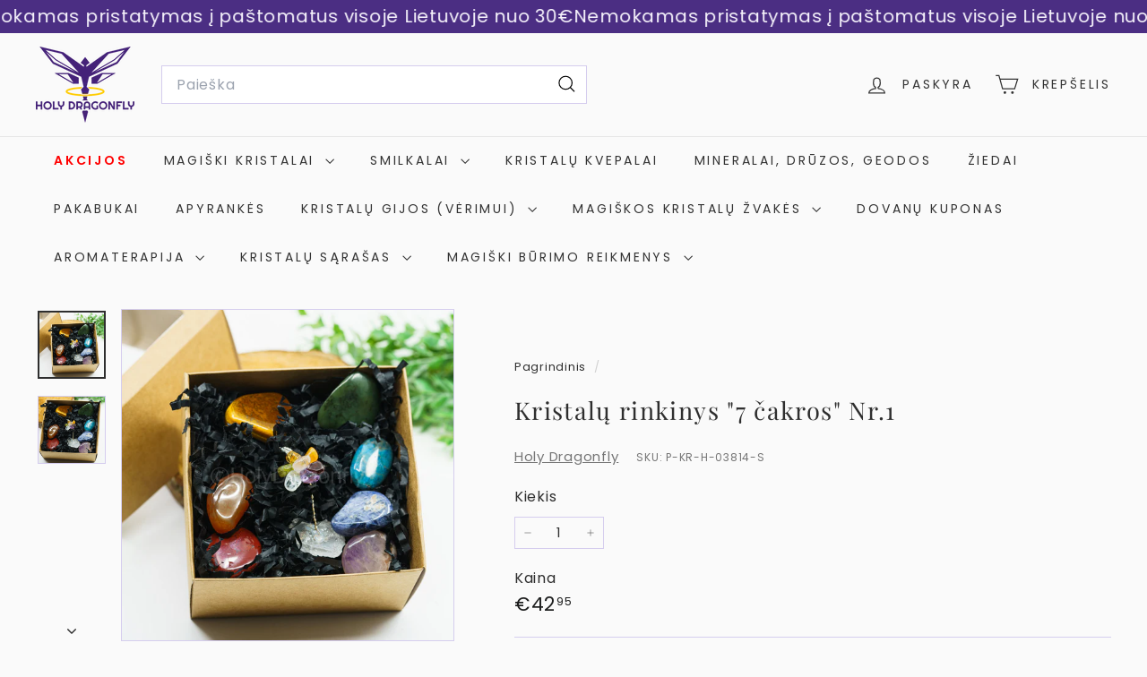

--- FILE ---
content_type: text/html; charset=utf-8
request_url: https://www.holydragonfly.com/products/kristalu-rinkinys-7-cakros-nr-1
body_size: 40356
content:
<!doctype html>
<html class="no-js" lang="lt-LT" dir="ltr">
  <head>
      <script async crossorigin fetchpriority="high" src="/cdn/shopifycloud/importmap-polyfill/es-modules-shim.2.4.0.js"></script>
<script>
  document.addEventListener('DOMContentLoaded', function() {
    // Pašalina loading="lazy" iš produktų vaizdų
    var productImages = document.querySelectorAll('.image-style--square');
    if (productImages.length > 0) {
      for (var i = 0; i < productImages.length; i++) {
        productImages[i].removeAttribute('loading');
      }
    }
  });
</script>
    <meta charset="utf-8">
    <meta http-equiv="X-UA-Compatible" content="IE=edge,chrome=1">
    <meta name="viewport" content="width=device-width,initial-scale=1">
    <meta name="theme-color" content="#4b2e83">
    <link rel="canonical" href="https://www.holydragonfly.com/products/kristalu-rinkinys-7-cakros-nr-1">
    <link rel="preconnect" href="https://fonts.shopifycdn.com" crossorigin>
    <link rel="dns-prefetch" href="https://ajax.googleapis.com">
    <link rel="dns-prefetch" href="https://maps.googleapis.com">
    <link rel="dns-prefetch" href="https://maps.gstatic.com"><link rel="shortcut icon" href="//www.holydragonfly.com/cdn/shop/files/favicon-32x32_32x32.png?v=1613789351" type="image/png">
<title>Kristalų rinkinys &quot;7 čakros&quot; Nr.1 - Holy Dragonfly</title>
<meta name="description" content="Pateikiame jums nuostabią kristalų dėžutę, kurią galite padovanoti sau ar savo artimiesiems. Puiki dovanos idėja. Šį rinkinį sudaro: 7 čakrų kristalų medelis (granatas ugninis opalas, citrinas, olivinas, akvamarinas, ametistas, kalnų krištolas) + 7 atskiri čakrų kristalai I čakra – Raudonas Jaspis II čakra – Karneolis ">
<meta property="og:site_name" content="Holy Dragonfly">
<meta property="og:url" content="https://www.holydragonfly.com/products/kristalu-rinkinys-7-cakros-nr-1">
<meta property="og:title" content="Kristalų rinkinys &quot;7 čakros&quot;  Nr.1">
<meta property="og:type" content="product">
<meta property="og:description" content="Pateikiame jums nuostabią kristalų dėžutę, kurią galite padovanoti sau ar savo artimiesiems. Puiki dovanos idėja. Šį rinkinį sudaro: 7 čakrų kristalų medelis (granatas ugninis opalas, citrinas, olivinas, akvamarinas, ametistas, kalnų krištolas) + 7 atskiri čakrų kristalai I čakra – Raudonas Jaspis II čakra – Karneolis "><meta property="og:image" content="http://www.holydragonfly.com/cdn/shop/products/kristalu-rinkinys-7-cakros-holydragonfly.jpg?v=1670336886">
  <meta property="og:image:secure_url" content="https://www.holydragonfly.com/cdn/shop/products/kristalu-rinkinys-7-cakros-holydragonfly.jpg?v=1670336886">
  <meta property="og:image:width" content="2048">
  <meta property="og:image:height" content="2048"><meta name="twitter:site" content="@">
<meta name="twitter:card" content="summary_large_image">
<meta name="twitter:title" content="Kristalų rinkinys "7 čakros"  Nr.1">
<meta name="twitter:description" content="Pateikiame jums nuostabią kristalų dėžutę, kurią galite padovanoti sau ar savo artimiesiems. Puiki dovanos idėja. Šį rinkinį sudaro: 7 čakrų kristalų medelis (granatas ugninis opalas, citrinas, olivinas, akvamarinas, ametistas, kalnų krištolas) + 7 atskiri čakrų kristalai I čakra – Raudonas Jaspis II čakra – Karneolis ">

<style data-shopify>@font-face {
  font-family: "Playfair Display";
  font-weight: 400;
  font-style: normal;
  font-display: swap;
  src: url("//www.holydragonfly.com/cdn/fonts/playfair_display/playfairdisplay_n4.9980f3e16959dc89137cc1369bfc3ae98af1deb9.woff2") format("woff2"),
       url("//www.holydragonfly.com/cdn/fonts/playfair_display/playfairdisplay_n4.c562b7c8e5637886a811d2a017f9e023166064ee.woff") format("woff");
}

  @font-face {
  font-family: Poppins;
  font-weight: 400;
  font-style: normal;
  font-display: swap;
  src: url("//www.holydragonfly.com/cdn/fonts/poppins/poppins_n4.0ba78fa5af9b0e1a374041b3ceaadf0a43b41362.woff2") format("woff2"),
       url("//www.holydragonfly.com/cdn/fonts/poppins/poppins_n4.214741a72ff2596839fc9760ee7a770386cf16ca.woff") format("woff");
}


  @font-face {
  font-family: Poppins;
  font-weight: 600;
  font-style: normal;
  font-display: swap;
  src: url("//www.holydragonfly.com/cdn/fonts/poppins/poppins_n6.aa29d4918bc243723d56b59572e18228ed0786f6.woff2") format("woff2"),
       url("//www.holydragonfly.com/cdn/fonts/poppins/poppins_n6.5f815d845fe073750885d5b7e619ee00e8111208.woff") format("woff");
}

  @font-face {
  font-family: Poppins;
  font-weight: 400;
  font-style: italic;
  font-display: swap;
  src: url("//www.holydragonfly.com/cdn/fonts/poppins/poppins_i4.846ad1e22474f856bd6b81ba4585a60799a9f5d2.woff2") format("woff2"),
       url("//www.holydragonfly.com/cdn/fonts/poppins/poppins_i4.56b43284e8b52fc64c1fd271f289a39e8477e9ec.woff") format("woff");
}

  @font-face {
  font-family: Poppins;
  font-weight: 600;
  font-style: italic;
  font-display: swap;
  src: url("//www.holydragonfly.com/cdn/fonts/poppins/poppins_i6.bb8044d6203f492888d626dafda3c2999253e8e9.woff2") format("woff2"),
       url("//www.holydragonfly.com/cdn/fonts/poppins/poppins_i6.e233dec1a61b1e7dead9f920159eda42280a02c3.woff") format("woff");
}

</style><link href="//www.holydragonfly.com/cdn/shop/t/48/assets/components.css?v=43712827778144619181758099131" rel="stylesheet" type="text/css" media="all" />

<style data-shopify>:root {
    --color-body: #fafafa;
    --color-body-alpha-005: rgba(250, 250, 250, 0.05);
    --color-body-dim: #ededed;

    --color-border: #d5cdee;

    --color-button-primary: #4b2e83;
    --color-button-primary-light: #613ba9;
    --color-button-primary-dim: #402770;
    --color-button-primary-text: #ffffff;

    --color-cart-dot: #a93131;
    --color-cart-dot-text: #ffffff;

    --color-footer: #fafafa;
    --color-footer-border: #e8e8e1;
    --color-footer-text: #333333;

    --color-link: #2e2e2e;

    --color-modal-bg: rgba(15, 15, 15, 0.6);

    --color-nav: #fafafa;
    --color-nav-search: #ffffff;
    --color-nav-text: #333333;

    --color-price: #1c1d1d;

    --color-sale-tag: #a93131;
    --color-sale-tag-text: #ffffff;

    --color-scheme-1-text: #333333;
    --color-scheme-1-bg: #f7f4fc;
    --color-scheme-2-text: #f7f4fc;
    --color-scheme-2-bg: #4b2e83;
    --color-scheme-3-text: #2e2e2e;
    --color-scheme-3-bg: #ffffff;

    --color-text-body: #2e2e2e;
    --color-text-body-alpha-005: rgba(46, 46, 46, 0.05);
    --color-text-body-alpha-008: rgba(46, 46, 46, 0.08);
    --color-text-savings: #a93131;

    --color-toolbar: #a93131;
    --color-toolbar-text: #ffffff;

    --url-ico-select: url(//www.holydragonfly.com/cdn/shop/t/48/assets/ico-select.svg);
    --url-swirl-svg: url(//www.holydragonfly.com/cdn/shop/t/48/assets/swirl.svg);

    --header-padding-bottom: 0;

    --page-top-padding: 35px;
    --page-narrow: 780px;
    --page-width-padding: 40px;
    --grid-gutter: 22px;
    --index-section-padding: 60px;
    --section-header-bottom: 40px;
    --collapsible-icon-width: 12px;

    --size-chart-margin: 30px 0;
    --size-chart-icon-margin: 5px;

    --newsletter-reminder-padding: 20px 30px 20px 25px;

    --text-frame-margin: 10px;

    /*Shop Pay Installments*/
    --color-body-text: #2e2e2e;
    --color-body: #fafafa;
    --color-bg: #fafafa;

    --type-header-primary: "Playfair Display";
    --type-header-fallback: serif;
    --type-header-size: 32px;
    --type-header-weight: 400;
    --type-header-line-height: 1.5;
    --type-header-spacing: 0.05em;

    
      --type-header-transform: none;
    

    --type-base-primary:Poppins;
    --type-base-fallback:sans-serif;
    --type-base-size: 15px;
    --type-base-weight: 400;
    --type-base-spacing: 0.05em;
    --type-base-line-height: 1.6;

    --color-small-image-bg: #ffffff;
    --color-small-image-bg-dark: #f7f7f7;
    --color-large-image-bg: #0f0f0f;
    --color-large-image-bg-light: #303030;

    --icon-stroke-width: 3px;
    --icon-stroke-line-join: miter;

    
      --button-radius: 50px;
      --button-padding: 11px 25px;
    

    
      --roundness: 0;
    

    
      --grid-thickness: 1px;
    

    --product-tile-margin: 7%;
    --collection-tile-margin: 0%;

    --swatch-size: 40px;

    
      --swatch-border-radius: 50%;
    
  }

  @media screen and (max-width: 768px) {
    :root {
      --page-top-padding: 15px;
      --page-narrow: 330px;
      --page-width-padding: 17px;
      --grid-gutter: 16px;
      --index-section-padding: 40px;
      --section-header-bottom: 25px;
      --collapsible-icon-width: 10px;
      --text-frame-margin: 7px;
      --type-base-size: 13px;

      
        --roundness: 0;
        --button-padding: 9px 17px;
      
    }
  }</style><link href="//www.holydragonfly.com/cdn/shop/t/48/assets/overrides.css?v=22777653670148856341758097274" rel="stylesheet" type="text/css" media="all" />
<style data-shopify>:root {
        --product-grid-padding: 12px;
      }</style><script>
      document.documentElement.className = document.documentElement.className.replace('no-js', 'js');

      window.theme = window.theme || {};

      theme.settings = {
        themeName: 'Expanse',
        themeVersion: '7.0.0', // x-release-please-version
      };
    </script><script type="importmap">
{
  "imports": {
    "@archetype-themes/custom-elements/base-media": "//www.holydragonfly.com/cdn/shop/t/48/assets/base-media.js?v=180215418933095669231758097274",
    "@archetype-themes/custom-elements/disclosure": "//www.holydragonfly.com/cdn/shop/t/48/assets/disclosure.js?v=182459945533096787091758097274",
    "@archetype-themes/custom-elements/header-search": "//www.holydragonfly.com/cdn/shop/t/48/assets/header-search.js?v=14790263600647437351758097275",
    "@archetype-themes/custom-elements/product-recommendations": "//www.holydragonfly.com/cdn/shop/t/48/assets/product-recommendations.js?v=76410797257285949611758097275",
    "@archetype-themes/custom-elements/swatches": "//www.holydragonfly.com/cdn/shop/t/48/assets/swatches.js?v=115748111205220542111758097274",
    "@archetype-themes/custom-elements/theme-element": "//www.holydragonfly.com/cdn/shop/t/48/assets/theme-element.js?v=23783870107938227301758097274",
    "@archetype-themes/modules/cart-form": "//www.holydragonfly.com/cdn/shop/t/48/assets/cart-form.js?v=112467115607385685851758097275",
    "@archetype-themes/modules/clone-footer": "//www.holydragonfly.com/cdn/shop/t/48/assets/clone-footer.js?v=65189253863211222311758097276",
    "@archetype-themes/modules/collection-sidebar": "//www.holydragonfly.com/cdn/shop/t/48/assets/collection-sidebar.js?v=1325888889692973131758097276",
    "@archetype-themes/modules/drawers": "//www.holydragonfly.com/cdn/shop/t/48/assets/drawers.js?v=133655453772475736011758097274",
    "@archetype-themes/modules/modal": "//www.holydragonfly.com/cdn/shop/t/48/assets/modal.js?v=158707362359803246971758097276",
    "@archetype-themes/modules/nav-dropdown": "//www.holydragonfly.com/cdn/shop/t/48/assets/nav-dropdown.js?v=161891049847192907061758097275",
    "@archetype-themes/modules/photoswipe": "//www.holydragonfly.com/cdn/shop/t/48/assets/photoswipe.js?v=26893319410327140681758097276",
    "@archetype-themes/modules/slideshow": "//www.holydragonfly.com/cdn/shop/t/48/assets/slideshow.js?v=126977017077271715931758097276",
    "@archetype-themes/utils/a11y": "//www.holydragonfly.com/cdn/shop/t/48/assets/a11y.js?v=42141139595583154601758097275",
    "@archetype-themes/utils/ajax-renderer": "//www.holydragonfly.com/cdn/shop/t/48/assets/ajax-renderer.js?v=17957378971572593961758097275",
    "@archetype-themes/utils/currency": "//www.holydragonfly.com/cdn/shop/t/48/assets/currency.js?v=93335643952206747231758097275",
    "@archetype-themes/utils/events": "//www.holydragonfly.com/cdn/shop/t/48/assets/events.js?v=41484686344495800011758097274",
    "@archetype-themes/utils/product-loader": "//www.holydragonfly.com/cdn/shop/t/48/assets/product-loader.js?v=71947287259713254281758097275",
    "@archetype-themes/utils/resource-loader": "//www.holydragonfly.com/cdn/shop/t/48/assets/resource-loader.js?v=81301169148003274841758097276",
    "@archetype-themes/utils/storage": "//www.holydragonfly.com/cdn/shop/t/48/assets/storage.js?v=165714144265540632071758097276",
    "@archetype-themes/utils/theme-editor-event-handler-mixin": "//www.holydragonfly.com/cdn/shop/t/48/assets/theme-editor-event-handler-mixin.js?v=114462069356338668731758097276",
    "@archetype-themes/utils/utils": "//www.holydragonfly.com/cdn/shop/t/48/assets/utils.js?v=117964846174238173191758097275",
    "@archetype-themes/vendors/flickity": "//www.holydragonfly.com/cdn/shop/t/48/assets/flickity.js?v=180040601754775719741758097276",
    "@archetype-themes/vendors/flickity-fade": "//www.holydragonfly.com/cdn/shop/t/48/assets/flickity-fade.js?v=7618156608010510071758097274",
    "@archetype-themes/vendors/in-view": "//www.holydragonfly.com/cdn/shop/t/48/assets/in-view.js?v=158303221847540477331758097274",
    "@archetype-themes/vendors/photoswipe-ui-default.min": "//www.holydragonfly.com/cdn/shop/t/48/assets/photoswipe-ui-default.min.js?v=153569421128418950921758097274",
    "@archetype-themes/vendors/photoswipe.min": "//www.holydragonfly.com/cdn/shop/t/48/assets/photoswipe.min.js?v=159595140210348923361758097274",
    "components/add-to-cart": "//www.holydragonfly.com/cdn/shop/t/48/assets/add-to-cart.js?v=157761415605003885381758097275",
    "components/announcement-bar": "//www.holydragonfly.com/cdn/shop/t/48/assets/announcement-bar.js?v=121029201872210647121758097276",
    "components/block-buy-buttons": "//www.holydragonfly.com/cdn/shop/t/48/assets/block-buy-buttons.js?v=56380689241029412871758097274",
    "components/block-price": "//www.holydragonfly.com/cdn/shop/t/48/assets/block-price.js?v=174793000406617112591758097275",
    "components/block-variant-picker": "//www.holydragonfly.com/cdn/shop/t/48/assets/block-variant-picker.js?v=100675464509634971691758097274",
    "components/cart-note": "//www.holydragonfly.com/cdn/shop/t/48/assets/cart-note.js?v=56198602689862001351758097275",
    "components/close-cart": "//www.holydragonfly.com/cdn/shop/t/48/assets/close-cart.js?v=122851508247342011791758097276",
    "components/collapsible": "//www.holydragonfly.com/cdn/shop/t/48/assets/collapsible.js?v=177773173634684916621758097274",
    "components/collection-mobile-filters": "//www.holydragonfly.com/cdn/shop/t/48/assets/collection-mobile-filters.js?v=141085733159431533581758097275",
    "components/gift-card-recipient-form": "//www.holydragonfly.com/cdn/shop/t/48/assets/gift-card-recipient-form.js?v=25114532869471163621758097276",
    "components/header-cart-drawer": "//www.holydragonfly.com/cdn/shop/t/48/assets/header-cart-drawer.js?v=10438076937880405391758097275",
    "components/header-drawer": "//www.holydragonfly.com/cdn/shop/t/48/assets/header-drawer.js?v=12194218155632391321758097274",
    "components/header-mobile-nav": "//www.holydragonfly.com/cdn/shop/t/48/assets/header-mobile-nav.js?v=77324086688366174111758097275",
    "components/header-nav": "//www.holydragonfly.com/cdn/shop/t/48/assets/header-nav.js?v=134448756228213604281758097275",
    "components/item-grid": "//www.holydragonfly.com/cdn/shop/t/48/assets/item-grid.js?v=109905781791598941741758097274",
    "components/map": "//www.holydragonfly.com/cdn/shop/t/48/assets/map.js?v=113321260895345124881758097276",
    "components/model-media": "//www.holydragonfly.com/cdn/shop/t/48/assets/model-media.js?v=72293555598817173731758097274",
    "components/newsletter-reminder": "//www.holydragonfly.com/cdn/shop/t/48/assets/newsletter-reminder.js?v=35744343425145152751758097274",
    "components/parallax-image": "//www.holydragonfly.com/cdn/shop/t/48/assets/parallax-image.js?v=59188309605188605141758097275",
    "components/predictive-search": "//www.holydragonfly.com/cdn/shop/t/48/assets/predictive-search.js?v=165210660372665716981758097275",
    "components/price-range": "//www.holydragonfly.com/cdn/shop/t/48/assets/price-range.js?v=87243038936141742371758097275",
    "components/product-images": "//www.holydragonfly.com/cdn/shop/t/48/assets/product-images.js?v=101208797313625026491758097275",
    "components/product-inventory": "//www.holydragonfly.com/cdn/shop/t/48/assets/product-inventory.js?v=69607211263097186841758097275",
    "components/quantity-selector": "//www.holydragonfly.com/cdn/shop/t/48/assets/quantity-selector.js?v=29811676615099985201758097275",
    "components/quick-add": "//www.holydragonfly.com/cdn/shop/t/48/assets/quick-add.js?v=112070224713420499361758097274",
    "components/quick-shop": "//www.holydragonfly.com/cdn/shop/t/48/assets/quick-shop.js?v=169214600794817870211758097275",
    "components/rte": "//www.holydragonfly.com/cdn/shop/t/48/assets/rte.js?v=175428553801475883871758097274",
    "components/section-advanced-accordion": "//www.holydragonfly.com/cdn/shop/t/48/assets/section-advanced-accordion.js?v=172994900201510659141758097274",
    "components/section-age-verification-popup": "//www.holydragonfly.com/cdn/shop/t/48/assets/section-age-verification-popup.js?v=133696332194319723851758097275",
    "components/section-background-image-text": "//www.holydragonfly.com/cdn/shop/t/48/assets/section-background-image-text.js?v=21722524035606903071758097275",
    "components/section-collection-header": "//www.holydragonfly.com/cdn/shop/t/48/assets/section-collection-header.js?v=38468508189529151931758097274",
    "components/section-countdown": "//www.holydragonfly.com/cdn/shop/t/48/assets/section-countdown.js?v=75237863181774550081758097276",
    "components/section-footer": "//www.holydragonfly.com/cdn/shop/t/48/assets/section-footer.js?v=148713697742347807881758097274",
    "components/section-header": "//www.holydragonfly.com/cdn/shop/t/48/assets/section-header.js?v=146891184291599232001758097275",
    "components/section-hotspots": "//www.holydragonfly.com/cdn/shop/t/48/assets/section-hotspots.js?v=123038301200020945031758097274",
    "components/section-image-compare": "//www.holydragonfly.com/cdn/shop/t/48/assets/section-image-compare.js?v=84708806597935999591758097275",
    "components/section-main-addresses": "//www.holydragonfly.com/cdn/shop/t/48/assets/section-main-addresses.js?v=38269558316828166111758097274",
    "components/section-main-cart": "//www.holydragonfly.com/cdn/shop/t/48/assets/section-main-cart.js?v=104282612614769570861758097276",
    "components/section-main-login": "//www.holydragonfly.com/cdn/shop/t/48/assets/section-main-login.js?v=141583384861984065451758097275",
    "components/section-more-products-vendor": "//www.holydragonfly.com/cdn/shop/t/48/assets/section-more-products-vendor.js?v=139037179476081649891758097276",
    "components/section-newsletter-popup": "//www.holydragonfly.com/cdn/shop/t/48/assets/section-newsletter-popup.js?v=14748164573072822331758097274",
    "components/section-password-header": "//www.holydragonfly.com/cdn/shop/t/48/assets/section-password-header.js?v=180461259096248157561758097276",
    "components/section-recently-viewed": "//www.holydragonfly.com/cdn/shop/t/48/assets/section-recently-viewed.js?v=55908193119123770971758097274",
    "components/section-testimonials": "//www.holydragonfly.com/cdn/shop/t/48/assets/section-testimonials.js?v=1105492954700041671758097276",
    "components/store-availability": "//www.holydragonfly.com/cdn/shop/t/48/assets/store-availability.js?v=3599424513449990531758097275",
    "components/theme-editor": "//www.holydragonfly.com/cdn/shop/t/48/assets/theme-editor.js?v=7962243367912863361758097274",
    "components/toggle-cart": "//www.holydragonfly.com/cdn/shop/t/48/assets/toggle-cart.js?v=38431333347854231931758097274",
    "components/toggle-menu": "//www.holydragonfly.com/cdn/shop/t/48/assets/toggle-menu.js?v=184417730195572818991758097276",
    "components/toggle-search": "//www.holydragonfly.com/cdn/shop/t/48/assets/toggle-search.js?v=152152935064256525541758097275",
    "components/tool-tip": "//www.holydragonfly.com/cdn/shop/t/48/assets/tool-tip.js?v=111952048857288946281758097276",
    "components/tool-tip-trigger": "//www.holydragonfly.com/cdn/shop/t/48/assets/tool-tip-trigger.js?v=51579085798980736711758097275",
    "components/variant-sku": "//www.holydragonfly.com/cdn/shop/t/48/assets/variant-sku.js?v=181636493864733257641758097276",
    "components/video-media": "//www.holydragonfly.com/cdn/shop/t/48/assets/video-media.js?v=117747228584985477391758097275",
    "nouislider": "//www.holydragonfly.com/cdn/shop/t/48/assets/nouislider.js?v=100438778919154896961758097275"
  }
}
</script>
<script>
  if (!(HTMLScriptElement.supports && HTMLScriptElement.supports('importmap'))) {
    const el = document.createElement('script')
    el.async = true
    el.src = "//www.holydragonfly.com/cdn/shop/t/48/assets/es-module-shims.min.js?v=3197203922110785981758097276"
    document.head.appendChild(el)
  }
</script>

<script type="module" src="//www.holydragonfly.com/cdn/shop/t/48/assets/is-land.min.js?v=92343381495565747271758097275"></script>



<script type="module">
  try {
    const importMap = document.querySelector('script[type="importmap"]')
    const importMapJson = JSON.parse(importMap.textContent)
    const importMapModules = Object.values(importMapJson.imports)
    for (let i = 0; i < importMapModules.length; i++) {
      const link = document.createElement('link')
      link.rel = 'modulepreload'
      link.href = importMapModules[i]
      document.head.appendChild(link)
    }
  } catch (e) {
    console.error(e)
  }
</script>

<script>window.performance && window.performance.mark && window.performance.mark('shopify.content_for_header.start');</script><meta name="google-site-verification" content="o5ENBjIRwsBLzXm6mEnoq5YKVWiWwv0QJ51WQpe9sRg">
<meta id="shopify-digital-wallet" name="shopify-digital-wallet" content="/17703079/digital_wallets/dialog">
<link rel="alternate" type="application/json+oembed" href="https://www.holydragonfly.com/products/kristalu-rinkinys-7-cakros-nr-1.oembed">
<script async="async" src="/checkouts/internal/preloads.js?locale=lt-LT"></script>
<script id="shopify-features" type="application/json">{"accessToken":"569ac5139909b8b446765ef601e4c4c1","betas":["rich-media-storefront-analytics"],"domain":"www.holydragonfly.com","predictiveSearch":true,"shopId":17703079,"locale":"lt"}</script>
<script>var Shopify = Shopify || {};
Shopify.shop = "silverfirestore.myshopify.com";
Shopify.locale = "lt-LT";
Shopify.currency = {"active":"EUR","rate":"1.0"};
Shopify.country = "LT";
Shopify.theme = {"name":" EXPANSE 7.0.0 versija","id":187502297426,"schema_name":"Expanse","schema_version":"7.0.0","theme_store_id":902,"role":"main"};
Shopify.theme.handle = "null";
Shopify.theme.style = {"id":null,"handle":null};
Shopify.cdnHost = "www.holydragonfly.com/cdn";
Shopify.routes = Shopify.routes || {};
Shopify.routes.root = "/";</script>
<script type="module">!function(o){(o.Shopify=o.Shopify||{}).modules=!0}(window);</script>
<script>!function(o){function n(){var o=[];function n(){o.push(Array.prototype.slice.apply(arguments))}return n.q=o,n}var t=o.Shopify=o.Shopify||{};t.loadFeatures=n(),t.autoloadFeatures=n()}(window);</script>
<script id="shop-js-analytics" type="application/json">{"pageType":"product"}</script>
<script defer="defer" async type="module" src="//www.holydragonfly.com/cdn/shopifycloud/shop-js/modules/v2/client.init-shop-cart-sync_DVPPvMxW.lt-LT.esm.js"></script>
<script defer="defer" async type="module" src="//www.holydragonfly.com/cdn/shopifycloud/shop-js/modules/v2/chunk.common_DvG7IM1r.esm.js"></script>
<script defer="defer" async type="module" src="//www.holydragonfly.com/cdn/shopifycloud/shop-js/modules/v2/chunk.modal_BsBnBWdS.esm.js"></script>
<script type="module">
  await import("//www.holydragonfly.com/cdn/shopifycloud/shop-js/modules/v2/client.init-shop-cart-sync_DVPPvMxW.lt-LT.esm.js");
await import("//www.holydragonfly.com/cdn/shopifycloud/shop-js/modules/v2/chunk.common_DvG7IM1r.esm.js");
await import("//www.holydragonfly.com/cdn/shopifycloud/shop-js/modules/v2/chunk.modal_BsBnBWdS.esm.js");

  window.Shopify.SignInWithShop?.initShopCartSync?.({"fedCMEnabled":true,"windoidEnabled":true});

</script>
<script>(function() {
  var isLoaded = false;
  function asyncLoad() {
    if (isLoaded) return;
    isLoaded = true;
    var urls = ["https:\/\/cdn1.stamped.io\/files\/widget.min.js?shop=silverfirestore.myshopify.com","https:\/\/apps.anhkiet.info\/prevent-content-theft\/scripts\/69afe46281ec7e8c26cb8fc40aab0673.js?token=20220208091159\u0026shop=silverfirestore.myshopify.com","https:\/\/omnisnippet1.com\/platforms\/shopify.js?source=scriptTag\u0026v=2025-05-15T12\u0026shop=silverfirestore.myshopify.com"];
    for (var i = 0; i < urls.length; i++) {
      var s = document.createElement('script');
      s.type = 'text/javascript';
      s.async = true;
      s.src = urls[i];
      var x = document.getElementsByTagName('script')[0];
      x.parentNode.insertBefore(s, x);
    }
  };
  if(window.attachEvent) {
    window.attachEvent('onload', asyncLoad);
  } else {
    window.addEventListener('load', asyncLoad, false);
  }
})();</script>
<script id="__st">var __st={"a":17703079,"offset":7200,"reqid":"e33cc0a6-47f6-46a5-812f-911b0ff9860b-1769910255","pageurl":"www.holydragonfly.com\/products\/kristalu-rinkinys-7-cakros-nr-1","u":"5af914fbc391","p":"product","rtyp":"product","rid":6683772092480};</script>
<script>window.ShopifyPaypalV4VisibilityTracking = true;</script>
<script id="captcha-bootstrap">!function(){'use strict';const t='contact',e='account',n='new_comment',o=[[t,t],['blogs',n],['comments',n],[t,'customer']],c=[[e,'customer_login'],[e,'guest_login'],[e,'recover_customer_password'],[e,'create_customer']],r=t=>t.map((([t,e])=>`form[action*='/${t}']:not([data-nocaptcha='true']) input[name='form_type'][value='${e}']`)).join(','),a=t=>()=>t?[...document.querySelectorAll(t)].map((t=>t.form)):[];function s(){const t=[...o],e=r(t);return a(e)}const i='password',u='form_key',d=['recaptcha-v3-token','g-recaptcha-response','h-captcha-response',i],f=()=>{try{return window.sessionStorage}catch{return}},m='__shopify_v',_=t=>t.elements[u];function p(t,e,n=!1){try{const o=window.sessionStorage,c=JSON.parse(o.getItem(e)),{data:r}=function(t){const{data:e,action:n}=t;return t[m]||n?{data:e,action:n}:{data:t,action:n}}(c);for(const[e,n]of Object.entries(r))t.elements[e]&&(t.elements[e].value=n);n&&o.removeItem(e)}catch(o){console.error('form repopulation failed',{error:o})}}const l='form_type',E='cptcha';function T(t){t.dataset[E]=!0}const w=window,h=w.document,L='Shopify',v='ce_forms',y='captcha';let A=!1;((t,e)=>{const n=(g='f06e6c50-85a8-45c8-87d0-21a2b65856fe',I='https://cdn.shopify.com/shopifycloud/storefront-forms-hcaptcha/ce_storefront_forms_captcha_hcaptcha.v1.5.2.iife.js',D={infoText:'Saugo „hCaptcha“',privacyText:'Privatumas',termsText:'Sąlygos'},(t,e,n)=>{const o=w[L][v],c=o.bindForm;if(c)return c(t,g,e,D).then(n);var r;o.q.push([[t,g,e,D],n]),r=I,A||(h.body.append(Object.assign(h.createElement('script'),{id:'captcha-provider',async:!0,src:r})),A=!0)});var g,I,D;w[L]=w[L]||{},w[L][v]=w[L][v]||{},w[L][v].q=[],w[L][y]=w[L][y]||{},w[L][y].protect=function(t,e){n(t,void 0,e),T(t)},Object.freeze(w[L][y]),function(t,e,n,w,h,L){const[v,y,A,g]=function(t,e,n){const i=e?o:[],u=t?c:[],d=[...i,...u],f=r(d),m=r(i),_=r(d.filter((([t,e])=>n.includes(e))));return[a(f),a(m),a(_),s()]}(w,h,L),I=t=>{const e=t.target;return e instanceof HTMLFormElement?e:e&&e.form},D=t=>v().includes(t);t.addEventListener('submit',(t=>{const e=I(t);if(!e)return;const n=D(e)&&!e.dataset.hcaptchaBound&&!e.dataset.recaptchaBound,o=_(e),c=g().includes(e)&&(!o||!o.value);(n||c)&&t.preventDefault(),c&&!n&&(function(t){try{if(!f())return;!function(t){const e=f();if(!e)return;const n=_(t);if(!n)return;const o=n.value;o&&e.removeItem(o)}(t);const e=Array.from(Array(32),(()=>Math.random().toString(36)[2])).join('');!function(t,e){_(t)||t.append(Object.assign(document.createElement('input'),{type:'hidden',name:u})),t.elements[u].value=e}(t,e),function(t,e){const n=f();if(!n)return;const o=[...t.querySelectorAll(`input[type='${i}']`)].map((({name:t})=>t)),c=[...d,...o],r={};for(const[a,s]of new FormData(t).entries())c.includes(a)||(r[a]=s);n.setItem(e,JSON.stringify({[m]:1,action:t.action,data:r}))}(t,e)}catch(e){console.error('failed to persist form',e)}}(e),e.submit())}));const S=(t,e)=>{t&&!t.dataset[E]&&(n(t,e.some((e=>e===t))),T(t))};for(const o of['focusin','change'])t.addEventListener(o,(t=>{const e=I(t);D(e)&&S(e,y())}));const B=e.get('form_key'),M=e.get(l),P=B&&M;t.addEventListener('DOMContentLoaded',(()=>{const t=y();if(P)for(const e of t)e.elements[l].value===M&&p(e,B);[...new Set([...A(),...v().filter((t=>'true'===t.dataset.shopifyCaptcha))])].forEach((e=>S(e,t)))}))}(h,new URLSearchParams(w.location.search),n,t,e,['guest_login'])})(!0,!0)}();</script>
<script integrity="sha256-4kQ18oKyAcykRKYeNunJcIwy7WH5gtpwJnB7kiuLZ1E=" data-source-attribution="shopify.loadfeatures" defer="defer" src="//www.holydragonfly.com/cdn/shopifycloud/storefront/assets/storefront/load_feature-a0a9edcb.js" crossorigin="anonymous"></script>
<script data-source-attribution="shopify.dynamic_checkout.dynamic.init">var Shopify=Shopify||{};Shopify.PaymentButton=Shopify.PaymentButton||{isStorefrontPortableWallets:!0,init:function(){window.Shopify.PaymentButton.init=function(){};var t=document.createElement("script");t.src="https://www.holydragonfly.com/cdn/shopifycloud/portable-wallets/latest/portable-wallets.lt.js",t.type="module",document.head.appendChild(t)}};
</script>
<script data-source-attribution="shopify.dynamic_checkout.buyer_consent">
  function portableWalletsHideBuyerConsent(e){var t=document.getElementById("shopify-buyer-consent"),n=document.getElementById("shopify-subscription-policy-button");t&&n&&(t.classList.add("hidden"),t.setAttribute("aria-hidden","true"),n.removeEventListener("click",e))}function portableWalletsShowBuyerConsent(e){var t=document.getElementById("shopify-buyer-consent"),n=document.getElementById("shopify-subscription-policy-button");t&&n&&(t.classList.remove("hidden"),t.removeAttribute("aria-hidden"),n.addEventListener("click",e))}window.Shopify?.PaymentButton&&(window.Shopify.PaymentButton.hideBuyerConsent=portableWalletsHideBuyerConsent,window.Shopify.PaymentButton.showBuyerConsent=portableWalletsShowBuyerConsent);
</script>
<script data-source-attribution="shopify.dynamic_checkout.cart.bootstrap">document.addEventListener("DOMContentLoaded",(function(){function t(){return document.querySelector("shopify-accelerated-checkout-cart, shopify-accelerated-checkout")}if(t())Shopify.PaymentButton.init();else{new MutationObserver((function(e,n){t()&&(Shopify.PaymentButton.init(),n.disconnect())})).observe(document.body,{childList:!0,subtree:!0})}}));
</script>
<script id='scb4127' type='text/javascript' async='' src='https://www.holydragonfly.com/cdn/shopifycloud/privacy-banner/storefront-banner.js'></script>
<script>window.performance && window.performance.mark && window.performance.mark('shopify.content_for_header.end');</script>

    <script src="//www.holydragonfly.com/cdn/shop/t/48/assets/theme.js?v=113616480651186619411758097275" defer="defer"></script>
  <!-- BEGIN app block: shopify://apps/frequently-bought/blocks/app-embed-block/b1a8cbea-c844-4842-9529-7c62dbab1b1f --><script>
    window.codeblackbelt = window.codeblackbelt || {};
    window.codeblackbelt.shop = window.codeblackbelt.shop || 'silverfirestore.myshopify.com';
    
        window.codeblackbelt.productId = 6683772092480;</script><script src="//cdn.codeblackbelt.com/widgets/frequently-bought-together/main.min.js?version=2026020103+0200" async></script>
 <!-- END app block --><!-- BEGIN app block: shopify://apps/makecommerce-shipping-solution/blocks/hide-checkout-button-from-modal/61e2c6ed-bbd6-4175-82c1-50e53eb3db6a -->
<!-- END app block --><!-- BEGIN app block: shopify://apps/seo-on-blog/blocks/avada-seoon-setting/a45c3e67-be9f-4255-a194-b255a24f37c9 --><!-- BEGIN app snippet: avada-seoon-robot --><!-- Avada SEOOn Robot -->





<!-- END app snippet -->
<!-- BEGIN app snippet: avada-seoon-social --><!-- Avada SEOOn Social -->



<!-- END app snippet -->
<!-- BEGIN app snippet: avada-seoon-gsd --><!-- END app snippet -->
<!-- BEGIN app snippet: avada-seoon-custom-css --> <!-- END app snippet -->
<!-- BEGIN app snippet: avada-seoon-faqs-gsd -->

<!-- END app snippet -->
<!-- BEGIN app snippet: avada-seoon-page-tag --><!-- Avada SEOOn Page Tag -->
<!-- BEGIN app snippet: avada-seoon-robot --><!-- Avada SEOOn Robot -->





<!-- END app snippet -->

<link href="//cdn.shopify.com/extensions/019b2f73-0fda-7492-9f0c-984659b366db/seoon-blog-107/assets/page-tag.css" rel="stylesheet" type="text/css" media="all" />
<!-- END Avada SEOOn Page Tag -->
<!-- END app snippet -->
<!-- BEGIN app snippet: avada-seoon-recipe-gsd -->

<!-- END app snippet -->
<!-- BEGIN app snippet: avada-seoon-protect-content --><!-- Avada SEOOn Protect Content --><!--End Avada SEOOn Protect Content -->
<!-- END app snippet -->

<!-- END app block --><script src="https://cdn.shopify.com/extensions/019afdb4-a8d2-7009-8cb5-306ed97d5e4d/my-app-71/assets/delay-buy-now-button.js" type="text/javascript" defer="defer"></script>
<link href="https://cdn.shopify.com/extensions/019afdb4-a8d2-7009-8cb5-306ed97d5e4d/my-app-71/assets/MakeCommerceStyle.css" rel="stylesheet" type="text/css" media="all">
<script src="https://cdn.shopify.com/extensions/019afdb4-a8d2-7009-8cb5-306ed97d5e4d/my-app-71/assets/MakeCommerce.js" type="text/javascript" defer="defer"></script>
<link href="https://cdn.shopify.com/extensions/019b2f73-0fda-7492-9f0c-984659b366db/seoon-blog-107/assets/style-dynamic-product.css" rel="stylesheet" type="text/css" media="all">
<link href="https://monorail-edge.shopifysvc.com" rel="dns-prefetch">
<script>(function(){if ("sendBeacon" in navigator && "performance" in window) {try {var session_token_from_headers = performance.getEntriesByType('navigation')[0].serverTiming.find(x => x.name == '_s').description;} catch {var session_token_from_headers = undefined;}var session_cookie_matches = document.cookie.match(/_shopify_s=([^;]*)/);var session_token_from_cookie = session_cookie_matches && session_cookie_matches.length === 2 ? session_cookie_matches[1] : "";var session_token = session_token_from_headers || session_token_from_cookie || "";function handle_abandonment_event(e) {var entries = performance.getEntries().filter(function(entry) {return /monorail-edge.shopifysvc.com/.test(entry.name);});if (!window.abandonment_tracked && entries.length === 0) {window.abandonment_tracked = true;var currentMs = Date.now();var navigation_start = performance.timing.navigationStart;var payload = {shop_id: 17703079,url: window.location.href,navigation_start,duration: currentMs - navigation_start,session_token,page_type: "product"};window.navigator.sendBeacon("https://monorail-edge.shopifysvc.com/v1/produce", JSON.stringify({schema_id: "online_store_buyer_site_abandonment/1.1",payload: payload,metadata: {event_created_at_ms: currentMs,event_sent_at_ms: currentMs}}));}}window.addEventListener('pagehide', handle_abandonment_event);}}());</script>
<script id="web-pixels-manager-setup">(function e(e,d,r,n,o){if(void 0===o&&(o={}),!Boolean(null===(a=null===(i=window.Shopify)||void 0===i?void 0:i.analytics)||void 0===a?void 0:a.replayQueue)){var i,a;window.Shopify=window.Shopify||{};var t=window.Shopify;t.analytics=t.analytics||{};var s=t.analytics;s.replayQueue=[],s.publish=function(e,d,r){return s.replayQueue.push([e,d,r]),!0};try{self.performance.mark("wpm:start")}catch(e){}var l=function(){var e={modern:/Edge?\/(1{2}[4-9]|1[2-9]\d|[2-9]\d{2}|\d{4,})\.\d+(\.\d+|)|Firefox\/(1{2}[4-9]|1[2-9]\d|[2-9]\d{2}|\d{4,})\.\d+(\.\d+|)|Chrom(ium|e)\/(9{2}|\d{3,})\.\d+(\.\d+|)|(Maci|X1{2}).+ Version\/(15\.\d+|(1[6-9]|[2-9]\d|\d{3,})\.\d+)([,.]\d+|)( \(\w+\)|)( Mobile\/\w+|) Safari\/|Chrome.+OPR\/(9{2}|\d{3,})\.\d+\.\d+|(CPU[ +]OS|iPhone[ +]OS|CPU[ +]iPhone|CPU IPhone OS|CPU iPad OS)[ +]+(15[._]\d+|(1[6-9]|[2-9]\d|\d{3,})[._]\d+)([._]\d+|)|Android:?[ /-](13[3-9]|1[4-9]\d|[2-9]\d{2}|\d{4,})(\.\d+|)(\.\d+|)|Android.+Firefox\/(13[5-9]|1[4-9]\d|[2-9]\d{2}|\d{4,})\.\d+(\.\d+|)|Android.+Chrom(ium|e)\/(13[3-9]|1[4-9]\d|[2-9]\d{2}|\d{4,})\.\d+(\.\d+|)|SamsungBrowser\/([2-9]\d|\d{3,})\.\d+/,legacy:/Edge?\/(1[6-9]|[2-9]\d|\d{3,})\.\d+(\.\d+|)|Firefox\/(5[4-9]|[6-9]\d|\d{3,})\.\d+(\.\d+|)|Chrom(ium|e)\/(5[1-9]|[6-9]\d|\d{3,})\.\d+(\.\d+|)([\d.]+$|.*Safari\/(?![\d.]+ Edge\/[\d.]+$))|(Maci|X1{2}).+ Version\/(10\.\d+|(1[1-9]|[2-9]\d|\d{3,})\.\d+)([,.]\d+|)( \(\w+\)|)( Mobile\/\w+|) Safari\/|Chrome.+OPR\/(3[89]|[4-9]\d|\d{3,})\.\d+\.\d+|(CPU[ +]OS|iPhone[ +]OS|CPU[ +]iPhone|CPU IPhone OS|CPU iPad OS)[ +]+(10[._]\d+|(1[1-9]|[2-9]\d|\d{3,})[._]\d+)([._]\d+|)|Android:?[ /-](13[3-9]|1[4-9]\d|[2-9]\d{2}|\d{4,})(\.\d+|)(\.\d+|)|Mobile Safari.+OPR\/([89]\d|\d{3,})\.\d+\.\d+|Android.+Firefox\/(13[5-9]|1[4-9]\d|[2-9]\d{2}|\d{4,})\.\d+(\.\d+|)|Android.+Chrom(ium|e)\/(13[3-9]|1[4-9]\d|[2-9]\d{2}|\d{4,})\.\d+(\.\d+|)|Android.+(UC? ?Browser|UCWEB|U3)[ /]?(15\.([5-9]|\d{2,})|(1[6-9]|[2-9]\d|\d{3,})\.\d+)\.\d+|SamsungBrowser\/(5\.\d+|([6-9]|\d{2,})\.\d+)|Android.+MQ{2}Browser\/(14(\.(9|\d{2,})|)|(1[5-9]|[2-9]\d|\d{3,})(\.\d+|))(\.\d+|)|K[Aa][Ii]OS\/(3\.\d+|([4-9]|\d{2,})\.\d+)(\.\d+|)/},d=e.modern,r=e.legacy,n=navigator.userAgent;return n.match(d)?"modern":n.match(r)?"legacy":"unknown"}(),u="modern"===l?"modern":"legacy",c=(null!=n?n:{modern:"",legacy:""})[u],f=function(e){return[e.baseUrl,"/wpm","/b",e.hashVersion,"modern"===e.buildTarget?"m":"l",".js"].join("")}({baseUrl:d,hashVersion:r,buildTarget:u}),m=function(e){var d=e.version,r=e.bundleTarget,n=e.surface,o=e.pageUrl,i=e.monorailEndpoint;return{emit:function(e){var a=e.status,t=e.errorMsg,s=(new Date).getTime(),l=JSON.stringify({metadata:{event_sent_at_ms:s},events:[{schema_id:"web_pixels_manager_load/3.1",payload:{version:d,bundle_target:r,page_url:o,status:a,surface:n,error_msg:t},metadata:{event_created_at_ms:s}}]});if(!i)return console&&console.warn&&console.warn("[Web Pixels Manager] No Monorail endpoint provided, skipping logging."),!1;try{return self.navigator.sendBeacon.bind(self.navigator)(i,l)}catch(e){}var u=new XMLHttpRequest;try{return u.open("POST",i,!0),u.setRequestHeader("Content-Type","text/plain"),u.send(l),!0}catch(e){return console&&console.warn&&console.warn("[Web Pixels Manager] Got an unhandled error while logging to Monorail."),!1}}}}({version:r,bundleTarget:l,surface:e.surface,pageUrl:self.location.href,monorailEndpoint:e.monorailEndpoint});try{o.browserTarget=l,function(e){var d=e.src,r=e.async,n=void 0===r||r,o=e.onload,i=e.onerror,a=e.sri,t=e.scriptDataAttributes,s=void 0===t?{}:t,l=document.createElement("script"),u=document.querySelector("head"),c=document.querySelector("body");if(l.async=n,l.src=d,a&&(l.integrity=a,l.crossOrigin="anonymous"),s)for(var f in s)if(Object.prototype.hasOwnProperty.call(s,f))try{l.dataset[f]=s[f]}catch(e){}if(o&&l.addEventListener("load",o),i&&l.addEventListener("error",i),u)u.appendChild(l);else{if(!c)throw new Error("Did not find a head or body element to append the script");c.appendChild(l)}}({src:f,async:!0,onload:function(){if(!function(){var e,d;return Boolean(null===(d=null===(e=window.Shopify)||void 0===e?void 0:e.analytics)||void 0===d?void 0:d.initialized)}()){var d=window.webPixelsManager.init(e)||void 0;if(d){var r=window.Shopify.analytics;r.replayQueue.forEach((function(e){var r=e[0],n=e[1],o=e[2];d.publishCustomEvent(r,n,o)})),r.replayQueue=[],r.publish=d.publishCustomEvent,r.visitor=d.visitor,r.initialized=!0}}},onerror:function(){return m.emit({status:"failed",errorMsg:"".concat(f," has failed to load")})},sri:function(e){var d=/^sha384-[A-Za-z0-9+/=]+$/;return"string"==typeof e&&d.test(e)}(c)?c:"",scriptDataAttributes:o}),m.emit({status:"loading"})}catch(e){m.emit({status:"failed",errorMsg:(null==e?void 0:e.message)||"Unknown error"})}}})({shopId: 17703079,storefrontBaseUrl: "https://www.holydragonfly.com",extensionsBaseUrl: "https://extensions.shopifycdn.com/cdn/shopifycloud/web-pixels-manager",monorailEndpoint: "https://monorail-edge.shopifysvc.com/unstable/produce_batch",surface: "storefront-renderer",enabledBetaFlags: ["2dca8a86"],webPixelsConfigList: [{"id":"1505558866","configuration":"{\"config\":\"{\\\"pixel_id\\\":\\\"G-1WJJ43HV7P\\\",\\\"gtag_events\\\":[{\\\"type\\\":\\\"begin_checkout\\\",\\\"action_label\\\":\\\"G-1WJJ43HV7P\\\"},{\\\"type\\\":\\\"search\\\",\\\"action_label\\\":\\\"G-1WJJ43HV7P\\\"},{\\\"type\\\":\\\"view_item\\\",\\\"action_label\\\":\\\"G-1WJJ43HV7P\\\"},{\\\"type\\\":\\\"purchase\\\",\\\"action_label\\\":\\\"G-1WJJ43HV7P\\\"},{\\\"type\\\":\\\"page_view\\\",\\\"action_label\\\":\\\"G-1WJJ43HV7P\\\"},{\\\"type\\\":\\\"add_payment_info\\\",\\\"action_label\\\":\\\"G-1WJJ43HV7P\\\"},{\\\"type\\\":\\\"add_to_cart\\\",\\\"action_label\\\":\\\"G-1WJJ43HV7P\\\"}],\\\"enable_monitoring_mode\\\":false}\"}","eventPayloadVersion":"v1","runtimeContext":"OPEN","scriptVersion":"b2a88bafab3e21179ed38636efcd8a93","type":"APP","apiClientId":1780363,"privacyPurposes":[],"dataSharingAdjustments":{"protectedCustomerApprovalScopes":["read_customer_address","read_customer_email","read_customer_name","read_customer_personal_data","read_customer_phone"]}},{"id":"426344786","configuration":"{\"pixel_id\":\"3836112199740900\",\"pixel_type\":\"facebook_pixel\",\"metaapp_system_user_token\":\"-\"}","eventPayloadVersion":"v1","runtimeContext":"OPEN","scriptVersion":"ca16bc87fe92b6042fbaa3acc2fbdaa6","type":"APP","apiClientId":2329312,"privacyPurposes":["ANALYTICS","MARKETING","SALE_OF_DATA"],"dataSharingAdjustments":{"protectedCustomerApprovalScopes":["read_customer_address","read_customer_email","read_customer_name","read_customer_personal_data","read_customer_phone"]}},{"id":"243499346","configuration":"{\"apiURL\":\"https:\/\/api.omnisend.com\",\"appURL\":\"https:\/\/app.omnisend.com\",\"brandID\":\"61cb3149d457aa001dd6e02e\",\"trackingURL\":\"https:\/\/wt.omnisendlink.com\"}","eventPayloadVersion":"v1","runtimeContext":"STRICT","scriptVersion":"aa9feb15e63a302383aa48b053211bbb","type":"APP","apiClientId":186001,"privacyPurposes":["ANALYTICS","MARKETING","SALE_OF_DATA"],"dataSharingAdjustments":{"protectedCustomerApprovalScopes":["read_customer_address","read_customer_email","read_customer_name","read_customer_personal_data","read_customer_phone"]}},{"id":"shopify-app-pixel","configuration":"{}","eventPayloadVersion":"v1","runtimeContext":"STRICT","scriptVersion":"0450","apiClientId":"shopify-pixel","type":"APP","privacyPurposes":["ANALYTICS","MARKETING"]},{"id":"shopify-custom-pixel","eventPayloadVersion":"v1","runtimeContext":"LAX","scriptVersion":"0450","apiClientId":"shopify-pixel","type":"CUSTOM","privacyPurposes":["ANALYTICS","MARKETING"]}],isMerchantRequest: false,initData: {"shop":{"name":"Holy Dragonfly","paymentSettings":{"currencyCode":"EUR"},"myshopifyDomain":"silverfirestore.myshopify.com","countryCode":"LT","storefrontUrl":"https:\/\/www.holydragonfly.com"},"customer":null,"cart":null,"checkout":null,"productVariants":[{"price":{"amount":42.95,"currencyCode":"EUR"},"product":{"title":"Kristalų rinkinys \"7 čakros\"  Nr.1","vendor":"Holy Dragonfly","id":"6683772092480","untranslatedTitle":"Kristalų rinkinys \"7 čakros\"  Nr.1","url":"\/products\/kristalu-rinkinys-7-cakros-nr-1","type":""},"id":"39676750725184","image":{"src":"\/\/www.holydragonfly.com\/cdn\/shop\/products\/kristalu-rinkinys-7-cakros-holydragonfly.jpg?v=1670336886"},"sku":"P-KR-H-03814-S","title":"Default Title","untranslatedTitle":"Default Title"}],"purchasingCompany":null},},"https://www.holydragonfly.com/cdn","1d2a099fw23dfb22ep557258f5m7a2edbae",{"modern":"","legacy":""},{"shopId":"17703079","storefrontBaseUrl":"https:\/\/www.holydragonfly.com","extensionBaseUrl":"https:\/\/extensions.shopifycdn.com\/cdn\/shopifycloud\/web-pixels-manager","surface":"storefront-renderer","enabledBetaFlags":"[\"2dca8a86\"]","isMerchantRequest":"false","hashVersion":"1d2a099fw23dfb22ep557258f5m7a2edbae","publish":"custom","events":"[[\"page_viewed\",{}],[\"product_viewed\",{\"productVariant\":{\"price\":{\"amount\":42.95,\"currencyCode\":\"EUR\"},\"product\":{\"title\":\"Kristalų rinkinys \\\"7 čakros\\\"  Nr.1\",\"vendor\":\"Holy Dragonfly\",\"id\":\"6683772092480\",\"untranslatedTitle\":\"Kristalų rinkinys \\\"7 čakros\\\"  Nr.1\",\"url\":\"\/products\/kristalu-rinkinys-7-cakros-nr-1\",\"type\":\"\"},\"id\":\"39676750725184\",\"image\":{\"src\":\"\/\/www.holydragonfly.com\/cdn\/shop\/products\/kristalu-rinkinys-7-cakros-holydragonfly.jpg?v=1670336886\"},\"sku\":\"P-KR-H-03814-S\",\"title\":\"Default Title\",\"untranslatedTitle\":\"Default Title\"}}]]"});</script><script>
  window.ShopifyAnalytics = window.ShopifyAnalytics || {};
  window.ShopifyAnalytics.meta = window.ShopifyAnalytics.meta || {};
  window.ShopifyAnalytics.meta.currency = 'EUR';
  var meta = {"product":{"id":6683772092480,"gid":"gid:\/\/shopify\/Product\/6683772092480","vendor":"Holy Dragonfly","type":"","handle":"kristalu-rinkinys-7-cakros-nr-1","variants":[{"id":39676750725184,"price":4295,"name":"Kristalų rinkinys \"7 čakros\"  Nr.1","public_title":null,"sku":"P-KR-H-03814-S"}],"remote":false},"page":{"pageType":"product","resourceType":"product","resourceId":6683772092480,"requestId":"e33cc0a6-47f6-46a5-812f-911b0ff9860b-1769910255"}};
  for (var attr in meta) {
    window.ShopifyAnalytics.meta[attr] = meta[attr];
  }
</script>
<script class="analytics">
  (function () {
    var customDocumentWrite = function(content) {
      var jquery = null;

      if (window.jQuery) {
        jquery = window.jQuery;
      } else if (window.Checkout && window.Checkout.$) {
        jquery = window.Checkout.$;
      }

      if (jquery) {
        jquery('body').append(content);
      }
    };

    var hasLoggedConversion = function(token) {
      if (token) {
        return document.cookie.indexOf('loggedConversion=' + token) !== -1;
      }
      return false;
    }

    var setCookieIfConversion = function(token) {
      if (token) {
        var twoMonthsFromNow = new Date(Date.now());
        twoMonthsFromNow.setMonth(twoMonthsFromNow.getMonth() + 2);

        document.cookie = 'loggedConversion=' + token + '; expires=' + twoMonthsFromNow;
      }
    }

    var trekkie = window.ShopifyAnalytics.lib = window.trekkie = window.trekkie || [];
    if (trekkie.integrations) {
      return;
    }
    trekkie.methods = [
      'identify',
      'page',
      'ready',
      'track',
      'trackForm',
      'trackLink'
    ];
    trekkie.factory = function(method) {
      return function() {
        var args = Array.prototype.slice.call(arguments);
        args.unshift(method);
        trekkie.push(args);
        return trekkie;
      };
    };
    for (var i = 0; i < trekkie.methods.length; i++) {
      var key = trekkie.methods[i];
      trekkie[key] = trekkie.factory(key);
    }
    trekkie.load = function(config) {
      trekkie.config = config || {};
      trekkie.config.initialDocumentCookie = document.cookie;
      var first = document.getElementsByTagName('script')[0];
      var script = document.createElement('script');
      script.type = 'text/javascript';
      script.onerror = function(e) {
        var scriptFallback = document.createElement('script');
        scriptFallback.type = 'text/javascript';
        scriptFallback.onerror = function(error) {
                var Monorail = {
      produce: function produce(monorailDomain, schemaId, payload) {
        var currentMs = new Date().getTime();
        var event = {
          schema_id: schemaId,
          payload: payload,
          metadata: {
            event_created_at_ms: currentMs,
            event_sent_at_ms: currentMs
          }
        };
        return Monorail.sendRequest("https://" + monorailDomain + "/v1/produce", JSON.stringify(event));
      },
      sendRequest: function sendRequest(endpointUrl, payload) {
        // Try the sendBeacon API
        if (window && window.navigator && typeof window.navigator.sendBeacon === 'function' && typeof window.Blob === 'function' && !Monorail.isIos12()) {
          var blobData = new window.Blob([payload], {
            type: 'text/plain'
          });

          if (window.navigator.sendBeacon(endpointUrl, blobData)) {
            return true;
          } // sendBeacon was not successful

        } // XHR beacon

        var xhr = new XMLHttpRequest();

        try {
          xhr.open('POST', endpointUrl);
          xhr.setRequestHeader('Content-Type', 'text/plain');
          xhr.send(payload);
        } catch (e) {
          console.log(e);
        }

        return false;
      },
      isIos12: function isIos12() {
        return window.navigator.userAgent.lastIndexOf('iPhone; CPU iPhone OS 12_') !== -1 || window.navigator.userAgent.lastIndexOf('iPad; CPU OS 12_') !== -1;
      }
    };
    Monorail.produce('monorail-edge.shopifysvc.com',
      'trekkie_storefront_load_errors/1.1',
      {shop_id: 17703079,
      theme_id: 187502297426,
      app_name: "storefront",
      context_url: window.location.href,
      source_url: "//www.holydragonfly.com/cdn/s/trekkie.storefront.c59ea00e0474b293ae6629561379568a2d7c4bba.min.js"});

        };
        scriptFallback.async = true;
        scriptFallback.src = '//www.holydragonfly.com/cdn/s/trekkie.storefront.c59ea00e0474b293ae6629561379568a2d7c4bba.min.js';
        first.parentNode.insertBefore(scriptFallback, first);
      };
      script.async = true;
      script.src = '//www.holydragonfly.com/cdn/s/trekkie.storefront.c59ea00e0474b293ae6629561379568a2d7c4bba.min.js';
      first.parentNode.insertBefore(script, first);
    };
    trekkie.load(
      {"Trekkie":{"appName":"storefront","development":false,"defaultAttributes":{"shopId":17703079,"isMerchantRequest":null,"themeId":187502297426,"themeCityHash":"7050263908561236241","contentLanguage":"lt-LT","currency":"EUR","eventMetadataId":"0ddd5307-9272-47ab-b76c-c9fd470fdcb7"},"isServerSideCookieWritingEnabled":true,"monorailRegion":"shop_domain","enabledBetaFlags":["65f19447","b5387b81"]},"Session Attribution":{},"S2S":{"facebookCapiEnabled":true,"source":"trekkie-storefront-renderer","apiClientId":580111}}
    );

    var loaded = false;
    trekkie.ready(function() {
      if (loaded) return;
      loaded = true;

      window.ShopifyAnalytics.lib = window.trekkie;

      var originalDocumentWrite = document.write;
      document.write = customDocumentWrite;
      try { window.ShopifyAnalytics.merchantGoogleAnalytics.call(this); } catch(error) {};
      document.write = originalDocumentWrite;

      window.ShopifyAnalytics.lib.page(null,{"pageType":"product","resourceType":"product","resourceId":6683772092480,"requestId":"e33cc0a6-47f6-46a5-812f-911b0ff9860b-1769910255","shopifyEmitted":true});

      var match = window.location.pathname.match(/checkouts\/(.+)\/(thank_you|post_purchase)/)
      var token = match? match[1]: undefined;
      if (!hasLoggedConversion(token)) {
        setCookieIfConversion(token);
        window.ShopifyAnalytics.lib.track("Viewed Product",{"currency":"EUR","variantId":39676750725184,"productId":6683772092480,"productGid":"gid:\/\/shopify\/Product\/6683772092480","name":"Kristalų rinkinys \"7 čakros\"  Nr.1","price":"42.95","sku":"P-KR-H-03814-S","brand":"Holy Dragonfly","variant":null,"category":"","nonInteraction":true,"remote":false},undefined,undefined,{"shopifyEmitted":true});
      window.ShopifyAnalytics.lib.track("monorail:\/\/trekkie_storefront_viewed_product\/1.1",{"currency":"EUR","variantId":39676750725184,"productId":6683772092480,"productGid":"gid:\/\/shopify\/Product\/6683772092480","name":"Kristalų rinkinys \"7 čakros\"  Nr.1","price":"42.95","sku":"P-KR-H-03814-S","brand":"Holy Dragonfly","variant":null,"category":"","nonInteraction":true,"remote":false,"referer":"https:\/\/www.holydragonfly.com\/products\/kristalu-rinkinys-7-cakros-nr-1"});
      }
    });


        var eventsListenerScript = document.createElement('script');
        eventsListenerScript.async = true;
        eventsListenerScript.src = "//www.holydragonfly.com/cdn/shopifycloud/storefront/assets/shop_events_listener-3da45d37.js";
        document.getElementsByTagName('head')[0].appendChild(eventsListenerScript);

})();</script>
  <script>
  if (!window.ga || (window.ga && typeof window.ga !== 'function')) {
    window.ga = function ga() {
      (window.ga.q = window.ga.q || []).push(arguments);
      if (window.Shopify && window.Shopify.analytics && typeof window.Shopify.analytics.publish === 'function') {
        window.Shopify.analytics.publish("ga_stub_called", {}, {sendTo: "google_osp_migration"});
      }
      console.error("Shopify's Google Analytics stub called with:", Array.from(arguments), "\nSee https://help.shopify.com/manual/promoting-marketing/pixels/pixel-migration#google for more information.");
    };
    if (window.Shopify && window.Shopify.analytics && typeof window.Shopify.analytics.publish === 'function') {
      window.Shopify.analytics.publish("ga_stub_initialized", {}, {sendTo: "google_osp_migration"});
    }
  }
</script>
<script
  defer
  src="https://www.holydragonfly.com/cdn/shopifycloud/perf-kit/shopify-perf-kit-3.1.0.min.js"
  data-application="storefront-renderer"
  data-shop-id="17703079"
  data-render-region="gcp-us-east1"
  data-page-type="product"
  data-theme-instance-id="187502297426"
  data-theme-name="Expanse"
  data-theme-version="7.0.0"
  data-monorail-region="shop_domain"
  data-resource-timing-sampling-rate="10"
  data-shs="true"
  data-shs-beacon="true"
  data-shs-export-with-fetch="true"
  data-shs-logs-sample-rate="1"
  data-shs-beacon-endpoint="https://www.holydragonfly.com/api/collect"
></script>
</head>

  <body
    class="template-product"
    data-button_style="round"
    data-edges=""
    data-type_header_capitalize="false"
    data-swatch_style="round"
    data-grid-style="gridlines-thin"
  >
    <a class="in-page-link visually-hidden skip-link" href="#MainContent">Pereiti prie turinio</a>

    <div id="PageContainer" class="page-container">
      <div class="transition-body"><!-- BEGIN sections: header-group -->
<div id="shopify-section-sections--26474925359442__scrolling_text_ALVxkq" class="shopify-section shopify-section-group-header-group index-section--flush">
<div class="color-scheme-2">

<div class="scheme-none"></div><style data-shopify>
    .scrolling-text-sections--26474925359442__scrolling_text_ALVxkq {
      --move-speed: 300s;
    }

    .scrolling-text-sections--26474925359442__scrolling_text_ALVxkq span {
      font-size: 20px;
    }
  </style>

  

  <div class="scrolling-text scrolling-text-sections--26474925359442__scrolling_text_ALVxkq">
    <div
      class="scrolling-text__inner scrolling-text__inner--left"
      aria-hidden="true"
      tabindex="0"
      style="gap: 40px;"
    >
      
        <span>Nemokamas pristatymas į paštomatus visoje Lietuvoje nuo 30€</span>
      
        <span>Nemokamas pristatymas į paštomatus visoje Lietuvoje nuo 30€</span>
      
        <span>Nemokamas pristatymas į paštomatus visoje Lietuvoje nuo 30€</span>
      
        <span>Nemokamas pristatymas į paštomatus visoje Lietuvoje nuo 30€</span>
      
        <span>Nemokamas pristatymas į paštomatus visoje Lietuvoje nuo 30€</span>
      
        <span>Nemokamas pristatymas į paštomatus visoje Lietuvoje nuo 30€</span>
      
        <span>Nemokamas pristatymas į paštomatus visoje Lietuvoje nuo 30€</span>
      
        <span>Nemokamas pristatymas į paštomatus visoje Lietuvoje nuo 30€</span>
      
        <span>Nemokamas pristatymas į paštomatus visoje Lietuvoje nuo 30€</span>
      
        <span>Nemokamas pristatymas į paštomatus visoje Lietuvoje nuo 30€</span>
      
        <span>Nemokamas pristatymas į paštomatus visoje Lietuvoje nuo 30€</span>
      
        <span>Nemokamas pristatymas į paštomatus visoje Lietuvoje nuo 30€</span>
      
        <span>Nemokamas pristatymas į paštomatus visoje Lietuvoje nuo 30€</span>
      
        <span>Nemokamas pristatymas į paštomatus visoje Lietuvoje nuo 30€</span>
      
        <span>Nemokamas pristatymas į paštomatus visoje Lietuvoje nuo 30€</span>
      
        <span>Nemokamas pristatymas į paštomatus visoje Lietuvoje nuo 30€</span>
      
        <span>Nemokamas pristatymas į paštomatus visoje Lietuvoje nuo 30€</span>
      
        <span>Nemokamas pristatymas į paštomatus visoje Lietuvoje nuo 30€</span>
      
        <span>Nemokamas pristatymas į paštomatus visoje Lietuvoje nuo 30€</span>
      
        <span>Nemokamas pristatymas į paštomatus visoje Lietuvoje nuo 30€</span>
      
        <span>Nemokamas pristatymas į paštomatus visoje Lietuvoje nuo 30€</span>
      
        <span>Nemokamas pristatymas į paštomatus visoje Lietuvoje nuo 30€</span>
      
        <span>Nemokamas pristatymas į paštomatus visoje Lietuvoje nuo 30€</span>
      
        <span>Nemokamas pristatymas į paštomatus visoje Lietuvoje nuo 30€</span>
      
        <span>Nemokamas pristatymas į paštomatus visoje Lietuvoje nuo 30€</span>
      
        <span>Nemokamas pristatymas į paštomatus visoje Lietuvoje nuo 30€</span>
      
        <span>Nemokamas pristatymas į paštomatus visoje Lietuvoje nuo 30€</span>
      
        <span>Nemokamas pristatymas į paštomatus visoje Lietuvoje nuo 30€</span>
      
        <span>Nemokamas pristatymas į paštomatus visoje Lietuvoje nuo 30€</span>
      
        <span>Nemokamas pristatymas į paštomatus visoje Lietuvoje nuo 30€</span>
      
        <span>Nemokamas pristatymas į paštomatus visoje Lietuvoje nuo 30€</span>
      
        <span>Nemokamas pristatymas į paštomatus visoje Lietuvoje nuo 30€</span>
      
        <span>Nemokamas pristatymas į paštomatus visoje Lietuvoje nuo 30€</span>
      
        <span>Nemokamas pristatymas į paštomatus visoje Lietuvoje nuo 30€</span>
      
        <span>Nemokamas pristatymas į paštomatus visoje Lietuvoje nuo 30€</span>
      
    </div>
  </div>

  
</div>
</div><div id="shopify-section-sections--26474925359442__header" class="shopify-section shopify-section-group-header-group header-section">
<style>
  .site-nav__link {
    font-size: 14px;
  }
  
    .site-nav__link {
      text-transform: uppercase;
      letter-spacing: 0.2em;
    }
  

  
</style><is-land on:idle>
  <header-section
    data-section-id="sections--26474925359442__header"
    data-section-index="2"
    data-section-type="header"
    data-cart-type="page"
    defer-hydration
  >
<header-nav
  id="HeaderWrapper"
  class="header-wrapper"
  defer-hydration
><header
    id="SiteHeader"
    class="site-header"
    data-sticky="true"
    data-overlay="false"
  >
    <div class="site-header__element site-header__element--top">
      <div class="page-width">
        <div
          class="header-layout"
          data-layout="below"
          data-nav="below"
          data-logo-align="left"
        ><div class="header-item header-item--compress-nav small--hide">
              <button
                type="button"
                class="site-nav__link site-nav__link--icon site-nav__compress-menu"
              >
                


<svg
  xmlns="http://www.w3.org/2000/svg"
  aria-hidden="true"
  focusable="false"
  role="presentation"
  class="icon icon-hamburger icon--line"
  viewbox="0 0 64 64"
  width="20"
  height="20"
>
  <path d="M7 15h51" fill="none" stroke="currentColor">.</path>
  <path d="M7 32h43" fill="none" stroke="currentColor">.</path>
  <path d="M7 49h51" fill="none" stroke="currentColor">.</path>
</svg>


                <span class="icon__fallback-text visually-hidden">
                  


Svetainės naršymas

</span>
              </button>
            </div><div class="header-item header-item--logo">
<style data-shopify>.header-item--logo,
      [data-layout="left-center"] .header-item--logo,
      [data-layout="left-center"] .header-item--icons {
        flex: 0 1 70px;
      }

      @media only screen and (min-width: 769px) {
        .header-item--logo,
        [data-layout="left-center"] .header-item--logo,
        [data-layout="left-center"] .header-item--icons {
          flex: 0 0 110px;
        }
      }

      .site-header__logo a {
        width: 70px;
      }

      .is-light .site-header__logo .logo--inverted {
        width: 70px;
      }

      @media only screen and (min-width: 769px) {
        .site-header__logo a {
          width: 110px;
        }

        .is-light .site-header__logo .logo--inverted {
          width: 110px;
        }
      }</style><div class="h1 site-header__logo" ><span class="visually-hidden">Holy Dragonfly</span>
      
      <a
        href="/"
        class="site-header__logo-link logo--has-inverted"
      >
        




<is-land on:visible data-image-type=""><img src="//www.holydragonfly.com/cdn/shop/files/holy-dragonfly-spalvotas_0f2f6b9f-6a50-4818-9c18-c5da94c6d5b7.png?v=1743754625&amp;width=220" alt="Holy Dragonfly" srcset="//www.holydragonfly.com/cdn/shop/files/holy-dragonfly-spalvotas_0f2f6b9f-6a50-4818-9c18-c5da94c6d5b7.png?v=1743754625&amp;width=110 110w, //www.holydragonfly.com/cdn/shop/files/holy-dragonfly-spalvotas_0f2f6b9f-6a50-4818-9c18-c5da94c6d5b7.png?v=1743754625&amp;width=220 220w" width="110" height="84.84767325075326" loading="eager" class="small--hide image-element" sizes="110px" data-animate="fadein">
  

  
  
</is-land>



<is-land on:visible data-image-type=""><img src="//www.holydragonfly.com/cdn/shop/files/holy-dragonfly-spalvotas_0f2f6b9f-6a50-4818-9c18-c5da94c6d5b7.png?v=1743754625&amp;width=140" alt="Holy Dragonfly" srcset="//www.holydragonfly.com/cdn/shop/files/holy-dragonfly-spalvotas_0f2f6b9f-6a50-4818-9c18-c5da94c6d5b7.png?v=1743754625&amp;width=70 70w, //www.holydragonfly.com/cdn/shop/files/holy-dragonfly-spalvotas_0f2f6b9f-6a50-4818-9c18-c5da94c6d5b7.png?v=1743754625&amp;width=140 140w" width="70" height="53.99397388684298" loading="eager" class="medium-up--hide image-element" sizes="70px" data-animate="fadein">
  

  
  
</is-land>
</a><a
          href="/"
          class="site-header__logo-link logo--inverted"
        >
          




<is-land on:visible data-image-type=""><img src="//www.holydragonfly.com/cdn/shop/files/holy-dragonfly-spalvotas_0f2f6b9f-6a50-4818-9c18-c5da94c6d5b7.png?v=1743754625&amp;width=220" alt="Holy Dragonfly" srcset="//www.holydragonfly.com/cdn/shop/files/holy-dragonfly-spalvotas_0f2f6b9f-6a50-4818-9c18-c5da94c6d5b7.png?v=1743754625&amp;width=110 110w, //www.holydragonfly.com/cdn/shop/files/holy-dragonfly-spalvotas_0f2f6b9f-6a50-4818-9c18-c5da94c6d5b7.png?v=1743754625&amp;width=220 220w" width="110" height="84.84767325075326" loading="eager" class="small--hide image-element" sizes="110px" data-animate="fadein">
  

  
  
</is-land>



<is-land on:visible data-image-type=""><img src="//www.holydragonfly.com/cdn/shop/files/holy-dragonfly-spalvotas_0f2f6b9f-6a50-4818-9c18-c5da94c6d5b7.png?v=1743754625&amp;width=140" alt="Holy Dragonfly" srcset="//www.holydragonfly.com/cdn/shop/files/holy-dragonfly-spalvotas_0f2f6b9f-6a50-4818-9c18-c5da94c6d5b7.png?v=1743754625&amp;width=70 70w, //www.holydragonfly.com/cdn/shop/files/holy-dragonfly-spalvotas_0f2f6b9f-6a50-4818-9c18-c5da94c6d5b7.png?v=1743754625&amp;width=140 140w" width="70" height="53.99397388684298" loading="eager" class="medium-up--hide image-element" sizes="70px" data-animate="fadein">
  

  
  
</is-land>
</a></div></div><div class="header-item header-item--search small--hide">
<is-land class="site-header__search-island" on:idle>
  <predictive-search
    data-context="header"
    data-enabled="true"
    data-dark="false"
    defer-hydration
  ><div class="predictive__screen" data-screen></div><form action="/search" method="get" role="search">
      <label for="Search" class="visually-hidden">Search</label>
      <div class="search__input-wrap">
        <input
          class="search__input"
          id="Search"
          type="search"
          name="q"
          value=""
          role="combobox"
          aria-expanded="false"
          aria-owns="predictive-search-results"
          aria-controls="predictive-search-results"
          aria-haspopup="listbox"
          aria-autocomplete="list"
          autocorrect="off"
          autocomplete="off"
          autocapitalize="off"
          spellcheck="false"
          placeholder="


Paieška

"
          tabindex="0"
        >
        <input name="options[prefix]" type="hidden" value="last"><button class="btn--search" type="submit">
            


<svg
  xmlns="http://www.w3.org/2000/svg"
  aria-hidden="true"
  focusable="false"
  role="presentation"
  class="icon icon-search icon--line"
  viewbox="0 0 64 64"
  width="20"
  height="20"
>
  <path
    d="M47.16 28.58A18.58 18.58 0 1 1 28.58 10a18.58 18.58 0 0 1 18.58 18.58M54 54 41.94 42"
    stroke-miterlimit="10"
    fill="none"
    stroke="currentColor"
  />
</svg>


            <span class="icon__fallback-text visually-hidden">
              


Paieška

</span>
          </button></div>

      <button class="btn--close-search">
        


<svg
  xmlns="http://www.w3.org/2000/svg"
  aria-hidden="true"
  focusable="false"
  role="presentation"
  class="icon icon-close icon--line"
  viewbox="0 0 64 64"
  width="20"
  height="20"
>
  <path
    d="m19 17.61 27.12 27.13m0-27.13L19 44.74"
    stroke-miterlimit="10"
    fill="none"
    stroke="currentColor"
  />
</svg>


        <span class="icon__fallback-text visually-hidden">
          


Uždaryti

</span>
      </button>
      <div id="predictive-search" class="search__results" tabindex="-1"></div>
    </form>
  </predictive-search>

  <template data-island>
    <script type="module">
      import 'components/predictive-search'
    </script>
  </template>
</is-land>
</div><div class="header-item header-item--icons">
            <div class="site-nav">
<div class="site-nav__icons">
<toggle-search><a
    href="/search"
    class="site-nav__link site-nav__link--icon medium-up--hide js-no-transition"
    
      aria-expanded="false"
      aria-haspopup="listbox"
    
  >
    


<svg
  xmlns="http://www.w3.org/2000/svg"
  aria-hidden="true"
  focusable="false"
  role="presentation"
  class="icon icon-search icon--line"
  viewbox="0 0 64 64"
  width="20"
  height="20"
>
  <path
    d="M47.16 28.58A18.58 18.58 0 1 1 28.58 10a18.58 18.58 0 0 1 18.58 18.58M54 54 41.94 42"
    stroke-miterlimit="10"
    fill="none"
    stroke="currentColor"
  />
</svg>


    <span class="icon__fallback-text visually-hidden">
      


Paieška

</span>
  </a></toggle-search>
  <script type="module">
    import 'components/toggle-search'
  </script><a class="site-nav__link site-nav__link--icon small--hide" href="/account">
      


<svg
  xmlns="http://www.w3.org/2000/svg"
  aria-hidden="true"
  focusable="false"
  role="presentation"
  class="icon icon-user icon--line"
  viewbox="0 0 64 64"
  width="20"
  height="20"
>
  <path
    d="M35 39.84v-2.53c3.3-1.91 6-6.66 6-11.42 0-7.63 0-13.82-9-13.82s-9 6.19-9 13.82c0 4.76 2.7 9.51 6 11.42v2.53c-10.18.85-18 6-18 12.16h42c0-6.19-7.82-11.31-18-12.16"
    stroke-miterlimit="10"
    fill="none"
    stroke="currentColor"
  />
</svg>


      <span class="site-nav__icon-label small--hide">
        


Paskyra


      </span>
    </a>
<a
    href="/cart"
    id="HeaderCartTrigger"
    aria-controls="HeaderCart"
    class="site-nav__link site-nav__link--icon site-nav__link--cart js-no-transition"
    data-icon="cart"
    aria-label="


Krepšelis

"
  >
    <span class="cart-link">
      


<svg
  xmlns="http://www.w3.org/2000/svg"
  aria-hidden="true"
  focusable="false"
  role="presentation"
  class="icon icon-cart icon--line"
  viewbox="0 0 64 64"
  width="20"
  height="20"
>
  <path
    d="M14 17.44h46.79l-7.94 25.61H20.96l-9.65-35.1H3"
    stroke-miterlimit="10"
    fill="none"
    stroke="currentColor"
  />
  <circle cx="27" cy="53" r="2" fill="currentColor" stroke="currentColor" />
  <circle cx="47" cy="53" r="2" fill="currentColor" stroke="currentColor" />
</svg>


      <span class="cart-link__bubble">
        <span class="cart-link__bubble-num">0</span>
      </span>
    </span>
    <span class="site-nav__icon-label small--hide">
      


Krepšelis


    </span>
  </a>
<toggle-menu><button
    type="button"
    aria-controls="MobileNav"
    class="site-nav__link site-nav__link--icon medium-up--hide mobile-nav-trigger"
  >
    


<svg
  xmlns="http://www.w3.org/2000/svg"
  aria-hidden="true"
  focusable="false"
  role="presentation"
  class="icon icon-hamburger icon--line"
  viewbox="0 0 64 64"
  width="20"
  height="20"
>
  <path d="M7 15h51" fill="none" stroke="currentColor">.</path>
  <path d="M7 32h43" fill="none" stroke="currentColor">.</path>
  <path d="M7 49h51" fill="none" stroke="currentColor">.</path>
</svg>


    <span class="icon__fallback-text visually-hidden">
      


Svetainės naršymas

</span>
  </button></toggle-menu>
<script type="module">
  import 'components/toggle-menu'
</script>
</div>
</div>
          </div>
        </div>
      </div>


<header-search class="site-header__search-container">
  <div class="page-width">
    <div class="site-header__search">
<is-land class="site-header__search-island" on:idle>
  <predictive-search
    data-context="header"
    data-enabled="true"
    data-dark="false"
    defer-hydration
  ><div class="predictive__screen" data-screen></div><form action="/search" method="get" role="search">
      <label for="Search" class="visually-hidden">Search</label>
      <div class="search__input-wrap">
        <input
          class="search__input"
          id="Search"
          type="search"
          name="q"
          value=""
          role="combobox"
          aria-expanded="false"
          aria-owns="predictive-search-results"
          aria-controls="predictive-search-results"
          aria-haspopup="listbox"
          aria-autocomplete="list"
          autocorrect="off"
          autocomplete="off"
          autocapitalize="off"
          spellcheck="false"
          placeholder="


Paieška

"
          tabindex="0"
        >
        <input name="options[prefix]" type="hidden" value="last"><button class="btn--search" type="submit">
            


<svg
  xmlns="http://www.w3.org/2000/svg"
  aria-hidden="true"
  focusable="false"
  role="presentation"
  class="icon icon-search icon--line"
  viewbox="0 0 64 64"
  width="20"
  height="20"
>
  <path
    d="M47.16 28.58A18.58 18.58 0 1 1 28.58 10a18.58 18.58 0 0 1 18.58 18.58M54 54 41.94 42"
    stroke-miterlimit="10"
    fill="none"
    stroke="currentColor"
  />
</svg>


            <span class="icon__fallback-text visually-hidden">
              


Paieška

</span>
          </button></div>

      <button class="btn--close-search">
        


<svg
  xmlns="http://www.w3.org/2000/svg"
  aria-hidden="true"
  focusable="false"
  role="presentation"
  class="icon icon-close icon--line"
  viewbox="0 0 64 64"
  width="20"
  height="20"
>
  <path
    d="m19 17.61 27.12 27.13m0-27.13L19 44.74"
    stroke-miterlimit="10"
    fill="none"
    stroke="currentColor"
  />
</svg>


        <span class="icon__fallback-text visually-hidden">
          


Uždaryti

</span>
      </button>
      <div id="predictive-search" class="search__results" tabindex="-1"></div>
    </form>
  </predictive-search>

  <template data-island>
    <script type="module">
      import 'components/predictive-search'
    </script>
  </template>
</is-land>
</div>
  </div>
</header-search>

<script type="module">
  import '@archetype-themes/custom-elements/header-search'
</script>
</div><div class="site-header__element site-header__element--sub" data-type="nav">
        <div
          class="page-width"
          
            role="navigation" aria-label="Primary"
          
        >
<ul class="site-nav site-navigation site-navigation--below small--hide"><li class="site-nav__item site-nav__expanded-item">
      
      
      
        <a
          href="/collections/akcijos"
          class="site-nav__link site-nav__link--underline"
        >
          Akcijos
        </a>
      

    </li><li class="site-nav__item site-nav__expanded-item site-nav--has-dropdown site-nav--is-megamenu">
      
        <nav-dropdown>
          <details
            id="site-nav-item--2"
            class="site-nav__details"
            data-hover="true"
          >
      
      
        <summary
          data-link="/collections/magiski-kristalai"
          aria-expanded="false"
          aria-controls="site-nav-item--2"
          class="site-nav__link site-nav__link--underline site-nav__link--has-dropdown"
        >
          Magiški kristalai
          


<svg
  xmlns="http://www.w3.org/2000/svg"
  aria-hidden="true"
  focusable="false"
  role="presentation"
  class="icon icon--wide icon-chevron-down icon--line"
  viewbox="0 0 28 16"
  width="20"
  height="20"
>
  <path
    fill="none"
    stroke="currentColor"
    d="m1.57 1.59 12.76 12.77L27.1 1.59"
  />
</svg>


        </summary>
      
      
<div class="site-nav__dropdown megamenu megamenu--products text-left">
          <div class="page-width">
            <div class="site-nav__dropdown-animate megamenu__wrapper">
              <div class="megamenu__cols">
                <div class="megamenu__col"><div>
                      <div class="megamenu__col-title">
                        <a
                          href="/collections/kristalai-bugninukai"
                          class="site-nav__dropdown-link site-nav__dropdown-link--top-level"
                        >Kristalai-būgninukai</a>
                      </div></div></div><div class="megamenu__col"><div>
                      <div class="megamenu__col-title">
                        <a
                          href="/collections/juvelyriniai-papuosalai"
                          class="site-nav__dropdown-link site-nav__dropdown-link--top-level"
                        >Juvelyriniai papuošalai</a>
                      </div><a href="/collections/juvelyriniai-pakabukai" class="site-nav__dropdown-link">
                          Juvelyriniai pakabukai
                        </a><a href="/collections/magiski-ziedai-is-kristalu-ir-sidabro" class="site-nav__dropdown-link">
                          Žiedai
                        </a><a href="/collections/auskarai" class="site-nav__dropdown-link">
                          Auskarai
                        </a><a href="/collections/sidabrines-apyrankes-su-akmenimis" class="site-nav__dropdown-link">
                          Apyrankės
                        </a><a href="/collections/sidabrines-grandineles" class="site-nav__dropdown-link">
                          Sidabrinės grandinėlės
                        </a></div></div><div class="megamenu__col"><div>
                      <div class="megamenu__col-title">
                        <a
                          href="/collections/karoliai-veriniai"
                          class="site-nav__dropdown-link site-nav__dropdown-link--top-level"
                        >Karoliai-vėriniai</a>
                      </div></div><div>
                      <div class="megamenu__col-title">
                        <a
                          href="/collections/magiskos-apyrankes"
                          class="site-nav__dropdown-link site-nav__dropdown-link--top-level"
                        >Magiškos apyrankės</a>
                      </div></div><div>
                      <div class="megamenu__col-title">
                        <a
                          href="/collections/kristalai-delninukai-ploksteles"
                          class="site-nav__dropdown-link site-nav__dropdown-link--top-level"
                        >Kristalai delninukai - plokštelės</a>
                      </div></div><div>
                      <div class="megamenu__col-title">
                        <a
                          href="/collections/neapdirbti-kristalai"
                          class="site-nav__dropdown-link site-nav__dropdown-link--top-level"
                        >Nešlifuoti kristalai</a>
                      </div></div><div>
                      <div class="megamenu__col-title">
                        <a
                          href="/collections/magiski-pakabukai-kolekcija"
                          class="site-nav__dropdown-link site-nav__dropdown-link--top-level"
                        >Magiški pakabukai</a>
                      </div></div><div>
                      <div class="megamenu__col-title">
                        <a
                          href="/collections/dideli-kristalai-ir-druzos"
                          class="site-nav__dropdown-link site-nav__dropdown-link--top-level"
                        >Dideli kristalai ir drūzos</a>
                      </div></div><div>
                      <div class="megamenu__col-title">
                        <a
                          href="/collections/ivairios-kristalu-formos"
                          class="site-nav__dropdown-link site-nav__dropdown-link--top-level"
                        >Įvairios kristalų formos</a>
                      </div></div><div>
                      <div class="megamenu__col-title">
                        <a
                          href="/collections/masaziniai-kristalai"
                          class="site-nav__dropdown-link site-nav__dropdown-link--top-level"
                        >Kristalai masažui</a>
                      </div></div><div>
                      <div class="megamenu__col-title">
                        <a
                          href="/collections/magiskos-svytuokles"
                          class="site-nav__dropdown-link site-nav__dropdown-link--top-level"
                        >Magiškos švytuoklės</a>
                      </div></div><div>
                      <div class="megamenu__col-title">
                        <a
                          href="/collections/kristalu-zvakides"
                          class="site-nav__dropdown-link site-nav__dropdown-link--top-level"
                        >Kristalų žvakidės</a>
                      </div></div></div><div class="megamenu__col"><div>
                      <div class="megamenu__col-title">
                        <a
                          href="/collections/pagal-zodiaka"
                          class="site-nav__dropdown-link site-nav__dropdown-link--top-level"
                        >Pagal zodiaką</a>
                      </div><a href="/collections/avinas" class="site-nav__dropdown-link">
                          Avinas
                        </a><a href="/collections/jautis" class="site-nav__dropdown-link">
                          Jautis
                        </a><a href="/collections/dvyniai" class="site-nav__dropdown-link">
                          Dvyniai
                        </a><a href="/collections/vezys" class="site-nav__dropdown-link">
                          Vėžys
                        </a><a href="/collections/liutas" class="site-nav__dropdown-link">
                          Liūtas
                        </a><a href="/collections/mergele" class="site-nav__dropdown-link">
                          Mergelė
                        </a><a href="/collections/svarstykles" class="site-nav__dropdown-link">
                          Svarstyklės
                        </a><a href="/collections/skorpionas" class="site-nav__dropdown-link">
                          Skorpionas
                        </a><a href="/collections/saulys" class="site-nav__dropdown-link">
                          Šaulys
                        </a><a href="/collections/oziaragis" class="site-nav__dropdown-link">
                          Ožiaragis
                        </a><a href="/collections/vandenis" class="site-nav__dropdown-link">
                          Vandenis
                        </a><a href="/collections/zuvys" class="site-nav__dropdown-link">
                          Žuvys
                        </a></div></div><div class="megamenu__col"><div>
                      <div class="megamenu__col-title">
                        <a
                          href="/collections/pagal-intencija"
                          class="site-nav__dropdown-link site-nav__dropdown-link--top-level"
                        >Pagal intenciją</a>
                      </div><a href="/collections/meile" class="site-nav__dropdown-link">
                          Meilė
                        </a><a href="/collections/harmonija" class="site-nav__dropdown-link">
                          Harmonija
                        </a><a href="/collections/gausa" class="site-nav__dropdown-link">
                          Gausa
                        </a><a href="/collections/energija" class="site-nav__dropdown-link">
                          Energija
                        </a><a href="/collections/apsauga" class="site-nav__dropdown-link">
                          Apsauga
                        </a><a href="/collections/dvasingumas" class="site-nav__dropdown-link">
                          Dvasingumas
                        </a></div></div>
              </div><div class="megamenu__featured">
                  <div class="product-grid">

<div
  class="
    grid-item grid-product  grid-product-image-breathing-room--true
    
    
      grid-product--gridlines overlay
    
  "
>
  <div
    class="product-grid-item"
    data-product-handle="naturalaus-agato-zvakide-813-g"
    data-product-id="10542279360850"
    data-product-grid-item
  >
    <div class="grid-item__content"><div class="grid-product__actions">
<is-land on:idle>
  <quick-shop defer-hydration>
    

<tool-tip-trigger
  class="tool-tip-trigger"
  data-tool-tip="QuickShop"
  data-tool-tip-classes="quick-shop-modal"
  defer-hydration
>
  

  <span
    class="tool-tip-trigger__content"
    data-tool-tip-trigger-content=""
  >
    
  </span>

  
    <button type="button" class="btn btn--circle btn--icon quick-product__btn js-modal-open-quick-modal-10542279360850 small--hide" title="
                  


Greitas apsipirkimas

" data-handle="naturalaus-agato-zvakide-813-g">
                  


<svg
  xmlns="http://www.w3.org/2000/svg"
  aria-hidden="true"
  focusable="false"
  role="presentation"
  class="icon icon-search icon--line"
  viewbox="0 0 64 64"
  width="20"
  height="20"
>
  <path
    d="M47.16 28.58A18.58 18.58 0 1 1 28.58 10a18.58 18.58 0 0 1 18.58 18.58M54 54 41.94 42"
    stroke-miterlimit="10"
    fill="none"
    stroke="currentColor"
  />
</svg>


                  <span class="icon__fallback-text visually-hidden">
                    


Greitas apsipirkimas


                  </span>
                </button>
  
</tool-tip-trigger>

<script type="module">
  import 'components/tool-tip-trigger'
</script>

  </quick-shop>

  <template data-island>
    <script type="module">
      import 'components/quick-shop'
    </script>
  </template>
</is-land>


<is-land on:idle>
  <quick-add defer-hydration>
    <button
                    type="button" class="text-link quick-add-btn"
                    title="
                      


Įdėti į krepšelį

"
                    data-id="52519628505426"
                    data-single-variant-quick-add
                  >
                    <span class="btn btn--circle btn--icon">
                      


<svg
  xmlns="http://www.w3.org/2000/svg"
  aria-hidden="true"
  focusable="false"
  role="presentation"
  class="icon icon-plus icon--line"
  viewbox="0 0 64 64"
  width="20"
  height="20"
>
  <path d="M32 9v46m23-23H9" fill="none" stroke="currentColor" />
</svg>


                      <span class="icon__fallback-text visually-hidden">
                        


Įdėti į krepšelį


                      </span>
                    </span>
                  </button>
  </quick-add>

  <template data-island>
    <script type="module">
      import 'components/quick-add'
    </script>
  </template>
</is-land>

</div><a href="/products/naturalaus-agato-zvakide-813-g" class="grid-item__link">
        <div class="grid-product__image-wrap">
          <div class="grid-product__tags"></div><div
              class="grid__image-ratio grid__image-ratio--square"
            >


<is-land on:visible data-image-type=""><img src="//www.holydragonfly.com/cdn/shop/files/NaturalausAgatozvakide813g_1.png?v=1768903959&amp;width=900" alt="" srcset="//www.holydragonfly.com/cdn/shop/files/NaturalausAgatozvakide813g_1.png?v=1768903959&amp;width=160 160w, //www.holydragonfly.com/cdn/shop/files/NaturalausAgatozvakide813g_1.png?v=1768903959&amp;width=200 200w, //www.holydragonfly.com/cdn/shop/files/NaturalausAgatozvakide813g_1.png?v=1768903959&amp;width=280 280w, //www.holydragonfly.com/cdn/shop/files/NaturalausAgatozvakide813g_1.png?v=1768903959&amp;width=360 360w, //www.holydragonfly.com/cdn/shop/files/NaturalausAgatozvakide813g_1.png?v=1768903959&amp;width=540 540w, //www.holydragonfly.com/cdn/shop/files/NaturalausAgatozvakide813g_1.png?v=1768903959&amp;width=720 720w, //www.holydragonfly.com/cdn/shop/files/NaturalausAgatozvakide813g_1.png?v=1768903959&amp;width=900 900w" width="900" height="900.0" loading="lazy" class=" image-style--square
 image-element" sizes="30vw" data-animate="fadein">
  

  
  
</is-land>
</div><div class="grid-product__secondary-image small--hide">


<is-land on:visible data-image-type=""><img src="//www.holydragonfly.com/cdn/shop/files/NaturalausAgatozvakide813g_2.png?v=1768903960&amp;width=1000" alt="" srcset="//www.holydragonfly.com/cdn/shop/files/NaturalausAgatozvakide813g_2.png?v=1768903960&amp;width=360 360w, //www.holydragonfly.com/cdn/shop/files/NaturalausAgatozvakide813g_2.png?v=1768903960&amp;width=540 540w, //www.holydragonfly.com/cdn/shop/files/NaturalausAgatozvakide813g_2.png?v=1768903960&amp;width=720 720w, //www.holydragonfly.com/cdn/shop/files/NaturalausAgatozvakide813g_2.png?v=1768903960&amp;width=1000 1000w" width="1000" height="1000.0" loading="lazy" class="image-style--square
 image-element" sizes="30vw" data-animate="fadein">
  

  
  
</is-land>
</div></div>

        <div class="grid-item__meta">
          <div class="grid-item__meta-main">
<div class="grid-product__title">Natūralaus Agato žvakidė 813 g</div><div class="grid-product__vendor">Holy Dragonfly</div></div>
          <div class="grid-item__meta-secondary">
            <div class="grid-product__price"><span class="grid-product__price--current">
<span aria-hidden="true">€39<sup>95</sup></span>
<span class="visually-hidden">€39,95</span>
</span></div>
          </div></div>
      </a></div>
  </div>
</div>
</div>
                </div></div>
          </div>
        </div>
        </details>
        </nav-dropdown>
        <script type="module">
          import '@archetype-themes/modules/nav-dropdown'
        </script>
      
    </li><li class="site-nav__item site-nav__expanded-item site-nav--has-dropdown">
      
        <nav-dropdown>
          <details
            id="site-nav-item--3"
            class="site-nav__details"
            data-hover="true"
          >
      
      
        <summary
          data-link="/collections/dvasingumui"
          aria-expanded="false"
          aria-controls="site-nav-item--3"
          class="site-nav__link site-nav__link--underline site-nav__link--has-dropdown"
        >
          Smilkalai
          


<svg
  xmlns="http://www.w3.org/2000/svg"
  aria-hidden="true"
  focusable="false"
  role="presentation"
  class="icon icon--wide icon-chevron-down icon--line"
  viewbox="0 0 28 16"
  width="20"
  height="20"
>
  <path
    fill="none"
    stroke="currentColor"
    d="m1.57 1.59 12.76 12.77L27.1 1.59"
  />
</svg>


        </summary>
      
      
<div class="site-nav__dropdown">
          <ul class="site-nav__dropdown-animate site-nav__dropdown-list text-left"><li class="">
                <a
                  href="/collections/argentinietiski-smilkalai"
                  class="site-nav__dropdown-link site-nav__dropdown-link--second-level"
                >
                  Sagrada Madre smilkalai
</a></li></ul>
        </div>
        </details>
        </nav-dropdown>
        <script type="module">
          import '@archetype-themes/modules/nav-dropdown'
        </script>
      
    </li><li class="site-nav__item site-nav__expanded-item">
      
      
      
        <a
          href="/collections/kristalu-energijos-kvepalai"
          class="site-nav__link site-nav__link--underline"
        >
          Kristalų kvepalai
        </a>
      

    </li><li class="site-nav__item site-nav__expanded-item">
      
      
      
        <a
          href="/collections/neapdirbti-kristalai"
          class="site-nav__link site-nav__link--underline"
        >
          Mineralai, drūzos, geodos
        </a>
      

    </li><li class="site-nav__item site-nav__expanded-item">
      
      
      
        <a
          href="/collections/ziedai"
          class="site-nav__link site-nav__link--underline"
        >
          Žiedai
        </a>
      

    </li><li class="site-nav__item site-nav__expanded-item">
      
      
      
        <a
          href="/collections/magiski-pakabukai-kolekcija"
          class="site-nav__link site-nav__link--underline"
        >
          Pakabukai
        </a>
      

    </li><li class="site-nav__item site-nav__expanded-item">
      
      
      
        <a
          href="/collections/magiskos-apyrankes"
          class="site-nav__link site-nav__link--underline"
        >
          Apyrankės
        </a>
      

    </li><li class="site-nav__item site-nav__expanded-item site-nav--has-dropdown site-nav--is-megamenu">
      
        <nav-dropdown>
          <details
            id="site-nav-item--9"
            class="site-nav__details"
            data-hover="true"
          >
      
      
        <summary
          data-link="/collections/karoliuku-gijos-veriniams"
          aria-expanded="false"
          aria-controls="site-nav-item--9"
          class="site-nav__link site-nav__link--underline site-nav__link--has-dropdown"
        >
          Kristalų gijos (vėrimui)
          


<svg
  xmlns="http://www.w3.org/2000/svg"
  aria-hidden="true"
  focusable="false"
  role="presentation"
  class="icon icon--wide icon-chevron-down icon--line"
  viewbox="0 0 28 16"
  width="20"
  height="20"
>
  <path
    fill="none"
    stroke="currentColor"
    d="m1.57 1.59 12.76 12.77L27.1 1.59"
  />
</svg>


        </summary>
      
      
<div class="site-nav__dropdown megamenu megamenu--products text-left">
          <div class="page-width">
            <div class="site-nav__dropdown-animate megamenu__wrapper">
              <div class="megamenu__cols">
                <div class="megamenu__col"><div>
                      <div class="megamenu__col-title">
                        <a
                          href="/collections/giju-sarasas-a-c"
                          class="site-nav__dropdown-link site-nav__dropdown-link--top-level"
                        >Gijų sąrašas A-C</a>
                      </div><a href="/collections/akvamarino-gijos" class="site-nav__dropdown-link">
                          Akvamarinas
                        </a><a href="/collections/amazonito-gija" class="site-nav__dropdown-link">
                          Amazonitas
                        </a><a href="/collections/apatito-gijos" class="site-nav__dropdown-link">
                          Apatitas
                        </a><a href="/collections/ametisto-gijos" class="site-nav__dropdown-link">
                          Ametistas
                        </a><a href="/collections/angelo-auros-gijos" class="site-nav__dropdown-link">
                          Angelo Aura
                        </a><a href="/collections/agato-gijos" class="site-nav__dropdown-link">
                          Agatas
                        </a><a href="/collections/avantiurino-gijos" class="site-nav__dropdown-link">
                          Avantiūrinas
                        </a><a href="/collections/andu-opalo-gijos" class="site-nav__dropdown-link">
                          Andų opalas
                        </a><a href="/collections/angelito-gijos" class="site-nav__dropdown-link">
                          Angelitas
                        </a><a href="/collections/astrofilito-gijos" class="site-nav__dropdown-link">
                          Astrofilitas
                        </a><a href="/collections/berilu-gijos" class="site-nav__dropdown-link">
                          Berilai
                        </a><a href="/collections/bulius-akies-akmens-gijos" class="site-nav__dropdown-link">
                          Bulius akis
                        </a><a href="/collections/braskinio-kvarco-gijos" class="site-nav__dropdown-link">
                          Braškinis kvarcas
                        </a><a href="/collections/chrizoprazo-gijos" class="site-nav__dropdown-link">
                          Chrizoprazas
                        </a><a href="/collections/chalcedono-gijos" class="site-nav__dropdown-link">
                          Chalcedonas
                        </a></div></div><div class="megamenu__col"><div>
                      <div class="megamenu__col-title">
                        <a
                          href="/collections/giju-sarasas-d-k"
                          class="site-nav__dropdown-link site-nav__dropdown-link--top-level"
                        >Gijų sąrašas D-K</a>
                      </div><a href="/collections/diumortjerito-gijos" class="site-nav__dropdown-link">
                          Diumortjeritas
                        </a><a href="/collections/duminio-kvarco-gijos" class="site-nav__dropdown-link">
                          Dūminis kvarcas
                        </a><a href="/collections/fosfosiderito-gijos" class="site-nav__dropdown-link">
                          Fosfosideritas
                        </a><a href="/collections/fluorito-gijos" class="site-nav__dropdown-link">
                          Fluoritas
                        </a><a href="/collections/granato-gijos" class="site-nav__dropdown-link">
                          Granatas
                        </a><a href="/collections/heliotropo-gijos" class="site-nav__dropdown-link">
                          Heliotropas
                        </a><a href="/collections/hematito-gijos" class="site-nav__dropdown-link">
                          Hematitas
                        </a><a href="/collections/houlito-gijos" class="site-nav__dropdown-link">
                          Houlitas
                        </a><a href="/collections/jolito-kordierito" class="site-nav__dropdown-link">
                          Jolitas/Kordieritas
                        </a><a href="/collections/jaspio-gijos" class="site-nav__dropdown-link">
                          Jaspis
                        </a><a href="/collections/kalcito-gijos" class="site-nav__dropdown-link">
                          Kalcitas
                        </a><a href="/collections/kianito-gijos" class="site-nav__dropdown-link">
                          Kianitas
                        </a><a href="/collections/kuncito-gijos" class="site-nav__dropdown-link">
                          Kuncitas
                        </a><a href="/collections/lazurito-gijos" class="site-nav__dropdown-link">
                          Lazuritas
                        </a></div></div><div class="megamenu__col"><div>
                      <div class="megamenu__col-title">
                        <a
                          href="/collections/giju-sarasas-l-p"
                          class="site-nav__dropdown-link site-nav__dropdown-link--top-level"
                        >Gijų sąrašas L-P</a>
                      </div><a href="/collections/lavrikito-gija" class="site-nav__dropdown-link">
                          Lavrikitas
                        </a><a href="/collections/labradorito-gijos" class="site-nav__dropdown-link">
                          Labradoritas
                        </a><a href="/collections/lepidolito-gijos" class="site-nav__dropdown-link">
                          Lepidolitas
                        </a><a href="/collections/prenito-gijos" class="site-nav__dropdown-link">
                          Prenitas
                        </a><a href="/collections/magnesito-gijos" class="site-nav__dropdown-link">
                          Magnesitas
                        </a><a href="/collections/malachito-gijos" class="site-nav__dropdown-link">
                          Malachitas
                        </a><a href="/collections/menulio-akmens-gijos" class="site-nav__dropdown-link">
                          Mėnulio akmuo
                        </a><a href="/collections/obsidiano-gijos" class="site-nav__dropdown-link">
                          Obsidianas
                        </a><a href="/collections/pirito-gijos" class="site-nav__dropdown-link">
                          Piritas
                        </a><a href="/collections/peridoto-gijos" class="site-nav__dropdown-link">
                          Peridotas
                        </a></div></div><div class="megamenu__col"><div>
                      <div class="megamenu__col-title">
                        <a
                          href="/collections/giju-sarasas-r-z"
                          class="site-nav__dropdown-link site-nav__dropdown-link--top-level"
                        >Gijų sąrašas R-Ž</a>
                      </div><a href="/collections/rodonito-gijos" class="site-nav__dropdown-link">
                          Rodonitas
                        </a><a href="/collections/rubino-ir-safyro-ggijos" class="site-nav__dropdown-link">
                          Rubinas ir safyras
                        </a><a href="/collections/rutilo-kvarco-gijos" class="site-nav__dropdown-link">
                          Rutilo kvarcas
                        </a><a href="/collections/rozinio-kvarco-gijos" class="site-nav__dropdown-link">
                          Rožinis kvarcas
                        </a><a href="/collections/selenito-gijos" class="site-nav__dropdown-link">
                          Selenitas
                        </a><a href="/collections/smaragdo-gijos" class="site-nav__dropdown-link">
                          Smaragdas
                        </a><a href="/collections/sodalito-gijos" class="site-nav__dropdown-link">
                          Sodalitas
                        </a><a href="/collections/super-7-kristalo-gijos" class="site-nav__dropdown-link">
                          Super 7 kristalas
                        </a><a href="/collections/tigro-akies-gijos" class="site-nav__dropdown-link">
                          Tigro akis
                        </a><a href="/collections/turmalino-gijos" class="site-nav__dropdown-link">
                          Turmalinas
                        </a><a href="/collections/turmalino-kvarco-gijos" class="site-nav__dropdown-link">
                          Turmalino kvarcas
                        </a><a href="/collections/turkio-gijos" class="site-nav__dropdown-link">
                          Turkis
                        </a><a href="/collections/topazo-gija" class="site-nav__dropdown-link">
                          Topazas
                        </a><a href="/collections/unakito-gijos" class="site-nav__dropdown-link">
                          Unakitas
                        </a><a href="/collections/zadeito-nefrito-gijos" class="site-nav__dropdown-link">
                          Žadeitas/Nefritas
                        </a></div></div>
              </div><div class="megamenu__featured">
                  <div class="product-grid">

<div
  class="
    grid-item grid-product  grid-product-image-breathing-room--true
    
    
      grid-product--gridlines overlay
    
  "
>
  <div
    class="product-grid-item"
    data-product-handle="ledinio-kalnu-kristolo-karoliuku-gija-10-mm"
    data-product-id="10267539177810"
    data-product-grid-item
  >
    <div class="grid-item__content"><div class="grid-product__actions">
<is-land on:idle>
  <quick-shop defer-hydration>
    

<tool-tip-trigger
  class="tool-tip-trigger"
  data-tool-tip="QuickShop"
  data-tool-tip-classes="quick-shop-modal"
  defer-hydration
>
  

  <span
    class="tool-tip-trigger__content"
    data-tool-tip-trigger-content=""
  >
    
  </span>

  
    <button type="button" class="btn btn--circle btn--icon quick-product__btn js-modal-open-quick-modal-10267539177810 small--hide" title="
                  


Greitas apsipirkimas

" data-handle="ledinio-kalnu-kristolo-karoliuku-gija-10-mm">
                  


<svg
  xmlns="http://www.w3.org/2000/svg"
  aria-hidden="true"
  focusable="false"
  role="presentation"
  class="icon icon-search icon--line"
  viewbox="0 0 64 64"
  width="20"
  height="20"
>
  <path
    d="M47.16 28.58A18.58 18.58 0 1 1 28.58 10a18.58 18.58 0 0 1 18.58 18.58M54 54 41.94 42"
    stroke-miterlimit="10"
    fill="none"
    stroke="currentColor"
  />
</svg>


                  <span class="icon__fallback-text visually-hidden">
                    


Greitas apsipirkimas


                  </span>
                </button>
  
</tool-tip-trigger>

<script type="module">
  import 'components/tool-tip-trigger'
</script>

  </quick-shop>

  <template data-island>
    <script type="module">
      import 'components/quick-shop'
    </script>
  </template>
</is-land>
</div><a href="/products/ledinio-kalnu-kristolo-karoliuku-gija-10-mm" class="grid-item__link">
        <div class="grid-product__image-wrap">
          <div class="grid-product__tags"><div class="grid-product__tag grid-product__tag--sold-out">
                


Išparduota


              </div></div><div
              class="grid__image-ratio grid__image-ratio--square"
            >


<is-land on:visible data-image-type=""><img src="//www.holydragonfly.com/cdn/shop/files/lediniskalnukristsolas.png?v=1760257677&amp;width=900" alt="" srcset="//www.holydragonfly.com/cdn/shop/files/lediniskalnukristsolas.png?v=1760257677&amp;width=160 160w, //www.holydragonfly.com/cdn/shop/files/lediniskalnukristsolas.png?v=1760257677&amp;width=200 200w, //www.holydragonfly.com/cdn/shop/files/lediniskalnukristsolas.png?v=1760257677&amp;width=280 280w, //www.holydragonfly.com/cdn/shop/files/lediniskalnukristsolas.png?v=1760257677&amp;width=360 360w, //www.holydragonfly.com/cdn/shop/files/lediniskalnukristsolas.png?v=1760257677&amp;width=540 540w, //www.holydragonfly.com/cdn/shop/files/lediniskalnukristsolas.png?v=1760257677&amp;width=720 720w, //www.holydragonfly.com/cdn/shop/files/lediniskalnukristsolas.png?v=1760257677&amp;width=900 900w" width="900" height="900.0" loading="lazy" class=" image-style--square
 image-element" sizes="30vw" data-animate="fadein">
  

  
  
</is-land>
</div></div>

        <div class="grid-item__meta">
          <div class="grid-item__meta-main">
<div class="grid-product__title">"Ledinio" kalnų krištolo karoliukų gija 10 mm</div><div class="grid-product__vendor">Holy Dragonfly</div></div>
          <div class="grid-item__meta-secondary">
            <div class="grid-product__price"><span class="visually-hidden">
                    


Akcijos kaina

</span><span class="grid-product__price--current">
<span aria-hidden="true">€13<sup>20</sup></span>
<span class="visually-hidden">€13,20</span>
</span><span class="visually-hidden">
                  


Įprasta kaina

</span>
                <span class="grid-product__price--original">
<span aria-hidden="true">€22<sup>00</sup></span>
<span class="visually-hidden">€22,00</span>
</span><span class="grid-product__price--savings">
                    



Nuolaida 40%


                  </span></div>
          </div></div>
      </a></div>
  </div>
</div>
</div>
                </div></div>
          </div>
        </div>
        </details>
        </nav-dropdown>
        <script type="module">
          import '@archetype-themes/modules/nav-dropdown'
        </script>
      
    </li><li class="site-nav__item site-nav__expanded-item site-nav--has-dropdown">
      
        <nav-dropdown>
          <details
            id="site-nav-item--10"
            class="site-nav__details"
            data-hover="true"
          >
      
      
        <summary
          data-link="/collections/zvakes"
          aria-expanded="false"
          aria-controls="site-nav-item--10"
          class="site-nav__link site-nav__link--underline site-nav__link--has-dropdown"
        >
          Magiškos kristalų žvakės
          


<svg
  xmlns="http://www.w3.org/2000/svg"
  aria-hidden="true"
  focusable="false"
  role="presentation"
  class="icon icon--wide icon-chevron-down icon--line"
  viewbox="0 0 28 16"
  width="20"
  height="20"
>
  <path
    fill="none"
    stroke="currentColor"
    d="m1.57 1.59 12.76 12.77L27.1 1.59"
  />
</svg>


        </summary>
      
      
<div class="site-nav__dropdown">
          <ul class="site-nav__dropdown-animate site-nav__dropdown-list text-left"><li class="">
                <a
                  href="/collections/aromaterapines-zvakes"
                  class="site-nav__dropdown-link site-nav__dropdown-link--second-level"
                >
                  Aromaterapinės žvakės
</a></li><li class="">
                <a
                  href="/collections/zvakes-ritualams"
                  class="site-nav__dropdown-link site-nav__dropdown-link--second-level"
                >
                  Žvakės ritualams
</a></li><li class="">
                <a
                  href="/collections/zodiako-zvakes"
                  class="site-nav__dropdown-link site-nav__dropdown-link--second-level"
                >
                  Zodiako Žvakės
</a></li></ul>
        </div>
        </details>
        </nav-dropdown>
        <script type="module">
          import '@archetype-themes/modules/nav-dropdown'
        </script>
      
    </li><li class="site-nav__item site-nav__expanded-item">
      
      
      
        <a
          href="/products/holy-dragonfly-elektroninis-kuponas"
          class="site-nav__link site-nav__link--underline"
        >
          Dovanų kuponas
        </a>
      

    </li><li class="site-nav__item site-nav__expanded-item site-nav--has-dropdown">
      
        <nav-dropdown>
          <details
            id="site-nav-item--12"
            class="site-nav__details"
            data-hover="true"
          >
      
      
        <summary
          data-link="/collections/aromaterapija"
          aria-expanded="false"
          aria-controls="site-nav-item--12"
          class="site-nav__link site-nav__link--underline site-nav__link--has-dropdown"
        >
          Aromaterapija
          


<svg
  xmlns="http://www.w3.org/2000/svg"
  aria-hidden="true"
  focusable="false"
  role="presentation"
  class="icon icon--wide icon-chevron-down icon--line"
  viewbox="0 0 28 16"
  width="20"
  height="20"
>
  <path
    fill="none"
    stroke="currentColor"
    d="m1.57 1.59 12.76 12.77L27.1 1.59"
  />
</svg>


        </summary>
      
      
<div class="site-nav__dropdown">
          <ul class="site-nav__dropdown-animate site-nav__dropdown-list text-left"><li class="">
                <a
                  href="/collections/deginimo-indai-smilkalines-laikikliai"
                  class="site-nav__dropdown-link site-nav__dropdown-link--second-level"
                >
                  Deginimo indai, smilkalinės, laikikliai
</a></li><li class="">
                <a
                  href="/collections/kvapai-namams"
                  class="site-nav__dropdown-link site-nav__dropdown-link--second-level"
                >
                  Purškiami kvapai namams
</a></li><li class="">
                <a
                  href="/collections/eteriniai-aromatiniai-aliejai"
                  class="site-nav__dropdown-link site-nav__dropdown-link--second-level"
                >
                  Eteriniai-Aromatiniai aliejai
</a></li></ul>
        </div>
        </details>
        </nav-dropdown>
        <script type="module">
          import '@archetype-themes/modules/nav-dropdown'
        </script>
      
    </li><li class="site-nav__item site-nav__expanded-item site-nav--has-dropdown site-nav--is-megamenu">
      
        <nav-dropdown>
          <details
            id="site-nav-item--13"
            class="site-nav__details"
            data-hover="true"
          >
      
      
        <summary
          data-link="/collections/visi"
          aria-expanded="false"
          aria-controls="site-nav-item--13"
          class="site-nav__link site-nav__link--underline site-nav__link--has-dropdown"
        >
          Kristalų sąrašas
          


<svg
  xmlns="http://www.w3.org/2000/svg"
  aria-hidden="true"
  focusable="false"
  role="presentation"
  class="icon icon--wide icon-chevron-down icon--line"
  viewbox="0 0 28 16"
  width="20"
  height="20"
>
  <path
    fill="none"
    stroke="currentColor"
    d="m1.57 1.59 12.76 12.77L27.1 1.59"
  />
</svg>


        </summary>
      
      
<div class="site-nav__dropdown megamenu megamenu--products text-left">
          <div class="page-width">
            <div class="site-nav__dropdown-animate megamenu__wrapper">
              <div class="megamenu__cols">
                <div class="megamenu__col"><div>
                      <div class="megamenu__col-title">
                        <a
                          href="/collections/kristalai-a-c"
                          class="site-nav__dropdown-link site-nav__dropdown-link--top-level"
                        >Kristalų sąrašas A-C</a>
                      </div><a href="/collections/amazonitas" class="site-nav__dropdown-link">
                          Amazonitas
                        </a><a href="/collections/ametrinas-kolekcija" class="site-nav__dropdown-link">
                          Ametrinas
                        </a><a href="/collections/aragonitas-kolekcija" class="site-nav__dropdown-link">
                          Aragonitas
                        </a><a href="/collections/ametistas" class="site-nav__dropdown-link">
                          Ametistas
                        </a><a href="/collections/angelitas" class="site-nav__dropdown-link">
                          Angelitas
                        </a><a href="/collections/apatitas-kolekcija" class="site-nav__dropdown-link">
                          Apatitas
                        </a><a href="/collections/akvamarinas-kolekcija" class="site-nav__dropdown-link">
                          Akvamarinas
                        </a><a href="/collections/agatai-kolekcija" class="site-nav__dropdown-link">
                          Agatas
                        </a><a href="/collections/avantiurinas-kolekcija" class="site-nav__dropdown-link">
                          Avantiūrinas
                        </a><a href="/collections/bismutas" class="site-nav__dropdown-link">
                          Bismutas
                        </a><a href="/collections/bronzitas-kolekcija" class="site-nav__dropdown-link">
                          Bronzitas
                        </a><a href="/collections/citrinas-kolekcija" class="site-nav__dropdown-link">
                          Citrinas
                        </a><a href="/collections/celestinas" class="site-nav__dropdown-link">
                          Celestinas
                        </a><a href="/collections/chalcedonas" class="site-nav__dropdown-link">
                          Chalcedonas
                        </a><a href="/collections/chrizoprazas" class="site-nav__dropdown-link">
                          Chrizoprazas
                        </a><a href="/collections/cirkonis-hiacintas" class="site-nav__dropdown-link">
                          Cirkonis
                        </a><a href="/collections/chrizokola-kolekcija" class="site-nav__dropdown-link">
                          Chrizokola
                        </a><a href="/collections/caroitas-kolekcija" class="site-nav__dropdown-link">
                          Čaroitas
                        </a><a href="/collections/ciastolitas" class="site-nav__dropdown-link">
                          Čiastolitas
                        </a></div></div><div class="megamenu__col"><div>
                      <div class="megamenu__col-title">
                        <a
                          href="/collections/kristalu-sarasas-d-k"
                          class="site-nav__dropdown-link site-nav__dropdown-link--top-level"
                        >Kristalų sąrašas D-K</a>
                      </div><a href="/collections/dumortieritas" class="site-nav__dropdown-link">
                          Diumorteritas
                        </a><a href="/collections/duminis-kvarcas-kolekcija" class="site-nav__dropdown-link">
                          Dūminis kvarcas
                        </a><a href="/collections/dykumu-rozes" class="site-nav__dropdown-link">
                          Dykumų rožė
                        </a><a href="/collections/fluoritas-kolekcija" class="site-nav__dropdown-link">
                          Fluoritas
                        </a><a href="/collections/fosilijos" class="site-nav__dropdown-link">
                          Fosilijos
                        </a><a href="/collections/gintaras" class="site-nav__dropdown-link">
                          Gintaras
                        </a><a href="/collections/granatai-kolekcija" class="site-nav__dropdown-link">
                          Granatai
                        </a><a href="/collections/hematitas-kolekcija" class="site-nav__dropdown-link">
                          Hematitas
                        </a><a href="/collections/heliotropas-kolekcija" class="site-nav__dropdown-link">
                          Heliotropas
                        </a><a href="/collections/eudalitas" class="site-nav__dropdown-link">
                          Eudalitas
                        </a><a href="/collections/hiperstenas" class="site-nav__dropdown-link">
                          Hiperstenas
                        </a><a href="/collections/houlitas-kolekcija" class="site-nav__dropdown-link">
                          Houlitas
                        </a><a href="/collections/jaspis-kolekcija" class="site-nav__dropdown-link">
                          Jaspis
                        </a><a href="/collections/jolitas-kordieritas" class="site-nav__dropdown-link">
                          Jolitas
                        </a><a href="/collections/k2" class="site-nav__dropdown-link">
                          K2
                        </a><a href="/collections/kalcitas-kolekcija" class="site-nav__dropdown-link">
                          Kalcitas
                        </a><a href="/collections/karneolis-kolekcija" class="site-nav__dropdown-link">
                          Karneolis
                        </a><a href="/collections/kianitas-kolekcija" class="site-nav__dropdown-link">
                          Kianitas
                        </a><a href="/collections/kuncitas" class="site-nav__dropdown-link">
                          Kuncitas
                        </a><a href="/collections/kalnu-kristolas" class="site-nav__dropdown-link">
                          Kalnų krištolas
                        </a></div></div><div class="megamenu__col"><div>
                      <div class="megamenu__col-title">
                        <a
                          href="/collections/kristalu-sarasas-l-p"
                          class="site-nav__dropdown-link site-nav__dropdown-link--top-level"
                        >Kristalų sąrašas L-P</a>
                      </div><a href="/collections/labradoritas-kolekcija" class="site-nav__dropdown-link">
                          Labradoritas
                        </a><a href="/collections/larimaras" class="site-nav__dropdown-link">
                          Larimaras
                        </a><a href="/collections/lazuritas-kolekcija" class="site-nav__dropdown-link">
                          Lazuritas
                        </a><a href="/collections/lepidolitas-kolekcija" class="site-nav__dropdown-link">
                          Lepidolitas
                        </a><a href="/collections/malachitas-kolekcija" class="site-nav__dropdown-link">
                          Malachitas
                        </a><a href="/collections/indigo-gabro-merlinitas" class="site-nav__dropdown-link">
                          Merlinitas
                        </a><a href="/collections/menulio-akmuo-kolekcija" class="site-nav__dropdown-link">
                          Mėnulio akmuo
                        </a><a href="/collections/moldavitas-kolekcija" class="site-nav__dropdown-link">
                          Moldavitas
                        </a><a href="/collections/nefritas-kolekcija" class="site-nav__dropdown-link">
                          Nefritas
                        </a><a href="/collections/obsidianas-kolekcija" class="site-nav__dropdown-link">
                          Obsidianas
                        </a><a href="/collections/oniksas" class="site-nav__dropdown-link">
                          Oniksas
                        </a><a href="/collections/opalai-kolekcija" class="site-nav__dropdown-link">
                          Opalas
                        </a><a href="/collections/peridotas" class="site-nav__dropdown-link">
                          Peridotas
                        </a><a href="/collections/petersitas-kolekcija" class="site-nav__dropdown-link">
                          Petersitas
                        </a><a href="/collections/prenitas-kolekcija" class="site-nav__dropdown-link">
                          Prenitas
                        </a><a href="/collections/piritas-kolekcija" class="site-nav__dropdown-link">
                          Piritas
                        </a><a href="/collections/purpuritas" class="site-nav__dropdown-link">
                          Purpuritas
                        </a></div></div><div class="megamenu__col"><div>
                      <div class="megamenu__col-title">
                        <a
                          href="/collections/kristalu-sarasas-r-z"
                          class="site-nav__dropdown-link site-nav__dropdown-link--top-level"
                        >Kristalų sąrašas R-Ž</a>
                      </div><a href="/collections/riolitas" class="site-nav__dropdown-link">
                          Riolitas
                        </a><a href="/collections/rodochrozitas-kolekcija" class="site-nav__dropdown-link">
                          Rodochrozitas
                        </a><a href="/collections/rodonitas" class="site-nav__dropdown-link">
                          Rodonitas
                        </a><a href="/collections/rozinis-kvarcas" class="site-nav__dropdown-link">
                          Rožinis kvarcas
                        </a><a href="/collections/rubinas-kolekcija" class="site-nav__dropdown-link">
                          Rubinas
                        </a><a href="/collections/rubelitas" class="site-nav__dropdown-link">
                          Rubelitas
                        </a><a href="/collections/safyras-kolekcija" class="site-nav__dropdown-link">
                          Safyras
                        </a><a href="/collections/sakalo-akis" class="site-nav__dropdown-link">
                          Sakalo akis
                        </a><a href="/collections/sardoniksas" class="site-nav__dropdown-link">
                          Sardoniksas
                        </a><a href="/collections/saules-akmuo-kolekcija" class="site-nav__dropdown-link">
                          Saulės akmuo
                        </a><a href="/collections/selenitas-kolekcija" class="site-nav__dropdown-link">
                          Selenitas
                        </a><a href="/collections/septarija-drakono-akmuo" class="site-nav__dropdown-link">
                          Septarija
                        </a><a href="/collections/skolecitas" class="site-nav__dropdown-link">
                          Skolecitas
                        </a><a href="/collections/smaragdas-kolekcija" class="site-nav__dropdown-link">
                          Smaragdas
                        </a><a href="/collections/sodalitas-kolekcija" class="site-nav__dropdown-link">
                          Sodalitas
                        </a><a href="/collections/suakmenejes-medis" class="site-nav__dropdown-link">
                          Suakmenėjęs medis
                        </a><a href="/collections/sugilitas" class="site-nav__dropdown-link">
                          Sugilitas
                        </a><a href="/collections/sungitas-kolekcija" class="site-nav__dropdown-link">
                          Šungitas
                        </a><a href="/collections/tigro-akis-kolekcija" class="site-nav__dropdown-link">
                          Tigro akis
                        </a><a href="/collections/turkis-kolekcija" class="site-nav__dropdown-link">
                          Turkis
                        </a><a href="/collections/turmalinas" class="site-nav__dropdown-link">
                          Turmalinas
                        </a><a href="/collections/topazas-kolekcija" class="site-nav__dropdown-link">
                          Topazas
                        </a><a href="/collections/unakitas-kolekcija" class="site-nav__dropdown-link">
                          Unakitas
                        </a><a href="/collections/variscitas-kolekcija" class="site-nav__dropdown-link">
                          Variscitas
                        </a><a href="/collections/varis-1" class="site-nav__dropdown-link">
                          Varis
                        </a></div></div>
              </div><div class="megamenu__featured">
                  <div class="product-grid">

<div
  class="
    grid-item grid-product  grid-product-image-breathing-room--true
    
    
      grid-product--gridlines overlay
    
  "
>
  <div
    class="product-grid-item"
    data-product-handle="1909-taro-kortos-magiskas-rinkinys"
    data-product-id="10548852130130"
    data-product-grid-item
  >
    <div class="grid-item__content"><div class="grid-product__actions">
<is-land on:idle>
  <quick-shop defer-hydration>
    

<tool-tip-trigger
  class="tool-tip-trigger"
  data-tool-tip="QuickShop"
  data-tool-tip-classes="quick-shop-modal"
  defer-hydration
>
  

  <span
    class="tool-tip-trigger__content"
    data-tool-tip-trigger-content=""
  >
    
  </span>

  
    <button type="button" class="btn btn--circle btn--icon quick-product__btn js-modal-open-quick-modal-10548852130130 small--hide" title="
                  


Greitas apsipirkimas

" data-handle="1909-taro-kortos-magiskas-rinkinys">
                  


<svg
  xmlns="http://www.w3.org/2000/svg"
  aria-hidden="true"
  focusable="false"
  role="presentation"
  class="icon icon-search icon--line"
  viewbox="0 0 64 64"
  width="20"
  height="20"
>
  <path
    d="M47.16 28.58A18.58 18.58 0 1 1 28.58 10a18.58 18.58 0 0 1 18.58 18.58M54 54 41.94 42"
    stroke-miterlimit="10"
    fill="none"
    stroke="currentColor"
  />
</svg>


                  <span class="icon__fallback-text visually-hidden">
                    


Greitas apsipirkimas


                  </span>
                </button>
  
</tool-tip-trigger>

<script type="module">
  import 'components/tool-tip-trigger'
</script>

  </quick-shop>

  <template data-island>
    <script type="module">
      import 'components/quick-shop'
    </script>
  </template>
</is-land>


<is-land on:idle>
  <quick-add defer-hydration>
    <button
                    type="button" class="text-link quick-add-btn"
                    title="
                      


Įdėti į krepšelį

"
                    data-id="52549744623954"
                    data-single-variant-quick-add
                  >
                    <span class="btn btn--circle btn--icon">
                      


<svg
  xmlns="http://www.w3.org/2000/svg"
  aria-hidden="true"
  focusable="false"
  role="presentation"
  class="icon icon-plus icon--line"
  viewbox="0 0 64 64"
  width="20"
  height="20"
>
  <path d="M32 9v46m23-23H9" fill="none" stroke="currentColor" />
</svg>


                      <span class="icon__fallback-text visually-hidden">
                        


Įdėti į krepšelį


                      </span>
                    </span>
                  </button>
  </quick-add>

  <template data-island>
    <script type="module">
      import 'components/quick-add'
    </script>
  </template>
</is-land>

</div><a href="/products/1909-taro-kortos-magiskas-rinkinys" class="grid-item__link">
        <div class="grid-product__image-wrap">
          <div class="grid-product__tags"></div><div
              class="grid__image-ratio grid__image-ratio--square"
            >


<is-land on:visible data-image-type=""><img src="//www.holydragonfly.com/cdn/shop/files/1909_Taro_kortos_-_Magiskas_rinkinys_3.png?v=1769188510&amp;width=900" alt="" srcset="//www.holydragonfly.com/cdn/shop/files/1909_Taro_kortos_-_Magiskas_rinkinys_3.png?v=1769188510&amp;width=160 160w, //www.holydragonfly.com/cdn/shop/files/1909_Taro_kortos_-_Magiskas_rinkinys_3.png?v=1769188510&amp;width=200 200w, //www.holydragonfly.com/cdn/shop/files/1909_Taro_kortos_-_Magiskas_rinkinys_3.png?v=1769188510&amp;width=280 280w, //www.holydragonfly.com/cdn/shop/files/1909_Taro_kortos_-_Magiskas_rinkinys_3.png?v=1769188510&amp;width=360 360w, //www.holydragonfly.com/cdn/shop/files/1909_Taro_kortos_-_Magiskas_rinkinys_3.png?v=1769188510&amp;width=540 540w, //www.holydragonfly.com/cdn/shop/files/1909_Taro_kortos_-_Magiskas_rinkinys_3.png?v=1769188510&amp;width=720 720w, //www.holydragonfly.com/cdn/shop/files/1909_Taro_kortos_-_Magiskas_rinkinys_3.png?v=1769188510&amp;width=900 900w" width="900" height="900.0" loading="lazy" class=" image-style--square
 image-element" sizes="30vw" data-animate="fadein">
  

  
  
</is-land>
</div><div class="grid-product__secondary-image small--hide">


<is-land on:visible data-image-type=""><img src="//www.holydragonfly.com/cdn/shop/files/1909_Taro_kortos_-_Magiskas_rinkinys_1.jpg?v=1769188554&amp;width=1000" alt="" srcset="//www.holydragonfly.com/cdn/shop/files/1909_Taro_kortos_-_Magiskas_rinkinys_1.jpg?v=1769188554&amp;width=360 360w, //www.holydragonfly.com/cdn/shop/files/1909_Taro_kortos_-_Magiskas_rinkinys_1.jpg?v=1769188554&amp;width=540 540w, //www.holydragonfly.com/cdn/shop/files/1909_Taro_kortos_-_Magiskas_rinkinys_1.jpg?v=1769188554&amp;width=720 720w, //www.holydragonfly.com/cdn/shop/files/1909_Taro_kortos_-_Magiskas_rinkinys_1.jpg?v=1769188554&amp;width=1000 1000w" width="1000" height="1000.0" loading="lazy" class="image-style--square
 image-element" sizes="30vw" data-animate="fadein">
  

  
  
</is-land>
</div></div>

        <div class="grid-item__meta">
          <div class="grid-item__meta-main">
<div class="grid-product__title">1909  Taro kortos - Magiškas rinkinys</div><div class="grid-product__vendor">Holy Dragonfly</div></div>
          <div class="grid-item__meta-secondary">
            <div class="grid-product__price"><span class="grid-product__price--current">
<span aria-hidden="true">€59<sup>95</sup></span>
<span class="visually-hidden">€59,95</span>
</span></div>
          </div></div>
      </a></div>
  </div>
</div>
</div>
                </div></div>
          </div>
        </div>
        </details>
        </nav-dropdown>
        <script type="module">
          import '@archetype-themes/modules/nav-dropdown'
        </script>
      
    </li><li class="site-nav__item site-nav__expanded-item site-nav--has-dropdown site-nav--is-megamenu">
      
        <nav-dropdown>
          <details
            id="site-nav-item--14"
            class="site-nav__details"
            data-hover="true"
          >
      
      
        <summary
          data-link="/collections/magiski-burimo-reikmenys"
          aria-expanded="false"
          aria-controls="site-nav-item--14"
          class="site-nav__link site-nav__link--underline site-nav__link--has-dropdown"
        >
          Magiški būrimo reikmenys
          


<svg
  xmlns="http://www.w3.org/2000/svg"
  aria-hidden="true"
  focusable="false"
  role="presentation"
  class="icon icon--wide icon-chevron-down icon--line"
  viewbox="0 0 28 16"
  width="20"
  height="20"
>
  <path
    fill="none"
    stroke="currentColor"
    d="m1.57 1.59 12.76 12.77L27.1 1.59"
  />
</svg>


        </summary>
      
      
<div class="site-nav__dropdown megamenu megamenu--products text-left">
          <div class="page-width">
            <div class="site-nav__dropdown-animate megamenu__wrapper">
              <div class="megamenu__cols">
                <div class="megamenu__col"><div>
                      <div class="megamenu__col-title">
                        <a
                          href="/collections/magiskos-prekes-namams"
                          class="site-nav__dropdown-link site-nav__dropdown-link--top-level"
                        >Kitos magiškos prekės</a>
                      </div><a href="/collections/duru-kilimeliai" class="site-nav__dropdown-link">
                          Durų kilimėliai
                        </a><a href="/collections/magiski-puodeliai" class="site-nav__dropdown-link">
                          Puodeliai
                        </a></div></div>
              </div><div class="megamenu__featured">
                  <div class="product-grid">

<div
  class="
    grid-item grid-product  grid-product-image-breathing-room--true
    
    
      grid-product--gridlines overlay
    
  "
>
  <div
    class="product-grid-item"
    data-product-handle="auksinis-taro-kortu-magiskas-rinkinys"
    data-product-id="9994551787858"
    data-product-grid-item
  >
    <div class="grid-item__content"><div class="grid-product__actions">
<is-land on:idle>
  <quick-shop defer-hydration>
    

<tool-tip-trigger
  class="tool-tip-trigger"
  data-tool-tip="QuickShop"
  data-tool-tip-classes="quick-shop-modal"
  defer-hydration
>
  

  <span
    class="tool-tip-trigger__content"
    data-tool-tip-trigger-content=""
  >
    
  </span>

  
    <button type="button" class="btn btn--circle btn--icon quick-product__btn js-modal-open-quick-modal-9994551787858 small--hide" title="
                  


Greitas apsipirkimas

" data-handle="auksinis-taro-kortu-magiskas-rinkinys">
                  


<svg
  xmlns="http://www.w3.org/2000/svg"
  aria-hidden="true"
  focusable="false"
  role="presentation"
  class="icon icon-search icon--line"
  viewbox="0 0 64 64"
  width="20"
  height="20"
>
  <path
    d="M47.16 28.58A18.58 18.58 0 1 1 28.58 10a18.58 18.58 0 0 1 18.58 18.58M54 54 41.94 42"
    stroke-miterlimit="10"
    fill="none"
    stroke="currentColor"
  />
</svg>


                  <span class="icon__fallback-text visually-hidden">
                    


Greitas apsipirkimas


                  </span>
                </button>
  
</tool-tip-trigger>

<script type="module">
  import 'components/tool-tip-trigger'
</script>

  </quick-shop>

  <template data-island>
    <script type="module">
      import 'components/quick-shop'
    </script>
  </template>
</is-land>


<is-land on:idle>
  <quick-add defer-hydration>
    <button
                    type="button" class="text-link quick-add-btn"
                    title="
                      


Įdėti į krepšelį

"
                    data-id="50481196073298"
                    data-single-variant-quick-add
                  >
                    <span class="btn btn--circle btn--icon">
                      


<svg
  xmlns="http://www.w3.org/2000/svg"
  aria-hidden="true"
  focusable="false"
  role="presentation"
  class="icon icon-plus icon--line"
  viewbox="0 0 64 64"
  width="20"
  height="20"
>
  <path d="M32 9v46m23-23H9" fill="none" stroke="currentColor" />
</svg>


                      <span class="icon__fallback-text visually-hidden">
                        


Įdėti į krepšelį


                      </span>
                    </span>
                  </button>
  </quick-add>

  <template data-island>
    <script type="module">
      import 'components/quick-add'
    </script>
  </template>
</is-land>

</div><a href="/products/auksinis-taro-kortu-magiskas-rinkinys" class="grid-item__link">
        <div class="grid-product__image-wrap">
          <div class="grid-product__tags"></div><div
              class="grid__image-ratio grid__image-ratio--square"
            >


<is-land on:visible data-image-type=""><img src="//www.holydragonfly.com/cdn/shop/files/AuksinisTarokortu-Magiskasrinkinys_2.jpg?v=1742824271&amp;width=900" alt="Auksinis Taro kortų - Magiškas rinkinys - Holy Dragonfly" srcset="//www.holydragonfly.com/cdn/shop/files/AuksinisTarokortu-Magiskasrinkinys_2.jpg?v=1742824271&amp;width=160 160w, //www.holydragonfly.com/cdn/shop/files/AuksinisTarokortu-Magiskasrinkinys_2.jpg?v=1742824271&amp;width=200 200w, //www.holydragonfly.com/cdn/shop/files/AuksinisTarokortu-Magiskasrinkinys_2.jpg?v=1742824271&amp;width=280 280w, //www.holydragonfly.com/cdn/shop/files/AuksinisTarokortu-Magiskasrinkinys_2.jpg?v=1742824271&amp;width=360 360w, //www.holydragonfly.com/cdn/shop/files/AuksinisTarokortu-Magiskasrinkinys_2.jpg?v=1742824271&amp;width=540 540w, //www.holydragonfly.com/cdn/shop/files/AuksinisTarokortu-Magiskasrinkinys_2.jpg?v=1742824271&amp;width=720 720w, //www.holydragonfly.com/cdn/shop/files/AuksinisTarokortu-Magiskasrinkinys_2.jpg?v=1742824271&amp;width=900 900w" width="900" height="900.0" loading="lazy" class=" image-style--square
 image-element" sizes="30vw" data-animate="fadein">
  

  
  
</is-land>
</div><div class="grid-product__secondary-image small--hide">


<is-land on:visible data-image-type=""><img src="//www.holydragonfly.com/cdn/shop/files/AuksinisTarokortu-Magiskasrinkinys_3.jpg?v=1742824273&amp;width=1000" alt="Auksinis Taro kortų - Magiškas rinkinys - Holy Dragonfly" srcset="//www.holydragonfly.com/cdn/shop/files/AuksinisTarokortu-Magiskasrinkinys_3.jpg?v=1742824273&amp;width=360 360w, //www.holydragonfly.com/cdn/shop/files/AuksinisTarokortu-Magiskasrinkinys_3.jpg?v=1742824273&amp;width=540 540w, //www.holydragonfly.com/cdn/shop/files/AuksinisTarokortu-Magiskasrinkinys_3.jpg?v=1742824273&amp;width=720 720w, //www.holydragonfly.com/cdn/shop/files/AuksinisTarokortu-Magiskasrinkinys_3.jpg?v=1742824273&amp;width=1000 1000w" width="1000" height="1000.5" loading="lazy" class="image-style--square
 image-element" sizes="30vw" data-animate="fadein">
  

  
  
</is-land>
</div></div>

        <div class="grid-item__meta">
          <div class="grid-item__meta-main">
<div class="grid-product__title">Auksinis Taro kortų - Magiškas rinkinys</div><div class="grid-product__vendor">Holy Dragonfly</div></div>
          <div class="grid-item__meta-secondary">
            <div class="grid-product__price"><span class="grid-product__price--current">
<span aria-hidden="true">€64<sup>95</sup></span>
<span class="visually-hidden">€64,95</span>
</span></div>
          </div></div>
      </a></div>
  </div>
</div>
</div>
                </div></div>
          </div>
        </div>
        </details>
        </nav-dropdown>
        <script type="module">
          import '@archetype-themes/modules/nav-dropdown'
        </script>
      
    </li></ul>
</div>
      </div>

      <div class="site-header__element site-header__element--sub" data-type="search">
        <div class="page-width medium-up--hide">
<is-land class="site-header__search-island" on:idle>
  <predictive-search
    data-context="header"
    data-enabled="true"
    data-dark="false"
    defer-hydration
  ><div class="predictive__screen" data-screen></div><form action="/search" method="get" role="search">
      <label for="Search" class="visually-hidden">Search</label>
      <div class="search__input-wrap">
        <input
          class="search__input"
          id="Search"
          type="search"
          name="q"
          value=""
          role="combobox"
          aria-expanded="false"
          aria-owns="predictive-search-results"
          aria-controls="predictive-search-results"
          aria-haspopup="listbox"
          aria-autocomplete="list"
          autocorrect="off"
          autocomplete="off"
          autocapitalize="off"
          spellcheck="false"
          placeholder="


Paieška

"
          tabindex="0"
        >
        <input name="options[prefix]" type="hidden" value="last"><button class="btn--search" type="submit">
            


<svg
  xmlns="http://www.w3.org/2000/svg"
  aria-hidden="true"
  focusable="false"
  role="presentation"
  class="icon icon-search icon--line"
  viewbox="0 0 64 64"
  width="20"
  height="20"
>
  <path
    d="M47.16 28.58A18.58 18.58 0 1 1 28.58 10a18.58 18.58 0 0 1 18.58 18.58M54 54 41.94 42"
    stroke-miterlimit="10"
    fill="none"
    stroke="currentColor"
  />
</svg>


            <span class="icon__fallback-text visually-hidden">
              


Paieška

</span>
          </button></div>

      <button class="btn--close-search">
        


<svg
  xmlns="http://www.w3.org/2000/svg"
  aria-hidden="true"
  focusable="false"
  role="presentation"
  class="icon icon-close icon--line"
  viewbox="0 0 64 64"
  width="20"
  height="20"
>
  <path
    d="m19 17.61 27.12 27.13m0-27.13L19 44.74"
    stroke-miterlimit="10"
    fill="none"
    stroke="currentColor"
  />
</svg>


        <span class="icon__fallback-text visually-hidden">
          


Uždaryti

</span>
      </button>
      <div id="predictive-search" class="search__results" tabindex="-1"></div>
    </form>
  </predictive-search>

  <template data-island>
    <script type="module">
      import 'components/predictive-search'
    </script>
  </template>
</is-land>
</div>
      </div><div class="page-width site-header__drawers">
      <div class="site-header__drawers-container">

<header-drawer class="site-header__drawer site-header__cart" open="cart:open" close="cart:close" defer-hydration>
  <div class="site-header__drawer-animate">
<header-cart-drawer class="cart-drawer" defer-hydration>
  <form
    action="/cart"
    method="post"
    novalidate
    data-location="header"
    class="cart__drawer-form"
    data-money-format="€{{amount_with_comma_separator}}"
    data-super-script="true"
  >
    <div class="cart__scrollable">
      <div data-products></div>

        <div class="cart__item-row">
<cart-note>
  <label for="CartNote" class="add-note">
    


Pridėti pastabą prie užsakymo


    <span class="note-icon note-icon--open" aria-hidden="true">
      


<svg
  xmlns="http://www.w3.org/2000/svg"
  aria-hidden="true"
  focusable="false"
  role="presentation"
  class="icon icon-pencil icon--line"
  viewbox="0 0 64 64"
  width="20"
  height="20"
>
  <path
    d="M52 33.96V58H8V14h23.7"
    stroke-miterlimit="10"
    fill="none"
    stroke="currentColor"
  />
  <path
    d="m18 47 13-5 24-24-8-8-24 24zm5-13 8 8"
    stroke-miterlimit="10"
    fill="none"
    stroke="currentColor"
  />
  <path
    d="m47 10 1-1a5.44 5.44 0 0 1 7.82.18A5.52 5.52 0 0 1 56 17l-1 1"
    fill="none"
    stroke="currentColor"
  />
</svg>


    </span>

    <span class="note-icon note-icon--close">
      


<svg
  xmlns="http://www.w3.org/2000/svg"
  aria-hidden="true"
  focusable="false"
  role="presentation"
  class="icon icon-close icon--line"
  viewbox="0 0 64 64"
  width="20"
  height="20"
>
  <path
    d="m19 17.61 27.12 27.13m0-27.13L19 44.74"
    stroke-miterlimit="10"
    fill="none"
    stroke="currentColor"
  />
</svg>


      <span class="icon__fallback-text visually-hidden">
        


Uždaryti

</span>
    </span>
  </label>

  <textarea name="note" class="input-full cart__note hide" id="CartNote"></textarea>
</cart-note>

<script type="module">
  import 'components/cart-note'
</script>
</div>
      
    </div>

    <div class="cart__footer">
      <div class="cart__item-sub cart__item-row cart__item--subtotal">
        <div>
          


Iš viso


        </div>
        <div data-subtotal>€0,00</div>
      </div>

      <div data-discounts></div>

      

      <div class="cart__item-row cart__checkout-wrapper payment-buttons">
        <button
          type="submit"
          name="checkout"
          data-terms-required="false"
          class="btn cart__checkout"
        >
          


Apmokėti


        </button>

        
      </div>

      <div class="cart__item-row--footer text-center">
        <small>
            


Mokesčiai įskaičiuoti. Siutimo išlaidos ir nuolaidos apskaičiuojami atsiskaitant


</small>
      </div>
    </div>
    <script type="application/json" data-locales>
      {
        "cartTermsConfirmation":
          


"Privalote sutikti su nuostatomis ir sąlygomis užsakymo metu"

,
        "cartSavings":


"Nuolaida [savings]"

}
    </script>
  </form>

  <div class="site-header__cart-empty">
    


jūsų krepšelis šiuo metu tuščias.


  </div>
</header-cart-drawer>

<script type="module">
  import 'components/header-cart-drawer'
</script>
</div>
</header-drawer>

<script type="module">
  import 'components/header-drawer'
</script>


<header-drawer class="site-header__drawer site-header__mobile-nav medium-up--hide" open="mobileNav:open" close="mobileNav:close" defer-hydration>
  <div class="site-header__drawer-animate">
<mobile-nav
  class="slide-nav__wrapper overlay"
  data-level="1"
  container="MobileNav"
  inHeader="true"
  defer-hydration
>
  <ul class="slide-nav"><li class="slide-nav__item"><a href="/collections/akcijos" class="slide-nav__link"><div class="slide-nav__image">


<is-land on:visible data-image-type=""><img src="//www.holydragonfly.com/cdn/shop/files/Baltas_Salavijas_Holy_Dragonfly.png?v=1743147128&amp;width=2048" alt="Akcijos" srcset="//www.holydragonfly.com/cdn/shop/files/Baltas_Salavijas_Holy_Dragonfly.png?v=1743147128&amp;width=352 352w, //www.holydragonfly.com/cdn/shop/files/Baltas_Salavijas_Holy_Dragonfly.png?v=1743147128&amp;width=832 832w, //www.holydragonfly.com/cdn/shop/files/Baltas_Salavijas_Holy_Dragonfly.png?v=1743147128&amp;width=1200 1200w, //www.holydragonfly.com/cdn/shop/files/Baltas_Salavijas_Holy_Dragonfly.png?v=1743147128&amp;width=1920 1920w, //www.holydragonfly.com/cdn/shop/files/Baltas_Salavijas_Holy_Dragonfly.png?v=1743147128&amp;width=2048 2048w" width="2048" height="2048.0" loading="eager" class=" image-element" sizes="40px" data-animate="fadein">
  

  
  
</is-land>
</div>
<span>Akcijos</span>
            


<svg
  xmlns="http://www.w3.org/2000/svg"
  aria-hidden="true"
  focusable="false"
  role="presentation"
  class="icon icon-chevron-right"
  viewbox="0 0 284.49 498.98"
  fill="currentColor"
  width="20"
  height="20"
>
  <path
    d="M35 498.98a35 35 0 0 1-24.75-59.75l189.74-189.74L10.25 59.75a35.002 35.002 0 0 1 49.5-49.5l214.49 214.49a35 35 0 0 1 0 49.5L59.75 488.73A34.89 34.89 0 0 1 35 498.98"
  />
</svg>


          </a></li><li class="slide-nav__item"><button
            type="button"
            class="slide-nav__button js-toggle-submenu"
            data-target="tier-2-magiski-kristalai2"
            
          >
            <span class="slide-nav__link"><div class="slide-nav__image">


<is-land on:visible data-image-type=""><img src="//www.holydragonfly.com/cdn/shop/files/NaturalausAgatozvakide813g_1.png?v=1768903959&amp;width=2048" alt="Magiški kristalai" srcset="//www.holydragonfly.com/cdn/shop/files/NaturalausAgatozvakide813g_1.png?v=1768903959&amp;width=352 352w, //www.holydragonfly.com/cdn/shop/files/NaturalausAgatozvakide813g_1.png?v=1768903959&amp;width=832 832w, //www.holydragonfly.com/cdn/shop/files/NaturalausAgatozvakide813g_1.png?v=1768903959&amp;width=1200 1200w, //www.holydragonfly.com/cdn/shop/files/NaturalausAgatozvakide813g_1.png?v=1768903959&amp;width=1920 1920w, //www.holydragonfly.com/cdn/shop/files/NaturalausAgatozvakide813g_1.png?v=1768903959&amp;width=2048 2048w" width="2048" height="2048.0" loading="eager" class=" image-element" sizes="40px" data-animate="fadein">
  

  
  
</is-land>
</div>
<span>Magiški kristalai</span>
              


<svg
  xmlns="http://www.w3.org/2000/svg"
  aria-hidden="true"
  focusable="false"
  role="presentation"
  class="icon icon-chevron-right"
  viewbox="0 0 284.49 498.98"
  fill="currentColor"
  width="20"
  height="20"
>
  <path
    d="M35 498.98a35 35 0 0 1-24.75-59.75l189.74-189.74L10.25 59.75a35.002 35.002 0 0 1 49.5-49.5l214.49 214.49a35 35 0 0 1 0 49.5L59.75 488.73A34.89 34.89 0 0 1 35 498.98"
  />
</svg>


              <span class="icon__fallback-text visually-hidden">
                


Išskleisti papildomą meniu

</span>
            </span>
          </button>

          <ul
            class="slide-nav__dropdown"
            data-parent="tier-2-magiski-kristalai2"
            data-level="2"
          >
            <li class="slide-nav__item">
              <button
                type="button"
                class="slide-nav__button js-toggle-submenu"
              >
                <span class="slide-nav__link slide-nav__link--back">
                  


<svg
  xmlns="http://www.w3.org/2000/svg"
  aria-hidden="true"
  focusable="false"
  role="presentation"
  class="icon icon-chevron-right"
  viewbox="0 0 284.49 498.98"
  fill="currentColor"
  width="20"
  height="20"
>
  <path
    d="M35 498.98a35 35 0 0 1-24.75-59.75l189.74-189.74L10.25 59.75a35.002 35.002 0 0 1 49.5-49.5l214.49 214.49a35 35 0 0 1 0 49.5L59.75 488.73A34.89 34.89 0 0 1 35 498.98"
  />
</svg>


                  <span>Magiški kristalai</span>
                </span>
              </button>
            </li>

            
<li class="slide-nav__item">
                <a href="/collections/magiski-kristalai" class="slide-nav__link">
                  <span>
                    


Peržiūrėti viską

</span>
                  


<svg
  xmlns="http://www.w3.org/2000/svg"
  aria-hidden="true"
  focusable="false"
  role="presentation"
  class="icon icon-chevron-right"
  viewbox="0 0 284.49 498.98"
  fill="currentColor"
  width="20"
  height="20"
>
  <path
    d="M35 498.98a35 35 0 0 1-24.75-59.75l189.74-189.74L10.25 59.75a35.002 35.002 0 0 1 49.5-49.5l214.49 214.49a35 35 0 0 1 0 49.5L59.75 488.73A34.89 34.89 0 0 1 35 498.98"
  />
</svg>


                </a>
              </li><li class="slide-nav__item"><a href="/collections/kristalai-bugninukai" class="slide-nav__link">
                    <span>Kristalai-būgninukai</span>
                    


<svg
  xmlns="http://www.w3.org/2000/svg"
  aria-hidden="true"
  focusable="false"
  role="presentation"
  class="icon icon-chevron-right"
  viewbox="0 0 284.49 498.98"
  fill="currentColor"
  width="20"
  height="20"
>
  <path
    d="M35 498.98a35 35 0 0 1-24.75-59.75l189.74-189.74L10.25 59.75a35.002 35.002 0 0 1 49.5-49.5l214.49 214.49a35 35 0 0 1 0 49.5L59.75 488.73A34.89 34.89 0 0 1 35 498.98"
  />
</svg>


                  </a></li><li class="slide-nav__item"><button
                    type="button"
                    class="slide-nav__button js-toggle-submenu"
                    data-target="tier-3-juvelyriniai-papuosalai2"
                    
                  >
                    <span class="slide-nav__link slide-nav__sublist-link">
                      <span>Juvelyriniai papuošalai</span>
                      


<svg
  xmlns="http://www.w3.org/2000/svg"
  aria-hidden="true"
  focusable="false"
  role="presentation"
  class="icon icon-chevron-right"
  viewbox="0 0 284.49 498.98"
  fill="currentColor"
  width="20"
  height="20"
>
  <path
    d="M35 498.98a35 35 0 0 1-24.75-59.75l189.74-189.74L10.25 59.75a35.002 35.002 0 0 1 49.5-49.5l214.49 214.49a35 35 0 0 1 0 49.5L59.75 488.73A34.89 34.89 0 0 1 35 498.98"
  />
</svg>


                      <span class="icon__fallback-text visually-hidden">
                        


Išskleisti papildomą meniu

</span>
                    </span>
                  </button>
                  <ul
                    class="slide-nav__dropdown"
                    data-parent="tier-3-juvelyriniai-papuosalai2"
                    data-level="3"
                  >
                    <li class="slide-nav__item">
                      <button
                        type="button"
                        class="slide-nav__button js-toggle-submenu"
                        data-target="tier-2-magiski-kristalai2"
                      >
                        <span class="slide-nav__link slide-nav__link--back">
                          


<svg
  xmlns="http://www.w3.org/2000/svg"
  aria-hidden="true"
  focusable="false"
  role="presentation"
  class="icon icon-chevron-right"
  viewbox="0 0 284.49 498.98"
  fill="currentColor"
  width="20"
  height="20"
>
  <path
    d="M35 498.98a35 35 0 0 1-24.75-59.75l189.74-189.74L10.25 59.75a35.002 35.002 0 0 1 49.5-49.5l214.49 214.49a35 35 0 0 1 0 49.5L59.75 488.73A34.89 34.89 0 0 1 35 498.98"
  />
</svg>


                          <span>Juvelyriniai papuošalai</span>
                        </span>
                      </button>
                    </li>

                    
<li class="slide-nav__item">
                        <a href="/collections/juvelyriniai-papuosalai" class="slide-nav__link">
                          <span>
                            


Peržiūrėti viską

</span>
                          


<svg
  xmlns="http://www.w3.org/2000/svg"
  aria-hidden="true"
  focusable="false"
  role="presentation"
  class="icon icon-chevron-right"
  viewbox="0 0 284.49 498.98"
  fill="currentColor"
  width="20"
  height="20"
>
  <path
    d="M35 498.98a35 35 0 0 1-24.75-59.75l189.74-189.74L10.25 59.75a35.002 35.002 0 0 1 49.5-49.5l214.49 214.49a35 35 0 0 1 0 49.5L59.75 488.73A34.89 34.89 0 0 1 35 498.98"
  />
</svg>


                        </a>
                      </li><li class="slide-nav__item">
                        <a href="/collections/juvelyriniai-pakabukai" class="slide-nav__link">
                          <span>Juvelyriniai pakabukai</span>
                          


<svg
  xmlns="http://www.w3.org/2000/svg"
  aria-hidden="true"
  focusable="false"
  role="presentation"
  class="icon icon-chevron-right"
  viewbox="0 0 284.49 498.98"
  fill="currentColor"
  width="20"
  height="20"
>
  <path
    d="M35 498.98a35 35 0 0 1-24.75-59.75l189.74-189.74L10.25 59.75a35.002 35.002 0 0 1 49.5-49.5l214.49 214.49a35 35 0 0 1 0 49.5L59.75 488.73A34.89 34.89 0 0 1 35 498.98"
  />
</svg>


                        </a>
                      </li><li class="slide-nav__item">
                        <a href="/collections/magiski-ziedai-is-kristalu-ir-sidabro" class="slide-nav__link">
                          <span>Žiedai</span>
                          


<svg
  xmlns="http://www.w3.org/2000/svg"
  aria-hidden="true"
  focusable="false"
  role="presentation"
  class="icon icon-chevron-right"
  viewbox="0 0 284.49 498.98"
  fill="currentColor"
  width="20"
  height="20"
>
  <path
    d="M35 498.98a35 35 0 0 1-24.75-59.75l189.74-189.74L10.25 59.75a35.002 35.002 0 0 1 49.5-49.5l214.49 214.49a35 35 0 0 1 0 49.5L59.75 488.73A34.89 34.89 0 0 1 35 498.98"
  />
</svg>


                        </a>
                      </li><li class="slide-nav__item">
                        <a href="/collections/auskarai" class="slide-nav__link">
                          <span>Auskarai</span>
                          


<svg
  xmlns="http://www.w3.org/2000/svg"
  aria-hidden="true"
  focusable="false"
  role="presentation"
  class="icon icon-chevron-right"
  viewbox="0 0 284.49 498.98"
  fill="currentColor"
  width="20"
  height="20"
>
  <path
    d="M35 498.98a35 35 0 0 1-24.75-59.75l189.74-189.74L10.25 59.75a35.002 35.002 0 0 1 49.5-49.5l214.49 214.49a35 35 0 0 1 0 49.5L59.75 488.73A34.89 34.89 0 0 1 35 498.98"
  />
</svg>


                        </a>
                      </li><li class="slide-nav__item">
                        <a href="/collections/sidabrines-apyrankes-su-akmenimis" class="slide-nav__link">
                          <span>Apyrankės</span>
                          


<svg
  xmlns="http://www.w3.org/2000/svg"
  aria-hidden="true"
  focusable="false"
  role="presentation"
  class="icon icon-chevron-right"
  viewbox="0 0 284.49 498.98"
  fill="currentColor"
  width="20"
  height="20"
>
  <path
    d="M35 498.98a35 35 0 0 1-24.75-59.75l189.74-189.74L10.25 59.75a35.002 35.002 0 0 1 49.5-49.5l214.49 214.49a35 35 0 0 1 0 49.5L59.75 488.73A34.89 34.89 0 0 1 35 498.98"
  />
</svg>


                        </a>
                      </li><li class="slide-nav__item">
                        <a href="/collections/sidabrines-grandineles" class="slide-nav__link">
                          <span>Sidabrinės grandinėlės</span>
                          


<svg
  xmlns="http://www.w3.org/2000/svg"
  aria-hidden="true"
  focusable="false"
  role="presentation"
  class="icon icon-chevron-right"
  viewbox="0 0 284.49 498.98"
  fill="currentColor"
  width="20"
  height="20"
>
  <path
    d="M35 498.98a35 35 0 0 1-24.75-59.75l189.74-189.74L10.25 59.75a35.002 35.002 0 0 1 49.5-49.5l214.49 214.49a35 35 0 0 1 0 49.5L59.75 488.73A34.89 34.89 0 0 1 35 498.98"
  />
</svg>


                        </a>
                      </li></ul></li><li class="slide-nav__item"><a href="/collections/karoliai-veriniai" class="slide-nav__link">
                    <span>Karoliai-vėriniai</span>
                    


<svg
  xmlns="http://www.w3.org/2000/svg"
  aria-hidden="true"
  focusable="false"
  role="presentation"
  class="icon icon-chevron-right"
  viewbox="0 0 284.49 498.98"
  fill="currentColor"
  width="20"
  height="20"
>
  <path
    d="M35 498.98a35 35 0 0 1-24.75-59.75l189.74-189.74L10.25 59.75a35.002 35.002 0 0 1 49.5-49.5l214.49 214.49a35 35 0 0 1 0 49.5L59.75 488.73A34.89 34.89 0 0 1 35 498.98"
  />
</svg>


                  </a></li><li class="slide-nav__item"><a href="/collections/magiskos-apyrankes" class="slide-nav__link">
                    <span>Magiškos apyrankės</span>
                    


<svg
  xmlns="http://www.w3.org/2000/svg"
  aria-hidden="true"
  focusable="false"
  role="presentation"
  class="icon icon-chevron-right"
  viewbox="0 0 284.49 498.98"
  fill="currentColor"
  width="20"
  height="20"
>
  <path
    d="M35 498.98a35 35 0 0 1-24.75-59.75l189.74-189.74L10.25 59.75a35.002 35.002 0 0 1 49.5-49.5l214.49 214.49a35 35 0 0 1 0 49.5L59.75 488.73A34.89 34.89 0 0 1 35 498.98"
  />
</svg>


                  </a></li><li class="slide-nav__item"><a href="/collections/kristalai-delninukai-ploksteles" class="slide-nav__link">
                    <span>Kristalai delninukai - plokštelės</span>
                    


<svg
  xmlns="http://www.w3.org/2000/svg"
  aria-hidden="true"
  focusable="false"
  role="presentation"
  class="icon icon-chevron-right"
  viewbox="0 0 284.49 498.98"
  fill="currentColor"
  width="20"
  height="20"
>
  <path
    d="M35 498.98a35 35 0 0 1-24.75-59.75l189.74-189.74L10.25 59.75a35.002 35.002 0 0 1 49.5-49.5l214.49 214.49a35 35 0 0 1 0 49.5L59.75 488.73A34.89 34.89 0 0 1 35 498.98"
  />
</svg>


                  </a></li><li class="slide-nav__item"><a href="/collections/neapdirbti-kristalai" class="slide-nav__link">
                    <span>Nešlifuoti kristalai</span>
                    


<svg
  xmlns="http://www.w3.org/2000/svg"
  aria-hidden="true"
  focusable="false"
  role="presentation"
  class="icon icon-chevron-right"
  viewbox="0 0 284.49 498.98"
  fill="currentColor"
  width="20"
  height="20"
>
  <path
    d="M35 498.98a35 35 0 0 1-24.75-59.75l189.74-189.74L10.25 59.75a35.002 35.002 0 0 1 49.5-49.5l214.49 214.49a35 35 0 0 1 0 49.5L59.75 488.73A34.89 34.89 0 0 1 35 498.98"
  />
</svg>


                  </a></li><li class="slide-nav__item"><a href="/collections/magiski-pakabukai-kolekcija" class="slide-nav__link">
                    <span>Magiški pakabukai</span>
                    


<svg
  xmlns="http://www.w3.org/2000/svg"
  aria-hidden="true"
  focusable="false"
  role="presentation"
  class="icon icon-chevron-right"
  viewbox="0 0 284.49 498.98"
  fill="currentColor"
  width="20"
  height="20"
>
  <path
    d="M35 498.98a35 35 0 0 1-24.75-59.75l189.74-189.74L10.25 59.75a35.002 35.002 0 0 1 49.5-49.5l214.49 214.49a35 35 0 0 1 0 49.5L59.75 488.73A34.89 34.89 0 0 1 35 498.98"
  />
</svg>


                  </a></li><li class="slide-nav__item"><a href="/collections/dideli-kristalai-ir-druzos" class="slide-nav__link">
                    <span>Dideli kristalai ir drūzos</span>
                    


<svg
  xmlns="http://www.w3.org/2000/svg"
  aria-hidden="true"
  focusable="false"
  role="presentation"
  class="icon icon-chevron-right"
  viewbox="0 0 284.49 498.98"
  fill="currentColor"
  width="20"
  height="20"
>
  <path
    d="M35 498.98a35 35 0 0 1-24.75-59.75l189.74-189.74L10.25 59.75a35.002 35.002 0 0 1 49.5-49.5l214.49 214.49a35 35 0 0 1 0 49.5L59.75 488.73A34.89 34.89 0 0 1 35 498.98"
  />
</svg>


                  </a></li><li class="slide-nav__item"><a href="/collections/ivairios-kristalu-formos" class="slide-nav__link">
                    <span>Įvairios kristalų formos</span>
                    


<svg
  xmlns="http://www.w3.org/2000/svg"
  aria-hidden="true"
  focusable="false"
  role="presentation"
  class="icon icon-chevron-right"
  viewbox="0 0 284.49 498.98"
  fill="currentColor"
  width="20"
  height="20"
>
  <path
    d="M35 498.98a35 35 0 0 1-24.75-59.75l189.74-189.74L10.25 59.75a35.002 35.002 0 0 1 49.5-49.5l214.49 214.49a35 35 0 0 1 0 49.5L59.75 488.73A34.89 34.89 0 0 1 35 498.98"
  />
</svg>


                  </a></li><li class="slide-nav__item"><a href="/collections/masaziniai-kristalai" class="slide-nav__link">
                    <span>Kristalai masažui</span>
                    


<svg
  xmlns="http://www.w3.org/2000/svg"
  aria-hidden="true"
  focusable="false"
  role="presentation"
  class="icon icon-chevron-right"
  viewbox="0 0 284.49 498.98"
  fill="currentColor"
  width="20"
  height="20"
>
  <path
    d="M35 498.98a35 35 0 0 1-24.75-59.75l189.74-189.74L10.25 59.75a35.002 35.002 0 0 1 49.5-49.5l214.49 214.49a35 35 0 0 1 0 49.5L59.75 488.73A34.89 34.89 0 0 1 35 498.98"
  />
</svg>


                  </a></li><li class="slide-nav__item"><a href="/collections/magiskos-svytuokles" class="slide-nav__link">
                    <span>Magiškos švytuoklės</span>
                    


<svg
  xmlns="http://www.w3.org/2000/svg"
  aria-hidden="true"
  focusable="false"
  role="presentation"
  class="icon icon-chevron-right"
  viewbox="0 0 284.49 498.98"
  fill="currentColor"
  width="20"
  height="20"
>
  <path
    d="M35 498.98a35 35 0 0 1-24.75-59.75l189.74-189.74L10.25 59.75a35.002 35.002 0 0 1 49.5-49.5l214.49 214.49a35 35 0 0 1 0 49.5L59.75 488.73A34.89 34.89 0 0 1 35 498.98"
  />
</svg>


                  </a></li><li class="slide-nav__item"><a href="/collections/kristalu-zvakides" class="slide-nav__link">
                    <span>Kristalų žvakidės</span>
                    


<svg
  xmlns="http://www.w3.org/2000/svg"
  aria-hidden="true"
  focusable="false"
  role="presentation"
  class="icon icon-chevron-right"
  viewbox="0 0 284.49 498.98"
  fill="currentColor"
  width="20"
  height="20"
>
  <path
    d="M35 498.98a35 35 0 0 1-24.75-59.75l189.74-189.74L10.25 59.75a35.002 35.002 0 0 1 49.5-49.5l214.49 214.49a35 35 0 0 1 0 49.5L59.75 488.73A34.89 34.89 0 0 1 35 498.98"
  />
</svg>


                  </a></li><li class="slide-nav__item"><button
                    type="button"
                    class="slide-nav__button js-toggle-submenu"
                    data-target="tier-3-pagal-zodiaka2"
                    
                  >
                    <span class="slide-nav__link slide-nav__sublist-link">
                      <span>Pagal zodiaką</span>
                      


<svg
  xmlns="http://www.w3.org/2000/svg"
  aria-hidden="true"
  focusable="false"
  role="presentation"
  class="icon icon-chevron-right"
  viewbox="0 0 284.49 498.98"
  fill="currentColor"
  width="20"
  height="20"
>
  <path
    d="M35 498.98a35 35 0 0 1-24.75-59.75l189.74-189.74L10.25 59.75a35.002 35.002 0 0 1 49.5-49.5l214.49 214.49a35 35 0 0 1 0 49.5L59.75 488.73A34.89 34.89 0 0 1 35 498.98"
  />
</svg>


                      <span class="icon__fallback-text visually-hidden">
                        


Išskleisti papildomą meniu

</span>
                    </span>
                  </button>
                  <ul
                    class="slide-nav__dropdown"
                    data-parent="tier-3-pagal-zodiaka2"
                    data-level="3"
                  >
                    <li class="slide-nav__item">
                      <button
                        type="button"
                        class="slide-nav__button js-toggle-submenu"
                        data-target="tier-2-magiski-kristalai2"
                      >
                        <span class="slide-nav__link slide-nav__link--back">
                          


<svg
  xmlns="http://www.w3.org/2000/svg"
  aria-hidden="true"
  focusable="false"
  role="presentation"
  class="icon icon-chevron-right"
  viewbox="0 0 284.49 498.98"
  fill="currentColor"
  width="20"
  height="20"
>
  <path
    d="M35 498.98a35 35 0 0 1-24.75-59.75l189.74-189.74L10.25 59.75a35.002 35.002 0 0 1 49.5-49.5l214.49 214.49a35 35 0 0 1 0 49.5L59.75 488.73A34.89 34.89 0 0 1 35 498.98"
  />
</svg>


                          <span>Pagal zodiaką</span>
                        </span>
                      </button>
                    </li>

                    
<li class="slide-nav__item">
                        <a href="/collections/pagal-zodiaka" class="slide-nav__link">
                          <span>
                            


Peržiūrėti viską

</span>
                          


<svg
  xmlns="http://www.w3.org/2000/svg"
  aria-hidden="true"
  focusable="false"
  role="presentation"
  class="icon icon-chevron-right"
  viewbox="0 0 284.49 498.98"
  fill="currentColor"
  width="20"
  height="20"
>
  <path
    d="M35 498.98a35 35 0 0 1-24.75-59.75l189.74-189.74L10.25 59.75a35.002 35.002 0 0 1 49.5-49.5l214.49 214.49a35 35 0 0 1 0 49.5L59.75 488.73A34.89 34.89 0 0 1 35 498.98"
  />
</svg>


                        </a>
                      </li><li class="slide-nav__item">
                        <a href="/collections/avinas" class="slide-nav__link">
                          <span>Avinas</span>
                          


<svg
  xmlns="http://www.w3.org/2000/svg"
  aria-hidden="true"
  focusable="false"
  role="presentation"
  class="icon icon-chevron-right"
  viewbox="0 0 284.49 498.98"
  fill="currentColor"
  width="20"
  height="20"
>
  <path
    d="M35 498.98a35 35 0 0 1-24.75-59.75l189.74-189.74L10.25 59.75a35.002 35.002 0 0 1 49.5-49.5l214.49 214.49a35 35 0 0 1 0 49.5L59.75 488.73A34.89 34.89 0 0 1 35 498.98"
  />
</svg>


                        </a>
                      </li><li class="slide-nav__item">
                        <a href="/collections/jautis" class="slide-nav__link">
                          <span>Jautis</span>
                          


<svg
  xmlns="http://www.w3.org/2000/svg"
  aria-hidden="true"
  focusable="false"
  role="presentation"
  class="icon icon-chevron-right"
  viewbox="0 0 284.49 498.98"
  fill="currentColor"
  width="20"
  height="20"
>
  <path
    d="M35 498.98a35 35 0 0 1-24.75-59.75l189.74-189.74L10.25 59.75a35.002 35.002 0 0 1 49.5-49.5l214.49 214.49a35 35 0 0 1 0 49.5L59.75 488.73A34.89 34.89 0 0 1 35 498.98"
  />
</svg>


                        </a>
                      </li><li class="slide-nav__item">
                        <a href="/collections/dvyniai" class="slide-nav__link">
                          <span>Dvyniai</span>
                          


<svg
  xmlns="http://www.w3.org/2000/svg"
  aria-hidden="true"
  focusable="false"
  role="presentation"
  class="icon icon-chevron-right"
  viewbox="0 0 284.49 498.98"
  fill="currentColor"
  width="20"
  height="20"
>
  <path
    d="M35 498.98a35 35 0 0 1-24.75-59.75l189.74-189.74L10.25 59.75a35.002 35.002 0 0 1 49.5-49.5l214.49 214.49a35 35 0 0 1 0 49.5L59.75 488.73A34.89 34.89 0 0 1 35 498.98"
  />
</svg>


                        </a>
                      </li><li class="slide-nav__item">
                        <a href="/collections/vezys" class="slide-nav__link">
                          <span>Vėžys</span>
                          


<svg
  xmlns="http://www.w3.org/2000/svg"
  aria-hidden="true"
  focusable="false"
  role="presentation"
  class="icon icon-chevron-right"
  viewbox="0 0 284.49 498.98"
  fill="currentColor"
  width="20"
  height="20"
>
  <path
    d="M35 498.98a35 35 0 0 1-24.75-59.75l189.74-189.74L10.25 59.75a35.002 35.002 0 0 1 49.5-49.5l214.49 214.49a35 35 0 0 1 0 49.5L59.75 488.73A34.89 34.89 0 0 1 35 498.98"
  />
</svg>


                        </a>
                      </li><li class="slide-nav__item">
                        <a href="/collections/liutas" class="slide-nav__link">
                          <span>Liūtas</span>
                          


<svg
  xmlns="http://www.w3.org/2000/svg"
  aria-hidden="true"
  focusable="false"
  role="presentation"
  class="icon icon-chevron-right"
  viewbox="0 0 284.49 498.98"
  fill="currentColor"
  width="20"
  height="20"
>
  <path
    d="M35 498.98a35 35 0 0 1-24.75-59.75l189.74-189.74L10.25 59.75a35.002 35.002 0 0 1 49.5-49.5l214.49 214.49a35 35 0 0 1 0 49.5L59.75 488.73A34.89 34.89 0 0 1 35 498.98"
  />
</svg>


                        </a>
                      </li><li class="slide-nav__item">
                        <a href="/collections/mergele" class="slide-nav__link">
                          <span>Mergelė</span>
                          


<svg
  xmlns="http://www.w3.org/2000/svg"
  aria-hidden="true"
  focusable="false"
  role="presentation"
  class="icon icon-chevron-right"
  viewbox="0 0 284.49 498.98"
  fill="currentColor"
  width="20"
  height="20"
>
  <path
    d="M35 498.98a35 35 0 0 1-24.75-59.75l189.74-189.74L10.25 59.75a35.002 35.002 0 0 1 49.5-49.5l214.49 214.49a35 35 0 0 1 0 49.5L59.75 488.73A34.89 34.89 0 0 1 35 498.98"
  />
</svg>


                        </a>
                      </li><li class="slide-nav__item">
                        <a href="/collections/svarstykles" class="slide-nav__link">
                          <span>Svarstyklės</span>
                          


<svg
  xmlns="http://www.w3.org/2000/svg"
  aria-hidden="true"
  focusable="false"
  role="presentation"
  class="icon icon-chevron-right"
  viewbox="0 0 284.49 498.98"
  fill="currentColor"
  width="20"
  height="20"
>
  <path
    d="M35 498.98a35 35 0 0 1-24.75-59.75l189.74-189.74L10.25 59.75a35.002 35.002 0 0 1 49.5-49.5l214.49 214.49a35 35 0 0 1 0 49.5L59.75 488.73A34.89 34.89 0 0 1 35 498.98"
  />
</svg>


                        </a>
                      </li><li class="slide-nav__item">
                        <a href="/collections/skorpionas" class="slide-nav__link">
                          <span>Skorpionas</span>
                          


<svg
  xmlns="http://www.w3.org/2000/svg"
  aria-hidden="true"
  focusable="false"
  role="presentation"
  class="icon icon-chevron-right"
  viewbox="0 0 284.49 498.98"
  fill="currentColor"
  width="20"
  height="20"
>
  <path
    d="M35 498.98a35 35 0 0 1-24.75-59.75l189.74-189.74L10.25 59.75a35.002 35.002 0 0 1 49.5-49.5l214.49 214.49a35 35 0 0 1 0 49.5L59.75 488.73A34.89 34.89 0 0 1 35 498.98"
  />
</svg>


                        </a>
                      </li><li class="slide-nav__item">
                        <a href="/collections/saulys" class="slide-nav__link">
                          <span>Šaulys</span>
                          


<svg
  xmlns="http://www.w3.org/2000/svg"
  aria-hidden="true"
  focusable="false"
  role="presentation"
  class="icon icon-chevron-right"
  viewbox="0 0 284.49 498.98"
  fill="currentColor"
  width="20"
  height="20"
>
  <path
    d="M35 498.98a35 35 0 0 1-24.75-59.75l189.74-189.74L10.25 59.75a35.002 35.002 0 0 1 49.5-49.5l214.49 214.49a35 35 0 0 1 0 49.5L59.75 488.73A34.89 34.89 0 0 1 35 498.98"
  />
</svg>


                        </a>
                      </li><li class="slide-nav__item">
                        <a href="/collections/oziaragis" class="slide-nav__link">
                          <span>Ožiaragis</span>
                          


<svg
  xmlns="http://www.w3.org/2000/svg"
  aria-hidden="true"
  focusable="false"
  role="presentation"
  class="icon icon-chevron-right"
  viewbox="0 0 284.49 498.98"
  fill="currentColor"
  width="20"
  height="20"
>
  <path
    d="M35 498.98a35 35 0 0 1-24.75-59.75l189.74-189.74L10.25 59.75a35.002 35.002 0 0 1 49.5-49.5l214.49 214.49a35 35 0 0 1 0 49.5L59.75 488.73A34.89 34.89 0 0 1 35 498.98"
  />
</svg>


                        </a>
                      </li><li class="slide-nav__item">
                        <a href="/collections/vandenis" class="slide-nav__link">
                          <span>Vandenis</span>
                          


<svg
  xmlns="http://www.w3.org/2000/svg"
  aria-hidden="true"
  focusable="false"
  role="presentation"
  class="icon icon-chevron-right"
  viewbox="0 0 284.49 498.98"
  fill="currentColor"
  width="20"
  height="20"
>
  <path
    d="M35 498.98a35 35 0 0 1-24.75-59.75l189.74-189.74L10.25 59.75a35.002 35.002 0 0 1 49.5-49.5l214.49 214.49a35 35 0 0 1 0 49.5L59.75 488.73A34.89 34.89 0 0 1 35 498.98"
  />
</svg>


                        </a>
                      </li><li class="slide-nav__item">
                        <a href="/collections/zuvys" class="slide-nav__link">
                          <span>Žuvys</span>
                          


<svg
  xmlns="http://www.w3.org/2000/svg"
  aria-hidden="true"
  focusable="false"
  role="presentation"
  class="icon icon-chevron-right"
  viewbox="0 0 284.49 498.98"
  fill="currentColor"
  width="20"
  height="20"
>
  <path
    d="M35 498.98a35 35 0 0 1-24.75-59.75l189.74-189.74L10.25 59.75a35.002 35.002 0 0 1 49.5-49.5l214.49 214.49a35 35 0 0 1 0 49.5L59.75 488.73A34.89 34.89 0 0 1 35 498.98"
  />
</svg>


                        </a>
                      </li></ul></li><li class="slide-nav__item"><button
                    type="button"
                    class="slide-nav__button js-toggle-submenu"
                    data-target="tier-3-pagal-intencija2"
                    
                  >
                    <span class="slide-nav__link slide-nav__sublist-link">
                      <span>Pagal intenciją</span>
                      


<svg
  xmlns="http://www.w3.org/2000/svg"
  aria-hidden="true"
  focusable="false"
  role="presentation"
  class="icon icon-chevron-right"
  viewbox="0 0 284.49 498.98"
  fill="currentColor"
  width="20"
  height="20"
>
  <path
    d="M35 498.98a35 35 0 0 1-24.75-59.75l189.74-189.74L10.25 59.75a35.002 35.002 0 0 1 49.5-49.5l214.49 214.49a35 35 0 0 1 0 49.5L59.75 488.73A34.89 34.89 0 0 1 35 498.98"
  />
</svg>


                      <span class="icon__fallback-text visually-hidden">
                        


Išskleisti papildomą meniu

</span>
                    </span>
                  </button>
                  <ul
                    class="slide-nav__dropdown"
                    data-parent="tier-3-pagal-intencija2"
                    data-level="3"
                  >
                    <li class="slide-nav__item">
                      <button
                        type="button"
                        class="slide-nav__button js-toggle-submenu"
                        data-target="tier-2-magiski-kristalai2"
                      >
                        <span class="slide-nav__link slide-nav__link--back">
                          


<svg
  xmlns="http://www.w3.org/2000/svg"
  aria-hidden="true"
  focusable="false"
  role="presentation"
  class="icon icon-chevron-right"
  viewbox="0 0 284.49 498.98"
  fill="currentColor"
  width="20"
  height="20"
>
  <path
    d="M35 498.98a35 35 0 0 1-24.75-59.75l189.74-189.74L10.25 59.75a35.002 35.002 0 0 1 49.5-49.5l214.49 214.49a35 35 0 0 1 0 49.5L59.75 488.73A34.89 34.89 0 0 1 35 498.98"
  />
</svg>


                          <span>Pagal intenciją</span>
                        </span>
                      </button>
                    </li>

                    
<li class="slide-nav__item">
                        <a href="/collections/pagal-intencija" class="slide-nav__link">
                          <span>
                            


Peržiūrėti viską

</span>
                          


<svg
  xmlns="http://www.w3.org/2000/svg"
  aria-hidden="true"
  focusable="false"
  role="presentation"
  class="icon icon-chevron-right"
  viewbox="0 0 284.49 498.98"
  fill="currentColor"
  width="20"
  height="20"
>
  <path
    d="M35 498.98a35 35 0 0 1-24.75-59.75l189.74-189.74L10.25 59.75a35.002 35.002 0 0 1 49.5-49.5l214.49 214.49a35 35 0 0 1 0 49.5L59.75 488.73A34.89 34.89 0 0 1 35 498.98"
  />
</svg>


                        </a>
                      </li><li class="slide-nav__item">
                        <a href="/collections/meile" class="slide-nav__link">
                          <span>Meilė</span>
                          


<svg
  xmlns="http://www.w3.org/2000/svg"
  aria-hidden="true"
  focusable="false"
  role="presentation"
  class="icon icon-chevron-right"
  viewbox="0 0 284.49 498.98"
  fill="currentColor"
  width="20"
  height="20"
>
  <path
    d="M35 498.98a35 35 0 0 1-24.75-59.75l189.74-189.74L10.25 59.75a35.002 35.002 0 0 1 49.5-49.5l214.49 214.49a35 35 0 0 1 0 49.5L59.75 488.73A34.89 34.89 0 0 1 35 498.98"
  />
</svg>


                        </a>
                      </li><li class="slide-nav__item">
                        <a href="/collections/harmonija" class="slide-nav__link">
                          <span>Harmonija</span>
                          


<svg
  xmlns="http://www.w3.org/2000/svg"
  aria-hidden="true"
  focusable="false"
  role="presentation"
  class="icon icon-chevron-right"
  viewbox="0 0 284.49 498.98"
  fill="currentColor"
  width="20"
  height="20"
>
  <path
    d="M35 498.98a35 35 0 0 1-24.75-59.75l189.74-189.74L10.25 59.75a35.002 35.002 0 0 1 49.5-49.5l214.49 214.49a35 35 0 0 1 0 49.5L59.75 488.73A34.89 34.89 0 0 1 35 498.98"
  />
</svg>


                        </a>
                      </li><li class="slide-nav__item">
                        <a href="/collections/gausa" class="slide-nav__link">
                          <span>Gausa</span>
                          


<svg
  xmlns="http://www.w3.org/2000/svg"
  aria-hidden="true"
  focusable="false"
  role="presentation"
  class="icon icon-chevron-right"
  viewbox="0 0 284.49 498.98"
  fill="currentColor"
  width="20"
  height="20"
>
  <path
    d="M35 498.98a35 35 0 0 1-24.75-59.75l189.74-189.74L10.25 59.75a35.002 35.002 0 0 1 49.5-49.5l214.49 214.49a35 35 0 0 1 0 49.5L59.75 488.73A34.89 34.89 0 0 1 35 498.98"
  />
</svg>


                        </a>
                      </li><li class="slide-nav__item">
                        <a href="/collections/energija" class="slide-nav__link">
                          <span>Energija</span>
                          


<svg
  xmlns="http://www.w3.org/2000/svg"
  aria-hidden="true"
  focusable="false"
  role="presentation"
  class="icon icon-chevron-right"
  viewbox="0 0 284.49 498.98"
  fill="currentColor"
  width="20"
  height="20"
>
  <path
    d="M35 498.98a35 35 0 0 1-24.75-59.75l189.74-189.74L10.25 59.75a35.002 35.002 0 0 1 49.5-49.5l214.49 214.49a35 35 0 0 1 0 49.5L59.75 488.73A34.89 34.89 0 0 1 35 498.98"
  />
</svg>


                        </a>
                      </li><li class="slide-nav__item">
                        <a href="/collections/apsauga" class="slide-nav__link">
                          <span>Apsauga</span>
                          


<svg
  xmlns="http://www.w3.org/2000/svg"
  aria-hidden="true"
  focusable="false"
  role="presentation"
  class="icon icon-chevron-right"
  viewbox="0 0 284.49 498.98"
  fill="currentColor"
  width="20"
  height="20"
>
  <path
    d="M35 498.98a35 35 0 0 1-24.75-59.75l189.74-189.74L10.25 59.75a35.002 35.002 0 0 1 49.5-49.5l214.49 214.49a35 35 0 0 1 0 49.5L59.75 488.73A34.89 34.89 0 0 1 35 498.98"
  />
</svg>


                        </a>
                      </li><li class="slide-nav__item">
                        <a href="/collections/dvasingumas" class="slide-nav__link">
                          <span>Dvasingumas</span>
                          


<svg
  xmlns="http://www.w3.org/2000/svg"
  aria-hidden="true"
  focusable="false"
  role="presentation"
  class="icon icon-chevron-right"
  viewbox="0 0 284.49 498.98"
  fill="currentColor"
  width="20"
  height="20"
>
  <path
    d="M35 498.98a35 35 0 0 1-24.75-59.75l189.74-189.74L10.25 59.75a35.002 35.002 0 0 1 49.5-49.5l214.49 214.49a35 35 0 0 1 0 49.5L59.75 488.73A34.89 34.89 0 0 1 35 498.98"
  />
</svg>


                        </a>
                      </li></ul></li></ul></li><li class="slide-nav__item"><button
            type="button"
            class="slide-nav__button js-toggle-submenu"
            data-target="tier-2-smilkalai3"
            
          >
            <span class="slide-nav__link"><div class="slide-nav__image">


<is-land on:visible data-image-type=""><img src="//www.holydragonfly.com/cdn/shop/files/SagradaMadre_Strength_Marseiliotarosmilkalai_4.jpg?v=1765270240&amp;width=2400" alt="Dvasingumui" srcset="//www.holydragonfly.com/cdn/shop/files/SagradaMadre_Strength_Marseiliotarosmilkalai_4.jpg?v=1765270240&amp;width=352 352w, //www.holydragonfly.com/cdn/shop/files/SagradaMadre_Strength_Marseiliotarosmilkalai_4.jpg?v=1765270240&amp;width=832 832w, //www.holydragonfly.com/cdn/shop/files/SagradaMadre_Strength_Marseiliotarosmilkalai_4.jpg?v=1765270240&amp;width=1200 1200w, //www.holydragonfly.com/cdn/shop/files/SagradaMadre_Strength_Marseiliotarosmilkalai_4.jpg?v=1765270240&amp;width=1920 1920w, //www.holydragonfly.com/cdn/shop/files/SagradaMadre_Strength_Marseiliotarosmilkalai_4.jpg?v=1765270240&amp;width=2400 2400w" width="2400" height="2400.0" loading="eager" class=" image-element" sizes="40px" data-animate="fadein">
  

  
  
</is-land>
</div>
<span>Smilkalai</span>
              


<svg
  xmlns="http://www.w3.org/2000/svg"
  aria-hidden="true"
  focusable="false"
  role="presentation"
  class="icon icon-chevron-right"
  viewbox="0 0 284.49 498.98"
  fill="currentColor"
  width="20"
  height="20"
>
  <path
    d="M35 498.98a35 35 0 0 1-24.75-59.75l189.74-189.74L10.25 59.75a35.002 35.002 0 0 1 49.5-49.5l214.49 214.49a35 35 0 0 1 0 49.5L59.75 488.73A34.89 34.89 0 0 1 35 498.98"
  />
</svg>


              <span class="icon__fallback-text visually-hidden">
                


Išskleisti papildomą meniu

</span>
            </span>
          </button>

          <ul
            class="slide-nav__dropdown"
            data-parent="tier-2-smilkalai3"
            data-level="2"
          >
            <li class="slide-nav__item">
              <button
                type="button"
                class="slide-nav__button js-toggle-submenu"
              >
                <span class="slide-nav__link slide-nav__link--back">
                  


<svg
  xmlns="http://www.w3.org/2000/svg"
  aria-hidden="true"
  focusable="false"
  role="presentation"
  class="icon icon-chevron-right"
  viewbox="0 0 284.49 498.98"
  fill="currentColor"
  width="20"
  height="20"
>
  <path
    d="M35 498.98a35 35 0 0 1-24.75-59.75l189.74-189.74L10.25 59.75a35.002 35.002 0 0 1 49.5-49.5l214.49 214.49a35 35 0 0 1 0 49.5L59.75 488.73A34.89 34.89 0 0 1 35 498.98"
  />
</svg>


                  <span>Smilkalai</span>
                </span>
              </button>
            </li>

            
<li class="slide-nav__item">
                <a href="/collections/dvasingumui" class="slide-nav__link">
                  <span>
                    


Peržiūrėti viską

</span>
                  


<svg
  xmlns="http://www.w3.org/2000/svg"
  aria-hidden="true"
  focusable="false"
  role="presentation"
  class="icon icon-chevron-right"
  viewbox="0 0 284.49 498.98"
  fill="currentColor"
  width="20"
  height="20"
>
  <path
    d="M35 498.98a35 35 0 0 1-24.75-59.75l189.74-189.74L10.25 59.75a35.002 35.002 0 0 1 49.5-49.5l214.49 214.49a35 35 0 0 1 0 49.5L59.75 488.73A34.89 34.89 0 0 1 35 498.98"
  />
</svg>


                </a>
              </li><li class="slide-nav__item"><a href="/collections/argentinietiski-smilkalai" class="slide-nav__link">
                    <span>Sagrada Madre smilkalai</span>
                    


<svg
  xmlns="http://www.w3.org/2000/svg"
  aria-hidden="true"
  focusable="false"
  role="presentation"
  class="icon icon-chevron-right"
  viewbox="0 0 284.49 498.98"
  fill="currentColor"
  width="20"
  height="20"
>
  <path
    d="M35 498.98a35 35 0 0 1-24.75-59.75l189.74-189.74L10.25 59.75a35.002 35.002 0 0 1 49.5-49.5l214.49 214.49a35 35 0 0 1 0 49.5L59.75 488.73A34.89 34.89 0 0 1 35 498.98"
  />
</svg>


                  </a></li></ul></li><li class="slide-nav__item"><a href="/collections/kristalu-energijos-kvepalai" class="slide-nav__link"><div class="slide-nav__image">


<is-land on:visible data-image-type=""><img src="//www.holydragonfly.com/cdn/shop/files/TheLovers_kristaluenergijoskvepalai_Roziniskvarcas_1.jpg?v=1756192395&amp;width=4000" alt="Kristalų energijos kvepalai" srcset="//www.holydragonfly.com/cdn/shop/files/TheLovers_kristaluenergijoskvepalai_Roziniskvarcas_1.jpg?v=1756192395&amp;width=352 352w, //www.holydragonfly.com/cdn/shop/files/TheLovers_kristaluenergijoskvepalai_Roziniskvarcas_1.jpg?v=1756192395&amp;width=832 832w, //www.holydragonfly.com/cdn/shop/files/TheLovers_kristaluenergijoskvepalai_Roziniskvarcas_1.jpg?v=1756192395&amp;width=1200 1200w, //www.holydragonfly.com/cdn/shop/files/TheLovers_kristaluenergijoskvepalai_Roziniskvarcas_1.jpg?v=1756192395&amp;width=1920 1920w, //www.holydragonfly.com/cdn/shop/files/TheLovers_kristaluenergijoskvepalai_Roziniskvarcas_1.jpg?v=1756192395&amp;width=4000 4000w" width="4000" height="4000.0" loading="eager" class=" image-element" sizes="40px" data-animate="fadein">
  

  
  
</is-land>
</div>
<span>Kristalų kvepalai</span>
            


<svg
  xmlns="http://www.w3.org/2000/svg"
  aria-hidden="true"
  focusable="false"
  role="presentation"
  class="icon icon-chevron-right"
  viewbox="0 0 284.49 498.98"
  fill="currentColor"
  width="20"
  height="20"
>
  <path
    d="M35 498.98a35 35 0 0 1-24.75-59.75l189.74-189.74L10.25 59.75a35.002 35.002 0 0 1 49.5-49.5l214.49 214.49a35 35 0 0 1 0 49.5L59.75 488.73A34.89 34.89 0 0 1 35 498.98"
  />
</svg>


          </a></li><li class="slide-nav__item"><a href="/collections/neapdirbti-kristalai" class="slide-nav__link"><div class="slide-nav__image">


<is-land on:visible data-image-type=""><img src="//www.holydragonfly.com/cdn/shop/files/TigroAkismineralasA843g._3.jpg?v=1762326426&amp;width=4096" alt="Nešlifuoti kristalai" srcset="//www.holydragonfly.com/cdn/shop/files/TigroAkismineralasA843g._3.jpg?v=1762326426&amp;width=352 352w, //www.holydragonfly.com/cdn/shop/files/TigroAkismineralasA843g._3.jpg?v=1762326426&amp;width=832 832w, //www.holydragonfly.com/cdn/shop/files/TigroAkismineralasA843g._3.jpg?v=1762326426&amp;width=1200 1200w, //www.holydragonfly.com/cdn/shop/files/TigroAkismineralasA843g._3.jpg?v=1762326426&amp;width=1920 1920w, //www.holydragonfly.com/cdn/shop/files/TigroAkismineralasA843g._3.jpg?v=1762326426&amp;width=4096 4096w" width="4096" height="4096.0" loading="eager" class=" image-element" sizes="40px" data-animate="fadein">
  

  
  
</is-land>
</div>
<span>Mineralai, drūzos, geodos</span>
            


<svg
  xmlns="http://www.w3.org/2000/svg"
  aria-hidden="true"
  focusable="false"
  role="presentation"
  class="icon icon-chevron-right"
  viewbox="0 0 284.49 498.98"
  fill="currentColor"
  width="20"
  height="20"
>
  <path
    d="M35 498.98a35 35 0 0 1-24.75-59.75l189.74-189.74L10.25 59.75a35.002 35.002 0 0 1 49.5-49.5l214.49 214.49a35 35 0 0 1 0 49.5L59.75 488.73A34.89 34.89 0 0 1 35 498.98"
  />
</svg>


          </a></li><li class="slide-nav__item"><a href="/collections/ziedai" class="slide-nav__link"><div class="slide-nav__image">


<is-land on:visible data-image-type=""><img src="//www.holydragonfly.com/cdn/shop/files/Sidabrinis_ziedas_su_granatu_Silumos_galia_2.png?v=1763213710&amp;width=3456" alt="Žiedai" srcset="//www.holydragonfly.com/cdn/shop/files/Sidabrinis_ziedas_su_granatu_Silumos_galia_2.png?v=1763213710&amp;width=352 352w, //www.holydragonfly.com/cdn/shop/files/Sidabrinis_ziedas_su_granatu_Silumos_galia_2.png?v=1763213710&amp;width=832 832w, //www.holydragonfly.com/cdn/shop/files/Sidabrinis_ziedas_su_granatu_Silumos_galia_2.png?v=1763213710&amp;width=1200 1200w, //www.holydragonfly.com/cdn/shop/files/Sidabrinis_ziedas_su_granatu_Silumos_galia_2.png?v=1763213710&amp;width=1920 1920w, //www.holydragonfly.com/cdn/shop/files/Sidabrinis_ziedas_su_granatu_Silumos_galia_2.png?v=1763213710&amp;width=3456 3456w" width="3456" height="3456.0" loading="eager" class=" image-element" sizes="40px" data-animate="fadein">
  

  
  
</is-land>
</div>
<span>Žiedai</span>
            


<svg
  xmlns="http://www.w3.org/2000/svg"
  aria-hidden="true"
  focusable="false"
  role="presentation"
  class="icon icon-chevron-right"
  viewbox="0 0 284.49 498.98"
  fill="currentColor"
  width="20"
  height="20"
>
  <path
    d="M35 498.98a35 35 0 0 1-24.75-59.75l189.74-189.74L10.25 59.75a35.002 35.002 0 0 1 49.5-49.5l214.49 214.49a35 35 0 0 1 0 49.5L59.75 488.73A34.89 34.89 0 0 1 35 498.98"
  />
</svg>


          </a></li><li class="slide-nav__item"><a href="/collections/magiski-pakabukai-kolekcija" class="slide-nav__link"><div class="slide-nav__image">


<is-land on:visible data-image-type=""><img src="//www.holydragonfly.com/cdn/shop/files/PakabukassuLibijosdykumosstiklu2.85g_1.jpg?v=1763058872&amp;width=4096" alt="Magiški pakabukai" srcset="//www.holydragonfly.com/cdn/shop/files/PakabukassuLibijosdykumosstiklu2.85g_1.jpg?v=1763058872&amp;width=352 352w, //www.holydragonfly.com/cdn/shop/files/PakabukassuLibijosdykumosstiklu2.85g_1.jpg?v=1763058872&amp;width=832 832w, //www.holydragonfly.com/cdn/shop/files/PakabukassuLibijosdykumosstiklu2.85g_1.jpg?v=1763058872&amp;width=1200 1200w, //www.holydragonfly.com/cdn/shop/files/PakabukassuLibijosdykumosstiklu2.85g_1.jpg?v=1763058872&amp;width=1920 1920w, //www.holydragonfly.com/cdn/shop/files/PakabukassuLibijosdykumosstiklu2.85g_1.jpg?v=1763058872&amp;width=4096 4096w" width="4096" height="4096.0" loading="eager" class=" image-element" sizes="40px" data-animate="fadein">
  

  
  
</is-land>
</div>
<span>Pakabukai</span>
            


<svg
  xmlns="http://www.w3.org/2000/svg"
  aria-hidden="true"
  focusable="false"
  role="presentation"
  class="icon icon-chevron-right"
  viewbox="0 0 284.49 498.98"
  fill="currentColor"
  width="20"
  height="20"
>
  <path
    d="M35 498.98a35 35 0 0 1-24.75-59.75l189.74-189.74L10.25 59.75a35.002 35.002 0 0 1 49.5-49.5l214.49 214.49a35 35 0 0 1 0 49.5L59.75 488.73A34.89 34.89 0 0 1 35 498.98"
  />
</svg>


          </a></li><li class="slide-nav__item"><a href="/collections/magiskos-apyrankes" class="slide-nav__link"><div class="slide-nav__image">


<is-land on:visible data-image-type=""><img src="//www.holydragonfly.com/cdn/shop/files/Gvatemaloszadeitasapyranke4mm.jpg?v=1762326162&amp;width=4096" alt="Magiškos apyrankės" srcset="//www.holydragonfly.com/cdn/shop/files/Gvatemaloszadeitasapyranke4mm.jpg?v=1762326162&amp;width=352 352w, //www.holydragonfly.com/cdn/shop/files/Gvatemaloszadeitasapyranke4mm.jpg?v=1762326162&amp;width=832 832w, //www.holydragonfly.com/cdn/shop/files/Gvatemaloszadeitasapyranke4mm.jpg?v=1762326162&amp;width=1200 1200w, //www.holydragonfly.com/cdn/shop/files/Gvatemaloszadeitasapyranke4mm.jpg?v=1762326162&amp;width=1920 1920w, //www.holydragonfly.com/cdn/shop/files/Gvatemaloszadeitasapyranke4mm.jpg?v=1762326162&amp;width=4096 4096w" width="4096" height="4096.0" loading="eager" class=" image-element" sizes="40px" data-animate="fadein">
  

  
  
</is-land>
</div>
<span>Apyrankės</span>
            


<svg
  xmlns="http://www.w3.org/2000/svg"
  aria-hidden="true"
  focusable="false"
  role="presentation"
  class="icon icon-chevron-right"
  viewbox="0 0 284.49 498.98"
  fill="currentColor"
  width="20"
  height="20"
>
  <path
    d="M35 498.98a35 35 0 0 1-24.75-59.75l189.74-189.74L10.25 59.75a35.002 35.002 0 0 1 49.5-49.5l214.49 214.49a35 35 0 0 1 0 49.5L59.75 488.73A34.89 34.89 0 0 1 35 498.98"
  />
</svg>


          </a></li><li class="slide-nav__item"><button
            type="button"
            class="slide-nav__button js-toggle-submenu"
            data-target="tier-2-kristalu-gijos-verimui9"
            
          >
            <span class="slide-nav__link"><div class="slide-nav__image">


<is-land on:visible data-image-type=""><img src="//www.holydragonfly.com/cdn/shop/files/lediniskalnukristsolas.png?v=1760257677&amp;width=2048" alt="Karoliukų gijos (vėriniams)" srcset="//www.holydragonfly.com/cdn/shop/files/lediniskalnukristsolas.png?v=1760257677&amp;width=352 352w, //www.holydragonfly.com/cdn/shop/files/lediniskalnukristsolas.png?v=1760257677&amp;width=832 832w, //www.holydragonfly.com/cdn/shop/files/lediniskalnukristsolas.png?v=1760257677&amp;width=1200 1200w, //www.holydragonfly.com/cdn/shop/files/lediniskalnukristsolas.png?v=1760257677&amp;width=1920 1920w, //www.holydragonfly.com/cdn/shop/files/lediniskalnukristsolas.png?v=1760257677&amp;width=2048 2048w" width="2048" height="2048.0" loading="eager" class=" image-element" sizes="40px" data-animate="fadein">
  

  
  
</is-land>
</div>
<span>Kristalų gijos (vėrimui)</span>
              


<svg
  xmlns="http://www.w3.org/2000/svg"
  aria-hidden="true"
  focusable="false"
  role="presentation"
  class="icon icon-chevron-right"
  viewbox="0 0 284.49 498.98"
  fill="currentColor"
  width="20"
  height="20"
>
  <path
    d="M35 498.98a35 35 0 0 1-24.75-59.75l189.74-189.74L10.25 59.75a35.002 35.002 0 0 1 49.5-49.5l214.49 214.49a35 35 0 0 1 0 49.5L59.75 488.73A34.89 34.89 0 0 1 35 498.98"
  />
</svg>


              <span class="icon__fallback-text visually-hidden">
                


Išskleisti papildomą meniu

</span>
            </span>
          </button>

          <ul
            class="slide-nav__dropdown"
            data-parent="tier-2-kristalu-gijos-verimui9"
            data-level="2"
          >
            <li class="slide-nav__item">
              <button
                type="button"
                class="slide-nav__button js-toggle-submenu"
              >
                <span class="slide-nav__link slide-nav__link--back">
                  


<svg
  xmlns="http://www.w3.org/2000/svg"
  aria-hidden="true"
  focusable="false"
  role="presentation"
  class="icon icon-chevron-right"
  viewbox="0 0 284.49 498.98"
  fill="currentColor"
  width="20"
  height="20"
>
  <path
    d="M35 498.98a35 35 0 0 1-24.75-59.75l189.74-189.74L10.25 59.75a35.002 35.002 0 0 1 49.5-49.5l214.49 214.49a35 35 0 0 1 0 49.5L59.75 488.73A34.89 34.89 0 0 1 35 498.98"
  />
</svg>


                  <span>Kristalų gijos (vėrimui)</span>
                </span>
              </button>
            </li>

            
<li class="slide-nav__item">
                <a href="/collections/karoliuku-gijos-veriniams" class="slide-nav__link">
                  <span>
                    


Peržiūrėti viską

</span>
                  


<svg
  xmlns="http://www.w3.org/2000/svg"
  aria-hidden="true"
  focusable="false"
  role="presentation"
  class="icon icon-chevron-right"
  viewbox="0 0 284.49 498.98"
  fill="currentColor"
  width="20"
  height="20"
>
  <path
    d="M35 498.98a35 35 0 0 1-24.75-59.75l189.74-189.74L10.25 59.75a35.002 35.002 0 0 1 49.5-49.5l214.49 214.49a35 35 0 0 1 0 49.5L59.75 488.73A34.89 34.89 0 0 1 35 498.98"
  />
</svg>


                </a>
              </li><li class="slide-nav__item"><button
                    type="button"
                    class="slide-nav__button js-toggle-submenu"
                    data-target="tier-3-giju-sarasas-a-c9"
                    
                  >
                    <span class="slide-nav__link slide-nav__sublist-link">
                      <span>Gijų sąrašas A-C</span>
                      


<svg
  xmlns="http://www.w3.org/2000/svg"
  aria-hidden="true"
  focusable="false"
  role="presentation"
  class="icon icon-chevron-right"
  viewbox="0 0 284.49 498.98"
  fill="currentColor"
  width="20"
  height="20"
>
  <path
    d="M35 498.98a35 35 0 0 1-24.75-59.75l189.74-189.74L10.25 59.75a35.002 35.002 0 0 1 49.5-49.5l214.49 214.49a35 35 0 0 1 0 49.5L59.75 488.73A34.89 34.89 0 0 1 35 498.98"
  />
</svg>


                      <span class="icon__fallback-text visually-hidden">
                        


Išskleisti papildomą meniu

</span>
                    </span>
                  </button>
                  <ul
                    class="slide-nav__dropdown"
                    data-parent="tier-3-giju-sarasas-a-c9"
                    data-level="3"
                  >
                    <li class="slide-nav__item">
                      <button
                        type="button"
                        class="slide-nav__button js-toggle-submenu"
                        data-target="tier-2-kristalu-gijos-verimui9"
                      >
                        <span class="slide-nav__link slide-nav__link--back">
                          


<svg
  xmlns="http://www.w3.org/2000/svg"
  aria-hidden="true"
  focusable="false"
  role="presentation"
  class="icon icon-chevron-right"
  viewbox="0 0 284.49 498.98"
  fill="currentColor"
  width="20"
  height="20"
>
  <path
    d="M35 498.98a35 35 0 0 1-24.75-59.75l189.74-189.74L10.25 59.75a35.002 35.002 0 0 1 49.5-49.5l214.49 214.49a35 35 0 0 1 0 49.5L59.75 488.73A34.89 34.89 0 0 1 35 498.98"
  />
</svg>


                          <span>Gijų sąrašas A-C</span>
                        </span>
                      </button>
                    </li>

                    
<li class="slide-nav__item">
                        <a href="/collections/giju-sarasas-a-c" class="slide-nav__link">
                          <span>
                            


Peržiūrėti viską

</span>
                          


<svg
  xmlns="http://www.w3.org/2000/svg"
  aria-hidden="true"
  focusable="false"
  role="presentation"
  class="icon icon-chevron-right"
  viewbox="0 0 284.49 498.98"
  fill="currentColor"
  width="20"
  height="20"
>
  <path
    d="M35 498.98a35 35 0 0 1-24.75-59.75l189.74-189.74L10.25 59.75a35.002 35.002 0 0 1 49.5-49.5l214.49 214.49a35 35 0 0 1 0 49.5L59.75 488.73A34.89 34.89 0 0 1 35 498.98"
  />
</svg>


                        </a>
                      </li><li class="slide-nav__item">
                        <a href="/collections/akvamarino-gijos" class="slide-nav__link">
                          <span>Akvamarinas</span>
                          


<svg
  xmlns="http://www.w3.org/2000/svg"
  aria-hidden="true"
  focusable="false"
  role="presentation"
  class="icon icon-chevron-right"
  viewbox="0 0 284.49 498.98"
  fill="currentColor"
  width="20"
  height="20"
>
  <path
    d="M35 498.98a35 35 0 0 1-24.75-59.75l189.74-189.74L10.25 59.75a35.002 35.002 0 0 1 49.5-49.5l214.49 214.49a35 35 0 0 1 0 49.5L59.75 488.73A34.89 34.89 0 0 1 35 498.98"
  />
</svg>


                        </a>
                      </li><li class="slide-nav__item">
                        <a href="/collections/amazonito-gija" class="slide-nav__link">
                          <span>Amazonitas</span>
                          


<svg
  xmlns="http://www.w3.org/2000/svg"
  aria-hidden="true"
  focusable="false"
  role="presentation"
  class="icon icon-chevron-right"
  viewbox="0 0 284.49 498.98"
  fill="currentColor"
  width="20"
  height="20"
>
  <path
    d="M35 498.98a35 35 0 0 1-24.75-59.75l189.74-189.74L10.25 59.75a35.002 35.002 0 0 1 49.5-49.5l214.49 214.49a35 35 0 0 1 0 49.5L59.75 488.73A34.89 34.89 0 0 1 35 498.98"
  />
</svg>


                        </a>
                      </li><li class="slide-nav__item">
                        <a href="/collections/apatito-gijos" class="slide-nav__link">
                          <span>Apatitas</span>
                          


<svg
  xmlns="http://www.w3.org/2000/svg"
  aria-hidden="true"
  focusable="false"
  role="presentation"
  class="icon icon-chevron-right"
  viewbox="0 0 284.49 498.98"
  fill="currentColor"
  width="20"
  height="20"
>
  <path
    d="M35 498.98a35 35 0 0 1-24.75-59.75l189.74-189.74L10.25 59.75a35.002 35.002 0 0 1 49.5-49.5l214.49 214.49a35 35 0 0 1 0 49.5L59.75 488.73A34.89 34.89 0 0 1 35 498.98"
  />
</svg>


                        </a>
                      </li><li class="slide-nav__item">
                        <a href="/collections/ametisto-gijos" class="slide-nav__link">
                          <span>Ametistas</span>
                          


<svg
  xmlns="http://www.w3.org/2000/svg"
  aria-hidden="true"
  focusable="false"
  role="presentation"
  class="icon icon-chevron-right"
  viewbox="0 0 284.49 498.98"
  fill="currentColor"
  width="20"
  height="20"
>
  <path
    d="M35 498.98a35 35 0 0 1-24.75-59.75l189.74-189.74L10.25 59.75a35.002 35.002 0 0 1 49.5-49.5l214.49 214.49a35 35 0 0 1 0 49.5L59.75 488.73A34.89 34.89 0 0 1 35 498.98"
  />
</svg>


                        </a>
                      </li><li class="slide-nav__item">
                        <a href="/collections/angelo-auros-gijos" class="slide-nav__link">
                          <span>Angelo Aura</span>
                          


<svg
  xmlns="http://www.w3.org/2000/svg"
  aria-hidden="true"
  focusable="false"
  role="presentation"
  class="icon icon-chevron-right"
  viewbox="0 0 284.49 498.98"
  fill="currentColor"
  width="20"
  height="20"
>
  <path
    d="M35 498.98a35 35 0 0 1-24.75-59.75l189.74-189.74L10.25 59.75a35.002 35.002 0 0 1 49.5-49.5l214.49 214.49a35 35 0 0 1 0 49.5L59.75 488.73A34.89 34.89 0 0 1 35 498.98"
  />
</svg>


                        </a>
                      </li><li class="slide-nav__item">
                        <a href="/collections/agato-gijos" class="slide-nav__link">
                          <span>Agatas</span>
                          


<svg
  xmlns="http://www.w3.org/2000/svg"
  aria-hidden="true"
  focusable="false"
  role="presentation"
  class="icon icon-chevron-right"
  viewbox="0 0 284.49 498.98"
  fill="currentColor"
  width="20"
  height="20"
>
  <path
    d="M35 498.98a35 35 0 0 1-24.75-59.75l189.74-189.74L10.25 59.75a35.002 35.002 0 0 1 49.5-49.5l214.49 214.49a35 35 0 0 1 0 49.5L59.75 488.73A34.89 34.89 0 0 1 35 498.98"
  />
</svg>


                        </a>
                      </li><li class="slide-nav__item">
                        <a href="/collections/avantiurino-gijos" class="slide-nav__link">
                          <span>Avantiūrinas</span>
                          


<svg
  xmlns="http://www.w3.org/2000/svg"
  aria-hidden="true"
  focusable="false"
  role="presentation"
  class="icon icon-chevron-right"
  viewbox="0 0 284.49 498.98"
  fill="currentColor"
  width="20"
  height="20"
>
  <path
    d="M35 498.98a35 35 0 0 1-24.75-59.75l189.74-189.74L10.25 59.75a35.002 35.002 0 0 1 49.5-49.5l214.49 214.49a35 35 0 0 1 0 49.5L59.75 488.73A34.89 34.89 0 0 1 35 498.98"
  />
</svg>


                        </a>
                      </li><li class="slide-nav__item">
                        <a href="/collections/andu-opalo-gijos" class="slide-nav__link">
                          <span>Andų opalas</span>
                          


<svg
  xmlns="http://www.w3.org/2000/svg"
  aria-hidden="true"
  focusable="false"
  role="presentation"
  class="icon icon-chevron-right"
  viewbox="0 0 284.49 498.98"
  fill="currentColor"
  width="20"
  height="20"
>
  <path
    d="M35 498.98a35 35 0 0 1-24.75-59.75l189.74-189.74L10.25 59.75a35.002 35.002 0 0 1 49.5-49.5l214.49 214.49a35 35 0 0 1 0 49.5L59.75 488.73A34.89 34.89 0 0 1 35 498.98"
  />
</svg>


                        </a>
                      </li><li class="slide-nav__item">
                        <a href="/collections/angelito-gijos" class="slide-nav__link">
                          <span>Angelitas</span>
                          


<svg
  xmlns="http://www.w3.org/2000/svg"
  aria-hidden="true"
  focusable="false"
  role="presentation"
  class="icon icon-chevron-right"
  viewbox="0 0 284.49 498.98"
  fill="currentColor"
  width="20"
  height="20"
>
  <path
    d="M35 498.98a35 35 0 0 1-24.75-59.75l189.74-189.74L10.25 59.75a35.002 35.002 0 0 1 49.5-49.5l214.49 214.49a35 35 0 0 1 0 49.5L59.75 488.73A34.89 34.89 0 0 1 35 498.98"
  />
</svg>


                        </a>
                      </li><li class="slide-nav__item">
                        <a href="/collections/astrofilito-gijos" class="slide-nav__link">
                          <span>Astrofilitas</span>
                          


<svg
  xmlns="http://www.w3.org/2000/svg"
  aria-hidden="true"
  focusable="false"
  role="presentation"
  class="icon icon-chevron-right"
  viewbox="0 0 284.49 498.98"
  fill="currentColor"
  width="20"
  height="20"
>
  <path
    d="M35 498.98a35 35 0 0 1-24.75-59.75l189.74-189.74L10.25 59.75a35.002 35.002 0 0 1 49.5-49.5l214.49 214.49a35 35 0 0 1 0 49.5L59.75 488.73A34.89 34.89 0 0 1 35 498.98"
  />
</svg>


                        </a>
                      </li><li class="slide-nav__item">
                        <a href="/collections/berilu-gijos" class="slide-nav__link">
                          <span>Berilai</span>
                          


<svg
  xmlns="http://www.w3.org/2000/svg"
  aria-hidden="true"
  focusable="false"
  role="presentation"
  class="icon icon-chevron-right"
  viewbox="0 0 284.49 498.98"
  fill="currentColor"
  width="20"
  height="20"
>
  <path
    d="M35 498.98a35 35 0 0 1-24.75-59.75l189.74-189.74L10.25 59.75a35.002 35.002 0 0 1 49.5-49.5l214.49 214.49a35 35 0 0 1 0 49.5L59.75 488.73A34.89 34.89 0 0 1 35 498.98"
  />
</svg>


                        </a>
                      </li><li class="slide-nav__item">
                        <a href="/collections/bulius-akies-akmens-gijos" class="slide-nav__link">
                          <span>Bulius akis</span>
                          


<svg
  xmlns="http://www.w3.org/2000/svg"
  aria-hidden="true"
  focusable="false"
  role="presentation"
  class="icon icon-chevron-right"
  viewbox="0 0 284.49 498.98"
  fill="currentColor"
  width="20"
  height="20"
>
  <path
    d="M35 498.98a35 35 0 0 1-24.75-59.75l189.74-189.74L10.25 59.75a35.002 35.002 0 0 1 49.5-49.5l214.49 214.49a35 35 0 0 1 0 49.5L59.75 488.73A34.89 34.89 0 0 1 35 498.98"
  />
</svg>


                        </a>
                      </li><li class="slide-nav__item">
                        <a href="/collections/braskinio-kvarco-gijos" class="slide-nav__link">
                          <span>Braškinis kvarcas</span>
                          


<svg
  xmlns="http://www.w3.org/2000/svg"
  aria-hidden="true"
  focusable="false"
  role="presentation"
  class="icon icon-chevron-right"
  viewbox="0 0 284.49 498.98"
  fill="currentColor"
  width="20"
  height="20"
>
  <path
    d="M35 498.98a35 35 0 0 1-24.75-59.75l189.74-189.74L10.25 59.75a35.002 35.002 0 0 1 49.5-49.5l214.49 214.49a35 35 0 0 1 0 49.5L59.75 488.73A34.89 34.89 0 0 1 35 498.98"
  />
</svg>


                        </a>
                      </li><li class="slide-nav__item">
                        <a href="/collections/chrizoprazo-gijos" class="slide-nav__link">
                          <span>Chrizoprazas</span>
                          


<svg
  xmlns="http://www.w3.org/2000/svg"
  aria-hidden="true"
  focusable="false"
  role="presentation"
  class="icon icon-chevron-right"
  viewbox="0 0 284.49 498.98"
  fill="currentColor"
  width="20"
  height="20"
>
  <path
    d="M35 498.98a35 35 0 0 1-24.75-59.75l189.74-189.74L10.25 59.75a35.002 35.002 0 0 1 49.5-49.5l214.49 214.49a35 35 0 0 1 0 49.5L59.75 488.73A34.89 34.89 0 0 1 35 498.98"
  />
</svg>


                        </a>
                      </li><li class="slide-nav__item">
                        <a href="/collections/chalcedono-gijos" class="slide-nav__link">
                          <span>Chalcedonas</span>
                          


<svg
  xmlns="http://www.w3.org/2000/svg"
  aria-hidden="true"
  focusable="false"
  role="presentation"
  class="icon icon-chevron-right"
  viewbox="0 0 284.49 498.98"
  fill="currentColor"
  width="20"
  height="20"
>
  <path
    d="M35 498.98a35 35 0 0 1-24.75-59.75l189.74-189.74L10.25 59.75a35.002 35.002 0 0 1 49.5-49.5l214.49 214.49a35 35 0 0 1 0 49.5L59.75 488.73A34.89 34.89 0 0 1 35 498.98"
  />
</svg>


                        </a>
                      </li></ul></li><li class="slide-nav__item"><button
                    type="button"
                    class="slide-nav__button js-toggle-submenu"
                    data-target="tier-3-giju-sarasas-d-k9"
                    
                  >
                    <span class="slide-nav__link slide-nav__sublist-link">
                      <span>Gijų sąrašas D-K</span>
                      


<svg
  xmlns="http://www.w3.org/2000/svg"
  aria-hidden="true"
  focusable="false"
  role="presentation"
  class="icon icon-chevron-right"
  viewbox="0 0 284.49 498.98"
  fill="currentColor"
  width="20"
  height="20"
>
  <path
    d="M35 498.98a35 35 0 0 1-24.75-59.75l189.74-189.74L10.25 59.75a35.002 35.002 0 0 1 49.5-49.5l214.49 214.49a35 35 0 0 1 0 49.5L59.75 488.73A34.89 34.89 0 0 1 35 498.98"
  />
</svg>


                      <span class="icon__fallback-text visually-hidden">
                        


Išskleisti papildomą meniu

</span>
                    </span>
                  </button>
                  <ul
                    class="slide-nav__dropdown"
                    data-parent="tier-3-giju-sarasas-d-k9"
                    data-level="3"
                  >
                    <li class="slide-nav__item">
                      <button
                        type="button"
                        class="slide-nav__button js-toggle-submenu"
                        data-target="tier-2-kristalu-gijos-verimui9"
                      >
                        <span class="slide-nav__link slide-nav__link--back">
                          


<svg
  xmlns="http://www.w3.org/2000/svg"
  aria-hidden="true"
  focusable="false"
  role="presentation"
  class="icon icon-chevron-right"
  viewbox="0 0 284.49 498.98"
  fill="currentColor"
  width="20"
  height="20"
>
  <path
    d="M35 498.98a35 35 0 0 1-24.75-59.75l189.74-189.74L10.25 59.75a35.002 35.002 0 0 1 49.5-49.5l214.49 214.49a35 35 0 0 1 0 49.5L59.75 488.73A34.89 34.89 0 0 1 35 498.98"
  />
</svg>


                          <span>Gijų sąrašas D-K</span>
                        </span>
                      </button>
                    </li>

                    
<li class="slide-nav__item">
                        <a href="/collections/giju-sarasas-d-k" class="slide-nav__link">
                          <span>
                            


Peržiūrėti viską

</span>
                          


<svg
  xmlns="http://www.w3.org/2000/svg"
  aria-hidden="true"
  focusable="false"
  role="presentation"
  class="icon icon-chevron-right"
  viewbox="0 0 284.49 498.98"
  fill="currentColor"
  width="20"
  height="20"
>
  <path
    d="M35 498.98a35 35 0 0 1-24.75-59.75l189.74-189.74L10.25 59.75a35.002 35.002 0 0 1 49.5-49.5l214.49 214.49a35 35 0 0 1 0 49.5L59.75 488.73A34.89 34.89 0 0 1 35 498.98"
  />
</svg>


                        </a>
                      </li><li class="slide-nav__item">
                        <a href="/collections/diumortjerito-gijos" class="slide-nav__link">
                          <span>Diumortjeritas</span>
                          


<svg
  xmlns="http://www.w3.org/2000/svg"
  aria-hidden="true"
  focusable="false"
  role="presentation"
  class="icon icon-chevron-right"
  viewbox="0 0 284.49 498.98"
  fill="currentColor"
  width="20"
  height="20"
>
  <path
    d="M35 498.98a35 35 0 0 1-24.75-59.75l189.74-189.74L10.25 59.75a35.002 35.002 0 0 1 49.5-49.5l214.49 214.49a35 35 0 0 1 0 49.5L59.75 488.73A34.89 34.89 0 0 1 35 498.98"
  />
</svg>


                        </a>
                      </li><li class="slide-nav__item">
                        <a href="/collections/duminio-kvarco-gijos" class="slide-nav__link">
                          <span>Dūminis kvarcas</span>
                          


<svg
  xmlns="http://www.w3.org/2000/svg"
  aria-hidden="true"
  focusable="false"
  role="presentation"
  class="icon icon-chevron-right"
  viewbox="0 0 284.49 498.98"
  fill="currentColor"
  width="20"
  height="20"
>
  <path
    d="M35 498.98a35 35 0 0 1-24.75-59.75l189.74-189.74L10.25 59.75a35.002 35.002 0 0 1 49.5-49.5l214.49 214.49a35 35 0 0 1 0 49.5L59.75 488.73A34.89 34.89 0 0 1 35 498.98"
  />
</svg>


                        </a>
                      </li><li class="slide-nav__item">
                        <a href="/collections/fosfosiderito-gijos" class="slide-nav__link">
                          <span>Fosfosideritas</span>
                          


<svg
  xmlns="http://www.w3.org/2000/svg"
  aria-hidden="true"
  focusable="false"
  role="presentation"
  class="icon icon-chevron-right"
  viewbox="0 0 284.49 498.98"
  fill="currentColor"
  width="20"
  height="20"
>
  <path
    d="M35 498.98a35 35 0 0 1-24.75-59.75l189.74-189.74L10.25 59.75a35.002 35.002 0 0 1 49.5-49.5l214.49 214.49a35 35 0 0 1 0 49.5L59.75 488.73A34.89 34.89 0 0 1 35 498.98"
  />
</svg>


                        </a>
                      </li><li class="slide-nav__item">
                        <a href="/collections/fluorito-gijos" class="slide-nav__link">
                          <span>Fluoritas</span>
                          


<svg
  xmlns="http://www.w3.org/2000/svg"
  aria-hidden="true"
  focusable="false"
  role="presentation"
  class="icon icon-chevron-right"
  viewbox="0 0 284.49 498.98"
  fill="currentColor"
  width="20"
  height="20"
>
  <path
    d="M35 498.98a35 35 0 0 1-24.75-59.75l189.74-189.74L10.25 59.75a35.002 35.002 0 0 1 49.5-49.5l214.49 214.49a35 35 0 0 1 0 49.5L59.75 488.73A34.89 34.89 0 0 1 35 498.98"
  />
</svg>


                        </a>
                      </li><li class="slide-nav__item">
                        <a href="/collections/granato-gijos" class="slide-nav__link">
                          <span>Granatas</span>
                          


<svg
  xmlns="http://www.w3.org/2000/svg"
  aria-hidden="true"
  focusable="false"
  role="presentation"
  class="icon icon-chevron-right"
  viewbox="0 0 284.49 498.98"
  fill="currentColor"
  width="20"
  height="20"
>
  <path
    d="M35 498.98a35 35 0 0 1-24.75-59.75l189.74-189.74L10.25 59.75a35.002 35.002 0 0 1 49.5-49.5l214.49 214.49a35 35 0 0 1 0 49.5L59.75 488.73A34.89 34.89 0 0 1 35 498.98"
  />
</svg>


                        </a>
                      </li><li class="slide-nav__item">
                        <a href="/collections/heliotropo-gijos" class="slide-nav__link">
                          <span>Heliotropas</span>
                          


<svg
  xmlns="http://www.w3.org/2000/svg"
  aria-hidden="true"
  focusable="false"
  role="presentation"
  class="icon icon-chevron-right"
  viewbox="0 0 284.49 498.98"
  fill="currentColor"
  width="20"
  height="20"
>
  <path
    d="M35 498.98a35 35 0 0 1-24.75-59.75l189.74-189.74L10.25 59.75a35.002 35.002 0 0 1 49.5-49.5l214.49 214.49a35 35 0 0 1 0 49.5L59.75 488.73A34.89 34.89 0 0 1 35 498.98"
  />
</svg>


                        </a>
                      </li><li class="slide-nav__item">
                        <a href="/collections/hematito-gijos" class="slide-nav__link">
                          <span>Hematitas</span>
                          


<svg
  xmlns="http://www.w3.org/2000/svg"
  aria-hidden="true"
  focusable="false"
  role="presentation"
  class="icon icon-chevron-right"
  viewbox="0 0 284.49 498.98"
  fill="currentColor"
  width="20"
  height="20"
>
  <path
    d="M35 498.98a35 35 0 0 1-24.75-59.75l189.74-189.74L10.25 59.75a35.002 35.002 0 0 1 49.5-49.5l214.49 214.49a35 35 0 0 1 0 49.5L59.75 488.73A34.89 34.89 0 0 1 35 498.98"
  />
</svg>


                        </a>
                      </li><li class="slide-nav__item">
                        <a href="/collections/houlito-gijos" class="slide-nav__link">
                          <span>Houlitas</span>
                          


<svg
  xmlns="http://www.w3.org/2000/svg"
  aria-hidden="true"
  focusable="false"
  role="presentation"
  class="icon icon-chevron-right"
  viewbox="0 0 284.49 498.98"
  fill="currentColor"
  width="20"
  height="20"
>
  <path
    d="M35 498.98a35 35 0 0 1-24.75-59.75l189.74-189.74L10.25 59.75a35.002 35.002 0 0 1 49.5-49.5l214.49 214.49a35 35 0 0 1 0 49.5L59.75 488.73A34.89 34.89 0 0 1 35 498.98"
  />
</svg>


                        </a>
                      </li><li class="slide-nav__item">
                        <a href="/collections/jolito-kordierito" class="slide-nav__link">
                          <span>Jolitas/Kordieritas</span>
                          


<svg
  xmlns="http://www.w3.org/2000/svg"
  aria-hidden="true"
  focusable="false"
  role="presentation"
  class="icon icon-chevron-right"
  viewbox="0 0 284.49 498.98"
  fill="currentColor"
  width="20"
  height="20"
>
  <path
    d="M35 498.98a35 35 0 0 1-24.75-59.75l189.74-189.74L10.25 59.75a35.002 35.002 0 0 1 49.5-49.5l214.49 214.49a35 35 0 0 1 0 49.5L59.75 488.73A34.89 34.89 0 0 1 35 498.98"
  />
</svg>


                        </a>
                      </li><li class="slide-nav__item">
                        <a href="/collections/jaspio-gijos" class="slide-nav__link">
                          <span>Jaspis</span>
                          


<svg
  xmlns="http://www.w3.org/2000/svg"
  aria-hidden="true"
  focusable="false"
  role="presentation"
  class="icon icon-chevron-right"
  viewbox="0 0 284.49 498.98"
  fill="currentColor"
  width="20"
  height="20"
>
  <path
    d="M35 498.98a35 35 0 0 1-24.75-59.75l189.74-189.74L10.25 59.75a35.002 35.002 0 0 1 49.5-49.5l214.49 214.49a35 35 0 0 1 0 49.5L59.75 488.73A34.89 34.89 0 0 1 35 498.98"
  />
</svg>


                        </a>
                      </li><li class="slide-nav__item">
                        <a href="/collections/kalcito-gijos" class="slide-nav__link">
                          <span>Kalcitas</span>
                          


<svg
  xmlns="http://www.w3.org/2000/svg"
  aria-hidden="true"
  focusable="false"
  role="presentation"
  class="icon icon-chevron-right"
  viewbox="0 0 284.49 498.98"
  fill="currentColor"
  width="20"
  height="20"
>
  <path
    d="M35 498.98a35 35 0 0 1-24.75-59.75l189.74-189.74L10.25 59.75a35.002 35.002 0 0 1 49.5-49.5l214.49 214.49a35 35 0 0 1 0 49.5L59.75 488.73A34.89 34.89 0 0 1 35 498.98"
  />
</svg>


                        </a>
                      </li><li class="slide-nav__item">
                        <a href="/collections/kianito-gijos" class="slide-nav__link">
                          <span>Kianitas</span>
                          


<svg
  xmlns="http://www.w3.org/2000/svg"
  aria-hidden="true"
  focusable="false"
  role="presentation"
  class="icon icon-chevron-right"
  viewbox="0 0 284.49 498.98"
  fill="currentColor"
  width="20"
  height="20"
>
  <path
    d="M35 498.98a35 35 0 0 1-24.75-59.75l189.74-189.74L10.25 59.75a35.002 35.002 0 0 1 49.5-49.5l214.49 214.49a35 35 0 0 1 0 49.5L59.75 488.73A34.89 34.89 0 0 1 35 498.98"
  />
</svg>


                        </a>
                      </li><li class="slide-nav__item">
                        <a href="/collections/kuncito-gijos" class="slide-nav__link">
                          <span>Kuncitas</span>
                          


<svg
  xmlns="http://www.w3.org/2000/svg"
  aria-hidden="true"
  focusable="false"
  role="presentation"
  class="icon icon-chevron-right"
  viewbox="0 0 284.49 498.98"
  fill="currentColor"
  width="20"
  height="20"
>
  <path
    d="M35 498.98a35 35 0 0 1-24.75-59.75l189.74-189.74L10.25 59.75a35.002 35.002 0 0 1 49.5-49.5l214.49 214.49a35 35 0 0 1 0 49.5L59.75 488.73A34.89 34.89 0 0 1 35 498.98"
  />
</svg>


                        </a>
                      </li><li class="slide-nav__item">
                        <a href="/collections/lazurito-gijos" class="slide-nav__link">
                          <span>Lazuritas</span>
                          


<svg
  xmlns="http://www.w3.org/2000/svg"
  aria-hidden="true"
  focusable="false"
  role="presentation"
  class="icon icon-chevron-right"
  viewbox="0 0 284.49 498.98"
  fill="currentColor"
  width="20"
  height="20"
>
  <path
    d="M35 498.98a35 35 0 0 1-24.75-59.75l189.74-189.74L10.25 59.75a35.002 35.002 0 0 1 49.5-49.5l214.49 214.49a35 35 0 0 1 0 49.5L59.75 488.73A34.89 34.89 0 0 1 35 498.98"
  />
</svg>


                        </a>
                      </li></ul></li><li class="slide-nav__item"><button
                    type="button"
                    class="slide-nav__button js-toggle-submenu"
                    data-target="tier-3-giju-sarasas-l-p9"
                    
                  >
                    <span class="slide-nav__link slide-nav__sublist-link">
                      <span>Gijų sąrašas L-P</span>
                      


<svg
  xmlns="http://www.w3.org/2000/svg"
  aria-hidden="true"
  focusable="false"
  role="presentation"
  class="icon icon-chevron-right"
  viewbox="0 0 284.49 498.98"
  fill="currentColor"
  width="20"
  height="20"
>
  <path
    d="M35 498.98a35 35 0 0 1-24.75-59.75l189.74-189.74L10.25 59.75a35.002 35.002 0 0 1 49.5-49.5l214.49 214.49a35 35 0 0 1 0 49.5L59.75 488.73A34.89 34.89 0 0 1 35 498.98"
  />
</svg>


                      <span class="icon__fallback-text visually-hidden">
                        


Išskleisti papildomą meniu

</span>
                    </span>
                  </button>
                  <ul
                    class="slide-nav__dropdown"
                    data-parent="tier-3-giju-sarasas-l-p9"
                    data-level="3"
                  >
                    <li class="slide-nav__item">
                      <button
                        type="button"
                        class="slide-nav__button js-toggle-submenu"
                        data-target="tier-2-kristalu-gijos-verimui9"
                      >
                        <span class="slide-nav__link slide-nav__link--back">
                          


<svg
  xmlns="http://www.w3.org/2000/svg"
  aria-hidden="true"
  focusable="false"
  role="presentation"
  class="icon icon-chevron-right"
  viewbox="0 0 284.49 498.98"
  fill="currentColor"
  width="20"
  height="20"
>
  <path
    d="M35 498.98a35 35 0 0 1-24.75-59.75l189.74-189.74L10.25 59.75a35.002 35.002 0 0 1 49.5-49.5l214.49 214.49a35 35 0 0 1 0 49.5L59.75 488.73A34.89 34.89 0 0 1 35 498.98"
  />
</svg>


                          <span>Gijų sąrašas L-P</span>
                        </span>
                      </button>
                    </li>

                    
<li class="slide-nav__item">
                        <a href="/collections/giju-sarasas-l-p" class="slide-nav__link">
                          <span>
                            


Peržiūrėti viską

</span>
                          


<svg
  xmlns="http://www.w3.org/2000/svg"
  aria-hidden="true"
  focusable="false"
  role="presentation"
  class="icon icon-chevron-right"
  viewbox="0 0 284.49 498.98"
  fill="currentColor"
  width="20"
  height="20"
>
  <path
    d="M35 498.98a35 35 0 0 1-24.75-59.75l189.74-189.74L10.25 59.75a35.002 35.002 0 0 1 49.5-49.5l214.49 214.49a35 35 0 0 1 0 49.5L59.75 488.73A34.89 34.89 0 0 1 35 498.98"
  />
</svg>


                        </a>
                      </li><li class="slide-nav__item">
                        <a href="/collections/lavrikito-gija" class="slide-nav__link">
                          <span>Lavrikitas</span>
                          


<svg
  xmlns="http://www.w3.org/2000/svg"
  aria-hidden="true"
  focusable="false"
  role="presentation"
  class="icon icon-chevron-right"
  viewbox="0 0 284.49 498.98"
  fill="currentColor"
  width="20"
  height="20"
>
  <path
    d="M35 498.98a35 35 0 0 1-24.75-59.75l189.74-189.74L10.25 59.75a35.002 35.002 0 0 1 49.5-49.5l214.49 214.49a35 35 0 0 1 0 49.5L59.75 488.73A34.89 34.89 0 0 1 35 498.98"
  />
</svg>


                        </a>
                      </li><li class="slide-nav__item">
                        <a href="/collections/labradorito-gijos" class="slide-nav__link">
                          <span>Labradoritas</span>
                          


<svg
  xmlns="http://www.w3.org/2000/svg"
  aria-hidden="true"
  focusable="false"
  role="presentation"
  class="icon icon-chevron-right"
  viewbox="0 0 284.49 498.98"
  fill="currentColor"
  width="20"
  height="20"
>
  <path
    d="M35 498.98a35 35 0 0 1-24.75-59.75l189.74-189.74L10.25 59.75a35.002 35.002 0 0 1 49.5-49.5l214.49 214.49a35 35 0 0 1 0 49.5L59.75 488.73A34.89 34.89 0 0 1 35 498.98"
  />
</svg>


                        </a>
                      </li><li class="slide-nav__item">
                        <a href="/collections/lepidolito-gijos" class="slide-nav__link">
                          <span>Lepidolitas</span>
                          


<svg
  xmlns="http://www.w3.org/2000/svg"
  aria-hidden="true"
  focusable="false"
  role="presentation"
  class="icon icon-chevron-right"
  viewbox="0 0 284.49 498.98"
  fill="currentColor"
  width="20"
  height="20"
>
  <path
    d="M35 498.98a35 35 0 0 1-24.75-59.75l189.74-189.74L10.25 59.75a35.002 35.002 0 0 1 49.5-49.5l214.49 214.49a35 35 0 0 1 0 49.5L59.75 488.73A34.89 34.89 0 0 1 35 498.98"
  />
</svg>


                        </a>
                      </li><li class="slide-nav__item">
                        <a href="/collections/prenito-gijos" class="slide-nav__link">
                          <span>Prenitas</span>
                          


<svg
  xmlns="http://www.w3.org/2000/svg"
  aria-hidden="true"
  focusable="false"
  role="presentation"
  class="icon icon-chevron-right"
  viewbox="0 0 284.49 498.98"
  fill="currentColor"
  width="20"
  height="20"
>
  <path
    d="M35 498.98a35 35 0 0 1-24.75-59.75l189.74-189.74L10.25 59.75a35.002 35.002 0 0 1 49.5-49.5l214.49 214.49a35 35 0 0 1 0 49.5L59.75 488.73A34.89 34.89 0 0 1 35 498.98"
  />
</svg>


                        </a>
                      </li><li class="slide-nav__item">
                        <a href="/collections/magnesito-gijos" class="slide-nav__link">
                          <span>Magnesitas</span>
                          


<svg
  xmlns="http://www.w3.org/2000/svg"
  aria-hidden="true"
  focusable="false"
  role="presentation"
  class="icon icon-chevron-right"
  viewbox="0 0 284.49 498.98"
  fill="currentColor"
  width="20"
  height="20"
>
  <path
    d="M35 498.98a35 35 0 0 1-24.75-59.75l189.74-189.74L10.25 59.75a35.002 35.002 0 0 1 49.5-49.5l214.49 214.49a35 35 0 0 1 0 49.5L59.75 488.73A34.89 34.89 0 0 1 35 498.98"
  />
</svg>


                        </a>
                      </li><li class="slide-nav__item">
                        <a href="/collections/malachito-gijos" class="slide-nav__link">
                          <span>Malachitas</span>
                          


<svg
  xmlns="http://www.w3.org/2000/svg"
  aria-hidden="true"
  focusable="false"
  role="presentation"
  class="icon icon-chevron-right"
  viewbox="0 0 284.49 498.98"
  fill="currentColor"
  width="20"
  height="20"
>
  <path
    d="M35 498.98a35 35 0 0 1-24.75-59.75l189.74-189.74L10.25 59.75a35.002 35.002 0 0 1 49.5-49.5l214.49 214.49a35 35 0 0 1 0 49.5L59.75 488.73A34.89 34.89 0 0 1 35 498.98"
  />
</svg>


                        </a>
                      </li><li class="slide-nav__item">
                        <a href="/collections/menulio-akmens-gijos" class="slide-nav__link">
                          <span>Mėnulio akmuo</span>
                          


<svg
  xmlns="http://www.w3.org/2000/svg"
  aria-hidden="true"
  focusable="false"
  role="presentation"
  class="icon icon-chevron-right"
  viewbox="0 0 284.49 498.98"
  fill="currentColor"
  width="20"
  height="20"
>
  <path
    d="M35 498.98a35 35 0 0 1-24.75-59.75l189.74-189.74L10.25 59.75a35.002 35.002 0 0 1 49.5-49.5l214.49 214.49a35 35 0 0 1 0 49.5L59.75 488.73A34.89 34.89 0 0 1 35 498.98"
  />
</svg>


                        </a>
                      </li><li class="slide-nav__item">
                        <a href="/collections/obsidiano-gijos" class="slide-nav__link">
                          <span>Obsidianas</span>
                          


<svg
  xmlns="http://www.w3.org/2000/svg"
  aria-hidden="true"
  focusable="false"
  role="presentation"
  class="icon icon-chevron-right"
  viewbox="0 0 284.49 498.98"
  fill="currentColor"
  width="20"
  height="20"
>
  <path
    d="M35 498.98a35 35 0 0 1-24.75-59.75l189.74-189.74L10.25 59.75a35.002 35.002 0 0 1 49.5-49.5l214.49 214.49a35 35 0 0 1 0 49.5L59.75 488.73A34.89 34.89 0 0 1 35 498.98"
  />
</svg>


                        </a>
                      </li><li class="slide-nav__item">
                        <a href="/collections/pirito-gijos" class="slide-nav__link">
                          <span>Piritas</span>
                          


<svg
  xmlns="http://www.w3.org/2000/svg"
  aria-hidden="true"
  focusable="false"
  role="presentation"
  class="icon icon-chevron-right"
  viewbox="0 0 284.49 498.98"
  fill="currentColor"
  width="20"
  height="20"
>
  <path
    d="M35 498.98a35 35 0 0 1-24.75-59.75l189.74-189.74L10.25 59.75a35.002 35.002 0 0 1 49.5-49.5l214.49 214.49a35 35 0 0 1 0 49.5L59.75 488.73A34.89 34.89 0 0 1 35 498.98"
  />
</svg>


                        </a>
                      </li><li class="slide-nav__item">
                        <a href="/collections/peridoto-gijos" class="slide-nav__link">
                          <span>Peridotas</span>
                          


<svg
  xmlns="http://www.w3.org/2000/svg"
  aria-hidden="true"
  focusable="false"
  role="presentation"
  class="icon icon-chevron-right"
  viewbox="0 0 284.49 498.98"
  fill="currentColor"
  width="20"
  height="20"
>
  <path
    d="M35 498.98a35 35 0 0 1-24.75-59.75l189.74-189.74L10.25 59.75a35.002 35.002 0 0 1 49.5-49.5l214.49 214.49a35 35 0 0 1 0 49.5L59.75 488.73A34.89 34.89 0 0 1 35 498.98"
  />
</svg>


                        </a>
                      </li></ul></li><li class="slide-nav__item"><button
                    type="button"
                    class="slide-nav__button js-toggle-submenu"
                    data-target="tier-3-giju-sarasas-r-z9"
                    
                  >
                    <span class="slide-nav__link slide-nav__sublist-link">
                      <span>Gijų sąrašas R-Ž</span>
                      


<svg
  xmlns="http://www.w3.org/2000/svg"
  aria-hidden="true"
  focusable="false"
  role="presentation"
  class="icon icon-chevron-right"
  viewbox="0 0 284.49 498.98"
  fill="currentColor"
  width="20"
  height="20"
>
  <path
    d="M35 498.98a35 35 0 0 1-24.75-59.75l189.74-189.74L10.25 59.75a35.002 35.002 0 0 1 49.5-49.5l214.49 214.49a35 35 0 0 1 0 49.5L59.75 488.73A34.89 34.89 0 0 1 35 498.98"
  />
</svg>


                      <span class="icon__fallback-text visually-hidden">
                        


Išskleisti papildomą meniu

</span>
                    </span>
                  </button>
                  <ul
                    class="slide-nav__dropdown"
                    data-parent="tier-3-giju-sarasas-r-z9"
                    data-level="3"
                  >
                    <li class="slide-nav__item">
                      <button
                        type="button"
                        class="slide-nav__button js-toggle-submenu"
                        data-target="tier-2-kristalu-gijos-verimui9"
                      >
                        <span class="slide-nav__link slide-nav__link--back">
                          


<svg
  xmlns="http://www.w3.org/2000/svg"
  aria-hidden="true"
  focusable="false"
  role="presentation"
  class="icon icon-chevron-right"
  viewbox="0 0 284.49 498.98"
  fill="currentColor"
  width="20"
  height="20"
>
  <path
    d="M35 498.98a35 35 0 0 1-24.75-59.75l189.74-189.74L10.25 59.75a35.002 35.002 0 0 1 49.5-49.5l214.49 214.49a35 35 0 0 1 0 49.5L59.75 488.73A34.89 34.89 0 0 1 35 498.98"
  />
</svg>


                          <span>Gijų sąrašas R-Ž</span>
                        </span>
                      </button>
                    </li>

                    
<li class="slide-nav__item">
                        <a href="/collections/giju-sarasas-r-z" class="slide-nav__link">
                          <span>
                            


Peržiūrėti viską

</span>
                          


<svg
  xmlns="http://www.w3.org/2000/svg"
  aria-hidden="true"
  focusable="false"
  role="presentation"
  class="icon icon-chevron-right"
  viewbox="0 0 284.49 498.98"
  fill="currentColor"
  width="20"
  height="20"
>
  <path
    d="M35 498.98a35 35 0 0 1-24.75-59.75l189.74-189.74L10.25 59.75a35.002 35.002 0 0 1 49.5-49.5l214.49 214.49a35 35 0 0 1 0 49.5L59.75 488.73A34.89 34.89 0 0 1 35 498.98"
  />
</svg>


                        </a>
                      </li><li class="slide-nav__item">
                        <a href="/collections/rodonito-gijos" class="slide-nav__link">
                          <span>Rodonitas</span>
                          


<svg
  xmlns="http://www.w3.org/2000/svg"
  aria-hidden="true"
  focusable="false"
  role="presentation"
  class="icon icon-chevron-right"
  viewbox="0 0 284.49 498.98"
  fill="currentColor"
  width="20"
  height="20"
>
  <path
    d="M35 498.98a35 35 0 0 1-24.75-59.75l189.74-189.74L10.25 59.75a35.002 35.002 0 0 1 49.5-49.5l214.49 214.49a35 35 0 0 1 0 49.5L59.75 488.73A34.89 34.89 0 0 1 35 498.98"
  />
</svg>


                        </a>
                      </li><li class="slide-nav__item">
                        <a href="/collections/rubino-ir-safyro-ggijos" class="slide-nav__link">
                          <span>Rubinas ir safyras</span>
                          


<svg
  xmlns="http://www.w3.org/2000/svg"
  aria-hidden="true"
  focusable="false"
  role="presentation"
  class="icon icon-chevron-right"
  viewbox="0 0 284.49 498.98"
  fill="currentColor"
  width="20"
  height="20"
>
  <path
    d="M35 498.98a35 35 0 0 1-24.75-59.75l189.74-189.74L10.25 59.75a35.002 35.002 0 0 1 49.5-49.5l214.49 214.49a35 35 0 0 1 0 49.5L59.75 488.73A34.89 34.89 0 0 1 35 498.98"
  />
</svg>


                        </a>
                      </li><li class="slide-nav__item">
                        <a href="/collections/rutilo-kvarco-gijos" class="slide-nav__link">
                          <span>Rutilo kvarcas</span>
                          


<svg
  xmlns="http://www.w3.org/2000/svg"
  aria-hidden="true"
  focusable="false"
  role="presentation"
  class="icon icon-chevron-right"
  viewbox="0 0 284.49 498.98"
  fill="currentColor"
  width="20"
  height="20"
>
  <path
    d="M35 498.98a35 35 0 0 1-24.75-59.75l189.74-189.74L10.25 59.75a35.002 35.002 0 0 1 49.5-49.5l214.49 214.49a35 35 0 0 1 0 49.5L59.75 488.73A34.89 34.89 0 0 1 35 498.98"
  />
</svg>


                        </a>
                      </li><li class="slide-nav__item">
                        <a href="/collections/rozinio-kvarco-gijos" class="slide-nav__link">
                          <span>Rožinis kvarcas</span>
                          


<svg
  xmlns="http://www.w3.org/2000/svg"
  aria-hidden="true"
  focusable="false"
  role="presentation"
  class="icon icon-chevron-right"
  viewbox="0 0 284.49 498.98"
  fill="currentColor"
  width="20"
  height="20"
>
  <path
    d="M35 498.98a35 35 0 0 1-24.75-59.75l189.74-189.74L10.25 59.75a35.002 35.002 0 0 1 49.5-49.5l214.49 214.49a35 35 0 0 1 0 49.5L59.75 488.73A34.89 34.89 0 0 1 35 498.98"
  />
</svg>


                        </a>
                      </li><li class="slide-nav__item">
                        <a href="/collections/selenito-gijos" class="slide-nav__link">
                          <span>Selenitas</span>
                          


<svg
  xmlns="http://www.w3.org/2000/svg"
  aria-hidden="true"
  focusable="false"
  role="presentation"
  class="icon icon-chevron-right"
  viewbox="0 0 284.49 498.98"
  fill="currentColor"
  width="20"
  height="20"
>
  <path
    d="M35 498.98a35 35 0 0 1-24.75-59.75l189.74-189.74L10.25 59.75a35.002 35.002 0 0 1 49.5-49.5l214.49 214.49a35 35 0 0 1 0 49.5L59.75 488.73A34.89 34.89 0 0 1 35 498.98"
  />
</svg>


                        </a>
                      </li><li class="slide-nav__item">
                        <a href="/collections/smaragdo-gijos" class="slide-nav__link">
                          <span>Smaragdas</span>
                          


<svg
  xmlns="http://www.w3.org/2000/svg"
  aria-hidden="true"
  focusable="false"
  role="presentation"
  class="icon icon-chevron-right"
  viewbox="0 0 284.49 498.98"
  fill="currentColor"
  width="20"
  height="20"
>
  <path
    d="M35 498.98a35 35 0 0 1-24.75-59.75l189.74-189.74L10.25 59.75a35.002 35.002 0 0 1 49.5-49.5l214.49 214.49a35 35 0 0 1 0 49.5L59.75 488.73A34.89 34.89 0 0 1 35 498.98"
  />
</svg>


                        </a>
                      </li><li class="slide-nav__item">
                        <a href="/collections/sodalito-gijos" class="slide-nav__link">
                          <span>Sodalitas</span>
                          


<svg
  xmlns="http://www.w3.org/2000/svg"
  aria-hidden="true"
  focusable="false"
  role="presentation"
  class="icon icon-chevron-right"
  viewbox="0 0 284.49 498.98"
  fill="currentColor"
  width="20"
  height="20"
>
  <path
    d="M35 498.98a35 35 0 0 1-24.75-59.75l189.74-189.74L10.25 59.75a35.002 35.002 0 0 1 49.5-49.5l214.49 214.49a35 35 0 0 1 0 49.5L59.75 488.73A34.89 34.89 0 0 1 35 498.98"
  />
</svg>


                        </a>
                      </li><li class="slide-nav__item">
                        <a href="/collections/super-7-kristalo-gijos" class="slide-nav__link">
                          <span>Super 7 kristalas</span>
                          


<svg
  xmlns="http://www.w3.org/2000/svg"
  aria-hidden="true"
  focusable="false"
  role="presentation"
  class="icon icon-chevron-right"
  viewbox="0 0 284.49 498.98"
  fill="currentColor"
  width="20"
  height="20"
>
  <path
    d="M35 498.98a35 35 0 0 1-24.75-59.75l189.74-189.74L10.25 59.75a35.002 35.002 0 0 1 49.5-49.5l214.49 214.49a35 35 0 0 1 0 49.5L59.75 488.73A34.89 34.89 0 0 1 35 498.98"
  />
</svg>


                        </a>
                      </li><li class="slide-nav__item">
                        <a href="/collections/tigro-akies-gijos" class="slide-nav__link">
                          <span>Tigro akis</span>
                          


<svg
  xmlns="http://www.w3.org/2000/svg"
  aria-hidden="true"
  focusable="false"
  role="presentation"
  class="icon icon-chevron-right"
  viewbox="0 0 284.49 498.98"
  fill="currentColor"
  width="20"
  height="20"
>
  <path
    d="M35 498.98a35 35 0 0 1-24.75-59.75l189.74-189.74L10.25 59.75a35.002 35.002 0 0 1 49.5-49.5l214.49 214.49a35 35 0 0 1 0 49.5L59.75 488.73A34.89 34.89 0 0 1 35 498.98"
  />
</svg>


                        </a>
                      </li><li class="slide-nav__item">
                        <a href="/collections/turmalino-gijos" class="slide-nav__link">
                          <span>Turmalinas</span>
                          


<svg
  xmlns="http://www.w3.org/2000/svg"
  aria-hidden="true"
  focusable="false"
  role="presentation"
  class="icon icon-chevron-right"
  viewbox="0 0 284.49 498.98"
  fill="currentColor"
  width="20"
  height="20"
>
  <path
    d="M35 498.98a35 35 0 0 1-24.75-59.75l189.74-189.74L10.25 59.75a35.002 35.002 0 0 1 49.5-49.5l214.49 214.49a35 35 0 0 1 0 49.5L59.75 488.73A34.89 34.89 0 0 1 35 498.98"
  />
</svg>


                        </a>
                      </li><li class="slide-nav__item">
                        <a href="/collections/turmalino-kvarco-gijos" class="slide-nav__link">
                          <span>Turmalino kvarcas</span>
                          


<svg
  xmlns="http://www.w3.org/2000/svg"
  aria-hidden="true"
  focusable="false"
  role="presentation"
  class="icon icon-chevron-right"
  viewbox="0 0 284.49 498.98"
  fill="currentColor"
  width="20"
  height="20"
>
  <path
    d="M35 498.98a35 35 0 0 1-24.75-59.75l189.74-189.74L10.25 59.75a35.002 35.002 0 0 1 49.5-49.5l214.49 214.49a35 35 0 0 1 0 49.5L59.75 488.73A34.89 34.89 0 0 1 35 498.98"
  />
</svg>


                        </a>
                      </li><li class="slide-nav__item">
                        <a href="/collections/turkio-gijos" class="slide-nav__link">
                          <span>Turkis</span>
                          


<svg
  xmlns="http://www.w3.org/2000/svg"
  aria-hidden="true"
  focusable="false"
  role="presentation"
  class="icon icon-chevron-right"
  viewbox="0 0 284.49 498.98"
  fill="currentColor"
  width="20"
  height="20"
>
  <path
    d="M35 498.98a35 35 0 0 1-24.75-59.75l189.74-189.74L10.25 59.75a35.002 35.002 0 0 1 49.5-49.5l214.49 214.49a35 35 0 0 1 0 49.5L59.75 488.73A34.89 34.89 0 0 1 35 498.98"
  />
</svg>


                        </a>
                      </li><li class="slide-nav__item">
                        <a href="/collections/topazo-gija" class="slide-nav__link">
                          <span>Topazas</span>
                          


<svg
  xmlns="http://www.w3.org/2000/svg"
  aria-hidden="true"
  focusable="false"
  role="presentation"
  class="icon icon-chevron-right"
  viewbox="0 0 284.49 498.98"
  fill="currentColor"
  width="20"
  height="20"
>
  <path
    d="M35 498.98a35 35 0 0 1-24.75-59.75l189.74-189.74L10.25 59.75a35.002 35.002 0 0 1 49.5-49.5l214.49 214.49a35 35 0 0 1 0 49.5L59.75 488.73A34.89 34.89 0 0 1 35 498.98"
  />
</svg>


                        </a>
                      </li><li class="slide-nav__item">
                        <a href="/collections/unakito-gijos" class="slide-nav__link">
                          <span>Unakitas</span>
                          


<svg
  xmlns="http://www.w3.org/2000/svg"
  aria-hidden="true"
  focusable="false"
  role="presentation"
  class="icon icon-chevron-right"
  viewbox="0 0 284.49 498.98"
  fill="currentColor"
  width="20"
  height="20"
>
  <path
    d="M35 498.98a35 35 0 0 1-24.75-59.75l189.74-189.74L10.25 59.75a35.002 35.002 0 0 1 49.5-49.5l214.49 214.49a35 35 0 0 1 0 49.5L59.75 488.73A34.89 34.89 0 0 1 35 498.98"
  />
</svg>


                        </a>
                      </li><li class="slide-nav__item">
                        <a href="/collections/zadeito-nefrito-gijos" class="slide-nav__link">
                          <span>Žadeitas/Nefritas</span>
                          


<svg
  xmlns="http://www.w3.org/2000/svg"
  aria-hidden="true"
  focusable="false"
  role="presentation"
  class="icon icon-chevron-right"
  viewbox="0 0 284.49 498.98"
  fill="currentColor"
  width="20"
  height="20"
>
  <path
    d="M35 498.98a35 35 0 0 1-24.75-59.75l189.74-189.74L10.25 59.75a35.002 35.002 0 0 1 49.5-49.5l214.49 214.49a35 35 0 0 1 0 49.5L59.75 488.73A34.89 34.89 0 0 1 35 498.98"
  />
</svg>


                        </a>
                      </li></ul></li></ul></li><li class="slide-nav__item"><button
            type="button"
            class="slide-nav__button js-toggle-submenu"
            data-target="tier-2-magiskos-kristalu-zvakes10"
            
          >
            <span class="slide-nav__link"><div class="slide-nav__image">


<is-land on:visible data-image-type=""><img src="//www.holydragonfly.com/cdn/shop/files/RitualineszvakesSaulesrezginiocakra12vnt_3.jpg?v=1760349034&amp;width=4000" alt="Žvakės" srcset="//www.holydragonfly.com/cdn/shop/files/RitualineszvakesSaulesrezginiocakra12vnt_3.jpg?v=1760349034&amp;width=352 352w, //www.holydragonfly.com/cdn/shop/files/RitualineszvakesSaulesrezginiocakra12vnt_3.jpg?v=1760349034&amp;width=832 832w, //www.holydragonfly.com/cdn/shop/files/RitualineszvakesSaulesrezginiocakra12vnt_3.jpg?v=1760349034&amp;width=1200 1200w, //www.holydragonfly.com/cdn/shop/files/RitualineszvakesSaulesrezginiocakra12vnt_3.jpg?v=1760349034&amp;width=1920 1920w, //www.holydragonfly.com/cdn/shop/files/RitualineszvakesSaulesrezginiocakra12vnt_3.jpg?v=1760349034&amp;width=4000 4000w" width="4000" height="4000.0" loading="eager" class=" image-element" sizes="40px" data-animate="fadein">
  

  
  
</is-land>
</div>
<span>Magiškos kristalų žvakės</span>
              


<svg
  xmlns="http://www.w3.org/2000/svg"
  aria-hidden="true"
  focusable="false"
  role="presentation"
  class="icon icon-chevron-right"
  viewbox="0 0 284.49 498.98"
  fill="currentColor"
  width="20"
  height="20"
>
  <path
    d="M35 498.98a35 35 0 0 1-24.75-59.75l189.74-189.74L10.25 59.75a35.002 35.002 0 0 1 49.5-49.5l214.49 214.49a35 35 0 0 1 0 49.5L59.75 488.73A34.89 34.89 0 0 1 35 498.98"
  />
</svg>


              <span class="icon__fallback-text visually-hidden">
                


Išskleisti papildomą meniu

</span>
            </span>
          </button>

          <ul
            class="slide-nav__dropdown"
            data-parent="tier-2-magiskos-kristalu-zvakes10"
            data-level="2"
          >
            <li class="slide-nav__item">
              <button
                type="button"
                class="slide-nav__button js-toggle-submenu"
              >
                <span class="slide-nav__link slide-nav__link--back">
                  


<svg
  xmlns="http://www.w3.org/2000/svg"
  aria-hidden="true"
  focusable="false"
  role="presentation"
  class="icon icon-chevron-right"
  viewbox="0 0 284.49 498.98"
  fill="currentColor"
  width="20"
  height="20"
>
  <path
    d="M35 498.98a35 35 0 0 1-24.75-59.75l189.74-189.74L10.25 59.75a35.002 35.002 0 0 1 49.5-49.5l214.49 214.49a35 35 0 0 1 0 49.5L59.75 488.73A34.89 34.89 0 0 1 35 498.98"
  />
</svg>


                  <span>Magiškos kristalų žvakės</span>
                </span>
              </button>
            </li>

            
<li class="slide-nav__item">
                <a href="/collections/zvakes" class="slide-nav__link">
                  <span>
                    


Peržiūrėti viską

</span>
                  


<svg
  xmlns="http://www.w3.org/2000/svg"
  aria-hidden="true"
  focusable="false"
  role="presentation"
  class="icon icon-chevron-right"
  viewbox="0 0 284.49 498.98"
  fill="currentColor"
  width="20"
  height="20"
>
  <path
    d="M35 498.98a35 35 0 0 1-24.75-59.75l189.74-189.74L10.25 59.75a35.002 35.002 0 0 1 49.5-49.5l214.49 214.49a35 35 0 0 1 0 49.5L59.75 488.73A34.89 34.89 0 0 1 35 498.98"
  />
</svg>


                </a>
              </li><li class="slide-nav__item"><a href="/collections/aromaterapines-zvakes" class="slide-nav__link">
                    <span>Aromaterapinės žvakės</span>
                    


<svg
  xmlns="http://www.w3.org/2000/svg"
  aria-hidden="true"
  focusable="false"
  role="presentation"
  class="icon icon-chevron-right"
  viewbox="0 0 284.49 498.98"
  fill="currentColor"
  width="20"
  height="20"
>
  <path
    d="M35 498.98a35 35 0 0 1-24.75-59.75l189.74-189.74L10.25 59.75a35.002 35.002 0 0 1 49.5-49.5l214.49 214.49a35 35 0 0 1 0 49.5L59.75 488.73A34.89 34.89 0 0 1 35 498.98"
  />
</svg>


                  </a></li><li class="slide-nav__item"><a href="/collections/zvakes-ritualams" class="slide-nav__link">
                    <span>Žvakės ritualams</span>
                    


<svg
  xmlns="http://www.w3.org/2000/svg"
  aria-hidden="true"
  focusable="false"
  role="presentation"
  class="icon icon-chevron-right"
  viewbox="0 0 284.49 498.98"
  fill="currentColor"
  width="20"
  height="20"
>
  <path
    d="M35 498.98a35 35 0 0 1-24.75-59.75l189.74-189.74L10.25 59.75a35.002 35.002 0 0 1 49.5-49.5l214.49 214.49a35 35 0 0 1 0 49.5L59.75 488.73A34.89 34.89 0 0 1 35 498.98"
  />
</svg>


                  </a></li><li class="slide-nav__item"><a href="/collections/zodiako-zvakes" class="slide-nav__link">
                    <span>Zodiako Žvakės</span>
                    


<svg
  xmlns="http://www.w3.org/2000/svg"
  aria-hidden="true"
  focusable="false"
  role="presentation"
  class="icon icon-chevron-right"
  viewbox="0 0 284.49 498.98"
  fill="currentColor"
  width="20"
  height="20"
>
  <path
    d="M35 498.98a35 35 0 0 1-24.75-59.75l189.74-189.74L10.25 59.75a35.002 35.002 0 0 1 49.5-49.5l214.49 214.49a35 35 0 0 1 0 49.5L59.75 488.73A34.89 34.89 0 0 1 35 498.98"
  />
</svg>


                  </a></li></ul></li><li class="slide-nav__item"><a href="/products/holy-dragonfly-elektroninis-kuponas" class="slide-nav__link"><span>Dovanų kuponas</span>
            


<svg
  xmlns="http://www.w3.org/2000/svg"
  aria-hidden="true"
  focusable="false"
  role="presentation"
  class="icon icon-chevron-right"
  viewbox="0 0 284.49 498.98"
  fill="currentColor"
  width="20"
  height="20"
>
  <path
    d="M35 498.98a35 35 0 0 1-24.75-59.75l189.74-189.74L10.25 59.75a35.002 35.002 0 0 1 49.5-49.5l214.49 214.49a35 35 0 0 1 0 49.5L59.75 488.73A34.89 34.89 0 0 1 35 498.98"
  />
</svg>


          </a></li><li class="slide-nav__item"><button
            type="button"
            class="slide-nav__button js-toggle-submenu"
            data-target="tier-2-aromaterapija12"
            
          >
            <span class="slide-nav__link"><div class="slide-nav__image">


<is-land on:visible data-image-type=""><img src="//www.holydragonfly.com/cdn/shop/files/64742.jpg?v=1765186119&amp;width=1600" alt="Aromaterapija" srcset="//www.holydragonfly.com/cdn/shop/files/64742.jpg?v=1765186119&amp;width=352 352w, //www.holydragonfly.com/cdn/shop/files/64742.jpg?v=1765186119&amp;width=832 832w, //www.holydragonfly.com/cdn/shop/files/64742.jpg?v=1765186119&amp;width=1200 1200w, //www.holydragonfly.com/cdn/shop/files/64742.jpg?v=1765186119&amp;width=1600 1600w" width="1600" height="1600.0" loading="eager" class=" image-element" sizes="40px" data-animate="fadein">
  

  
  
</is-land>
</div>
<span>Aromaterapija</span>
              


<svg
  xmlns="http://www.w3.org/2000/svg"
  aria-hidden="true"
  focusable="false"
  role="presentation"
  class="icon icon-chevron-right"
  viewbox="0 0 284.49 498.98"
  fill="currentColor"
  width="20"
  height="20"
>
  <path
    d="M35 498.98a35 35 0 0 1-24.75-59.75l189.74-189.74L10.25 59.75a35.002 35.002 0 0 1 49.5-49.5l214.49 214.49a35 35 0 0 1 0 49.5L59.75 488.73A34.89 34.89 0 0 1 35 498.98"
  />
</svg>


              <span class="icon__fallback-text visually-hidden">
                


Išskleisti papildomą meniu

</span>
            </span>
          </button>

          <ul
            class="slide-nav__dropdown"
            data-parent="tier-2-aromaterapija12"
            data-level="2"
          >
            <li class="slide-nav__item">
              <button
                type="button"
                class="slide-nav__button js-toggle-submenu"
              >
                <span class="slide-nav__link slide-nav__link--back">
                  


<svg
  xmlns="http://www.w3.org/2000/svg"
  aria-hidden="true"
  focusable="false"
  role="presentation"
  class="icon icon-chevron-right"
  viewbox="0 0 284.49 498.98"
  fill="currentColor"
  width="20"
  height="20"
>
  <path
    d="M35 498.98a35 35 0 0 1-24.75-59.75l189.74-189.74L10.25 59.75a35.002 35.002 0 0 1 49.5-49.5l214.49 214.49a35 35 0 0 1 0 49.5L59.75 488.73A34.89 34.89 0 0 1 35 498.98"
  />
</svg>


                  <span>Aromaterapija</span>
                </span>
              </button>
            </li>

            
<li class="slide-nav__item">
                <a href="/collections/aromaterapija" class="slide-nav__link">
                  <span>
                    


Peržiūrėti viską

</span>
                  


<svg
  xmlns="http://www.w3.org/2000/svg"
  aria-hidden="true"
  focusable="false"
  role="presentation"
  class="icon icon-chevron-right"
  viewbox="0 0 284.49 498.98"
  fill="currentColor"
  width="20"
  height="20"
>
  <path
    d="M35 498.98a35 35 0 0 1-24.75-59.75l189.74-189.74L10.25 59.75a35.002 35.002 0 0 1 49.5-49.5l214.49 214.49a35 35 0 0 1 0 49.5L59.75 488.73A34.89 34.89 0 0 1 35 498.98"
  />
</svg>


                </a>
              </li><li class="slide-nav__item"><a href="/collections/deginimo-indai-smilkalines-laikikliai" class="slide-nav__link">
                    <span>Deginimo indai, smilkalinės, laikikliai</span>
                    


<svg
  xmlns="http://www.w3.org/2000/svg"
  aria-hidden="true"
  focusable="false"
  role="presentation"
  class="icon icon-chevron-right"
  viewbox="0 0 284.49 498.98"
  fill="currentColor"
  width="20"
  height="20"
>
  <path
    d="M35 498.98a35 35 0 0 1-24.75-59.75l189.74-189.74L10.25 59.75a35.002 35.002 0 0 1 49.5-49.5l214.49 214.49a35 35 0 0 1 0 49.5L59.75 488.73A34.89 34.89 0 0 1 35 498.98"
  />
</svg>


                  </a></li><li class="slide-nav__item"><a href="/collections/kvapai-namams" class="slide-nav__link">
                    <span>Purškiami kvapai namams</span>
                    


<svg
  xmlns="http://www.w3.org/2000/svg"
  aria-hidden="true"
  focusable="false"
  role="presentation"
  class="icon icon-chevron-right"
  viewbox="0 0 284.49 498.98"
  fill="currentColor"
  width="20"
  height="20"
>
  <path
    d="M35 498.98a35 35 0 0 1-24.75-59.75l189.74-189.74L10.25 59.75a35.002 35.002 0 0 1 49.5-49.5l214.49 214.49a35 35 0 0 1 0 49.5L59.75 488.73A34.89 34.89 0 0 1 35 498.98"
  />
</svg>


                  </a></li><li class="slide-nav__item"><a href="/collections/eteriniai-aromatiniai-aliejai" class="slide-nav__link">
                    <span>Eteriniai-Aromatiniai aliejai</span>
                    


<svg
  xmlns="http://www.w3.org/2000/svg"
  aria-hidden="true"
  focusable="false"
  role="presentation"
  class="icon icon-chevron-right"
  viewbox="0 0 284.49 498.98"
  fill="currentColor"
  width="20"
  height="20"
>
  <path
    d="M35 498.98a35 35 0 0 1-24.75-59.75l189.74-189.74L10.25 59.75a35.002 35.002 0 0 1 49.5-49.5l214.49 214.49a35 35 0 0 1 0 49.5L59.75 488.73A34.89 34.89 0 0 1 35 498.98"
  />
</svg>


                  </a></li></ul></li><li class="slide-nav__item"><button
            type="button"
            class="slide-nav__button js-toggle-submenu"
            data-target="tier-2-kristalu-sarasas13"
            
          >
            <span class="slide-nav__link"><div class="slide-nav__image">


<is-land on:visible data-image-type=""><img src="//www.holydragonfly.com/cdn/shop/files/1909_Taro_kortos_-_Magiskas_rinkinys_3.png?v=1769188510&amp;width=4096" alt="Visi" srcset="//www.holydragonfly.com/cdn/shop/files/1909_Taro_kortos_-_Magiskas_rinkinys_3.png?v=1769188510&amp;width=352 352w, //www.holydragonfly.com/cdn/shop/files/1909_Taro_kortos_-_Magiskas_rinkinys_3.png?v=1769188510&amp;width=832 832w, //www.holydragonfly.com/cdn/shop/files/1909_Taro_kortos_-_Magiskas_rinkinys_3.png?v=1769188510&amp;width=1200 1200w, //www.holydragonfly.com/cdn/shop/files/1909_Taro_kortos_-_Magiskas_rinkinys_3.png?v=1769188510&amp;width=1920 1920w, //www.holydragonfly.com/cdn/shop/files/1909_Taro_kortos_-_Magiskas_rinkinys_3.png?v=1769188510&amp;width=4096 4096w" width="4096" height="4096.0" loading="eager" class=" image-element" sizes="40px" data-animate="fadein">
  

  
  
</is-land>
</div>
<span>Kristalų sąrašas</span>
              


<svg
  xmlns="http://www.w3.org/2000/svg"
  aria-hidden="true"
  focusable="false"
  role="presentation"
  class="icon icon-chevron-right"
  viewbox="0 0 284.49 498.98"
  fill="currentColor"
  width="20"
  height="20"
>
  <path
    d="M35 498.98a35 35 0 0 1-24.75-59.75l189.74-189.74L10.25 59.75a35.002 35.002 0 0 1 49.5-49.5l214.49 214.49a35 35 0 0 1 0 49.5L59.75 488.73A34.89 34.89 0 0 1 35 498.98"
  />
</svg>


              <span class="icon__fallback-text visually-hidden">
                


Išskleisti papildomą meniu

</span>
            </span>
          </button>

          <ul
            class="slide-nav__dropdown"
            data-parent="tier-2-kristalu-sarasas13"
            data-level="2"
          >
            <li class="slide-nav__item">
              <button
                type="button"
                class="slide-nav__button js-toggle-submenu"
              >
                <span class="slide-nav__link slide-nav__link--back">
                  


<svg
  xmlns="http://www.w3.org/2000/svg"
  aria-hidden="true"
  focusable="false"
  role="presentation"
  class="icon icon-chevron-right"
  viewbox="0 0 284.49 498.98"
  fill="currentColor"
  width="20"
  height="20"
>
  <path
    d="M35 498.98a35 35 0 0 1-24.75-59.75l189.74-189.74L10.25 59.75a35.002 35.002 0 0 1 49.5-49.5l214.49 214.49a35 35 0 0 1 0 49.5L59.75 488.73A34.89 34.89 0 0 1 35 498.98"
  />
</svg>


                  <span>Kristalų sąrašas</span>
                </span>
              </button>
            </li>

            
<li class="slide-nav__item">
                <a href="/collections/visi" class="slide-nav__link">
                  <span>
                    


Peržiūrėti viską

</span>
                  


<svg
  xmlns="http://www.w3.org/2000/svg"
  aria-hidden="true"
  focusable="false"
  role="presentation"
  class="icon icon-chevron-right"
  viewbox="0 0 284.49 498.98"
  fill="currentColor"
  width="20"
  height="20"
>
  <path
    d="M35 498.98a35 35 0 0 1-24.75-59.75l189.74-189.74L10.25 59.75a35.002 35.002 0 0 1 49.5-49.5l214.49 214.49a35 35 0 0 1 0 49.5L59.75 488.73A34.89 34.89 0 0 1 35 498.98"
  />
</svg>


                </a>
              </li><li class="slide-nav__item"><button
                    type="button"
                    class="slide-nav__button js-toggle-submenu"
                    data-target="tier-3-kristalu-sarasas-a-c13"
                    
                  >
                    <span class="slide-nav__link slide-nav__sublist-link">
                      <span>Kristalų sąrašas A-C</span>
                      


<svg
  xmlns="http://www.w3.org/2000/svg"
  aria-hidden="true"
  focusable="false"
  role="presentation"
  class="icon icon-chevron-right"
  viewbox="0 0 284.49 498.98"
  fill="currentColor"
  width="20"
  height="20"
>
  <path
    d="M35 498.98a35 35 0 0 1-24.75-59.75l189.74-189.74L10.25 59.75a35.002 35.002 0 0 1 49.5-49.5l214.49 214.49a35 35 0 0 1 0 49.5L59.75 488.73A34.89 34.89 0 0 1 35 498.98"
  />
</svg>


                      <span class="icon__fallback-text visually-hidden">
                        


Išskleisti papildomą meniu

</span>
                    </span>
                  </button>
                  <ul
                    class="slide-nav__dropdown"
                    data-parent="tier-3-kristalu-sarasas-a-c13"
                    data-level="3"
                  >
                    <li class="slide-nav__item">
                      <button
                        type="button"
                        class="slide-nav__button js-toggle-submenu"
                        data-target="tier-2-kristalu-sarasas13"
                      >
                        <span class="slide-nav__link slide-nav__link--back">
                          


<svg
  xmlns="http://www.w3.org/2000/svg"
  aria-hidden="true"
  focusable="false"
  role="presentation"
  class="icon icon-chevron-right"
  viewbox="0 0 284.49 498.98"
  fill="currentColor"
  width="20"
  height="20"
>
  <path
    d="M35 498.98a35 35 0 0 1-24.75-59.75l189.74-189.74L10.25 59.75a35.002 35.002 0 0 1 49.5-49.5l214.49 214.49a35 35 0 0 1 0 49.5L59.75 488.73A34.89 34.89 0 0 1 35 498.98"
  />
</svg>


                          <span>Kristalų sąrašas A-C</span>
                        </span>
                      </button>
                    </li>

                    
<li class="slide-nav__item">
                        <a href="/collections/kristalai-a-c" class="slide-nav__link">
                          <span>
                            


Peržiūrėti viską

</span>
                          


<svg
  xmlns="http://www.w3.org/2000/svg"
  aria-hidden="true"
  focusable="false"
  role="presentation"
  class="icon icon-chevron-right"
  viewbox="0 0 284.49 498.98"
  fill="currentColor"
  width="20"
  height="20"
>
  <path
    d="M35 498.98a35 35 0 0 1-24.75-59.75l189.74-189.74L10.25 59.75a35.002 35.002 0 0 1 49.5-49.5l214.49 214.49a35 35 0 0 1 0 49.5L59.75 488.73A34.89 34.89 0 0 1 35 498.98"
  />
</svg>


                        </a>
                      </li><li class="slide-nav__item">
                        <a href="/collections/amazonitas" class="slide-nav__link">
                          <span>Amazonitas</span>
                          


<svg
  xmlns="http://www.w3.org/2000/svg"
  aria-hidden="true"
  focusable="false"
  role="presentation"
  class="icon icon-chevron-right"
  viewbox="0 0 284.49 498.98"
  fill="currentColor"
  width="20"
  height="20"
>
  <path
    d="M35 498.98a35 35 0 0 1-24.75-59.75l189.74-189.74L10.25 59.75a35.002 35.002 0 0 1 49.5-49.5l214.49 214.49a35 35 0 0 1 0 49.5L59.75 488.73A34.89 34.89 0 0 1 35 498.98"
  />
</svg>


                        </a>
                      </li><li class="slide-nav__item">
                        <a href="/collections/ametrinas-kolekcija" class="slide-nav__link">
                          <span>Ametrinas</span>
                          


<svg
  xmlns="http://www.w3.org/2000/svg"
  aria-hidden="true"
  focusable="false"
  role="presentation"
  class="icon icon-chevron-right"
  viewbox="0 0 284.49 498.98"
  fill="currentColor"
  width="20"
  height="20"
>
  <path
    d="M35 498.98a35 35 0 0 1-24.75-59.75l189.74-189.74L10.25 59.75a35.002 35.002 0 0 1 49.5-49.5l214.49 214.49a35 35 0 0 1 0 49.5L59.75 488.73A34.89 34.89 0 0 1 35 498.98"
  />
</svg>


                        </a>
                      </li><li class="slide-nav__item">
                        <a href="/collections/aragonitas-kolekcija" class="slide-nav__link">
                          <span>Aragonitas</span>
                          


<svg
  xmlns="http://www.w3.org/2000/svg"
  aria-hidden="true"
  focusable="false"
  role="presentation"
  class="icon icon-chevron-right"
  viewbox="0 0 284.49 498.98"
  fill="currentColor"
  width="20"
  height="20"
>
  <path
    d="M35 498.98a35 35 0 0 1-24.75-59.75l189.74-189.74L10.25 59.75a35.002 35.002 0 0 1 49.5-49.5l214.49 214.49a35 35 0 0 1 0 49.5L59.75 488.73A34.89 34.89 0 0 1 35 498.98"
  />
</svg>


                        </a>
                      </li><li class="slide-nav__item">
                        <a href="/collections/ametistas" class="slide-nav__link">
                          <span>Ametistas</span>
                          


<svg
  xmlns="http://www.w3.org/2000/svg"
  aria-hidden="true"
  focusable="false"
  role="presentation"
  class="icon icon-chevron-right"
  viewbox="0 0 284.49 498.98"
  fill="currentColor"
  width="20"
  height="20"
>
  <path
    d="M35 498.98a35 35 0 0 1-24.75-59.75l189.74-189.74L10.25 59.75a35.002 35.002 0 0 1 49.5-49.5l214.49 214.49a35 35 0 0 1 0 49.5L59.75 488.73A34.89 34.89 0 0 1 35 498.98"
  />
</svg>


                        </a>
                      </li><li class="slide-nav__item">
                        <a href="/collections/angelitas" class="slide-nav__link">
                          <span>Angelitas</span>
                          


<svg
  xmlns="http://www.w3.org/2000/svg"
  aria-hidden="true"
  focusable="false"
  role="presentation"
  class="icon icon-chevron-right"
  viewbox="0 0 284.49 498.98"
  fill="currentColor"
  width="20"
  height="20"
>
  <path
    d="M35 498.98a35 35 0 0 1-24.75-59.75l189.74-189.74L10.25 59.75a35.002 35.002 0 0 1 49.5-49.5l214.49 214.49a35 35 0 0 1 0 49.5L59.75 488.73A34.89 34.89 0 0 1 35 498.98"
  />
</svg>


                        </a>
                      </li><li class="slide-nav__item">
                        <a href="/collections/apatitas-kolekcija" class="slide-nav__link">
                          <span>Apatitas</span>
                          


<svg
  xmlns="http://www.w3.org/2000/svg"
  aria-hidden="true"
  focusable="false"
  role="presentation"
  class="icon icon-chevron-right"
  viewbox="0 0 284.49 498.98"
  fill="currentColor"
  width="20"
  height="20"
>
  <path
    d="M35 498.98a35 35 0 0 1-24.75-59.75l189.74-189.74L10.25 59.75a35.002 35.002 0 0 1 49.5-49.5l214.49 214.49a35 35 0 0 1 0 49.5L59.75 488.73A34.89 34.89 0 0 1 35 498.98"
  />
</svg>


                        </a>
                      </li><li class="slide-nav__item">
                        <a href="/collections/akvamarinas-kolekcija" class="slide-nav__link">
                          <span>Akvamarinas</span>
                          


<svg
  xmlns="http://www.w3.org/2000/svg"
  aria-hidden="true"
  focusable="false"
  role="presentation"
  class="icon icon-chevron-right"
  viewbox="0 0 284.49 498.98"
  fill="currentColor"
  width="20"
  height="20"
>
  <path
    d="M35 498.98a35 35 0 0 1-24.75-59.75l189.74-189.74L10.25 59.75a35.002 35.002 0 0 1 49.5-49.5l214.49 214.49a35 35 0 0 1 0 49.5L59.75 488.73A34.89 34.89 0 0 1 35 498.98"
  />
</svg>


                        </a>
                      </li><li class="slide-nav__item">
                        <a href="/collections/agatai-kolekcija" class="slide-nav__link">
                          <span>Agatas</span>
                          


<svg
  xmlns="http://www.w3.org/2000/svg"
  aria-hidden="true"
  focusable="false"
  role="presentation"
  class="icon icon-chevron-right"
  viewbox="0 0 284.49 498.98"
  fill="currentColor"
  width="20"
  height="20"
>
  <path
    d="M35 498.98a35 35 0 0 1-24.75-59.75l189.74-189.74L10.25 59.75a35.002 35.002 0 0 1 49.5-49.5l214.49 214.49a35 35 0 0 1 0 49.5L59.75 488.73A34.89 34.89 0 0 1 35 498.98"
  />
</svg>


                        </a>
                      </li><li class="slide-nav__item">
                        <a href="/collections/avantiurinas-kolekcija" class="slide-nav__link">
                          <span>Avantiūrinas</span>
                          


<svg
  xmlns="http://www.w3.org/2000/svg"
  aria-hidden="true"
  focusable="false"
  role="presentation"
  class="icon icon-chevron-right"
  viewbox="0 0 284.49 498.98"
  fill="currentColor"
  width="20"
  height="20"
>
  <path
    d="M35 498.98a35 35 0 0 1-24.75-59.75l189.74-189.74L10.25 59.75a35.002 35.002 0 0 1 49.5-49.5l214.49 214.49a35 35 0 0 1 0 49.5L59.75 488.73A34.89 34.89 0 0 1 35 498.98"
  />
</svg>


                        </a>
                      </li><li class="slide-nav__item">
                        <a href="/collections/bismutas" class="slide-nav__link">
                          <span>Bismutas</span>
                          


<svg
  xmlns="http://www.w3.org/2000/svg"
  aria-hidden="true"
  focusable="false"
  role="presentation"
  class="icon icon-chevron-right"
  viewbox="0 0 284.49 498.98"
  fill="currentColor"
  width="20"
  height="20"
>
  <path
    d="M35 498.98a35 35 0 0 1-24.75-59.75l189.74-189.74L10.25 59.75a35.002 35.002 0 0 1 49.5-49.5l214.49 214.49a35 35 0 0 1 0 49.5L59.75 488.73A34.89 34.89 0 0 1 35 498.98"
  />
</svg>


                        </a>
                      </li><li class="slide-nav__item">
                        <a href="/collections/bronzitas-kolekcija" class="slide-nav__link">
                          <span>Bronzitas</span>
                          


<svg
  xmlns="http://www.w3.org/2000/svg"
  aria-hidden="true"
  focusable="false"
  role="presentation"
  class="icon icon-chevron-right"
  viewbox="0 0 284.49 498.98"
  fill="currentColor"
  width="20"
  height="20"
>
  <path
    d="M35 498.98a35 35 0 0 1-24.75-59.75l189.74-189.74L10.25 59.75a35.002 35.002 0 0 1 49.5-49.5l214.49 214.49a35 35 0 0 1 0 49.5L59.75 488.73A34.89 34.89 0 0 1 35 498.98"
  />
</svg>


                        </a>
                      </li><li class="slide-nav__item">
                        <a href="/collections/citrinas-kolekcija" class="slide-nav__link">
                          <span>Citrinas</span>
                          


<svg
  xmlns="http://www.w3.org/2000/svg"
  aria-hidden="true"
  focusable="false"
  role="presentation"
  class="icon icon-chevron-right"
  viewbox="0 0 284.49 498.98"
  fill="currentColor"
  width="20"
  height="20"
>
  <path
    d="M35 498.98a35 35 0 0 1-24.75-59.75l189.74-189.74L10.25 59.75a35.002 35.002 0 0 1 49.5-49.5l214.49 214.49a35 35 0 0 1 0 49.5L59.75 488.73A34.89 34.89 0 0 1 35 498.98"
  />
</svg>


                        </a>
                      </li><li class="slide-nav__item">
                        <a href="/collections/celestinas" class="slide-nav__link">
                          <span>Celestinas</span>
                          


<svg
  xmlns="http://www.w3.org/2000/svg"
  aria-hidden="true"
  focusable="false"
  role="presentation"
  class="icon icon-chevron-right"
  viewbox="0 0 284.49 498.98"
  fill="currentColor"
  width="20"
  height="20"
>
  <path
    d="M35 498.98a35 35 0 0 1-24.75-59.75l189.74-189.74L10.25 59.75a35.002 35.002 0 0 1 49.5-49.5l214.49 214.49a35 35 0 0 1 0 49.5L59.75 488.73A34.89 34.89 0 0 1 35 498.98"
  />
</svg>


                        </a>
                      </li><li class="slide-nav__item">
                        <a href="/collections/chalcedonas" class="slide-nav__link">
                          <span>Chalcedonas</span>
                          


<svg
  xmlns="http://www.w3.org/2000/svg"
  aria-hidden="true"
  focusable="false"
  role="presentation"
  class="icon icon-chevron-right"
  viewbox="0 0 284.49 498.98"
  fill="currentColor"
  width="20"
  height="20"
>
  <path
    d="M35 498.98a35 35 0 0 1-24.75-59.75l189.74-189.74L10.25 59.75a35.002 35.002 0 0 1 49.5-49.5l214.49 214.49a35 35 0 0 1 0 49.5L59.75 488.73A34.89 34.89 0 0 1 35 498.98"
  />
</svg>


                        </a>
                      </li><li class="slide-nav__item">
                        <a href="/collections/chrizoprazas" class="slide-nav__link">
                          <span>Chrizoprazas</span>
                          


<svg
  xmlns="http://www.w3.org/2000/svg"
  aria-hidden="true"
  focusable="false"
  role="presentation"
  class="icon icon-chevron-right"
  viewbox="0 0 284.49 498.98"
  fill="currentColor"
  width="20"
  height="20"
>
  <path
    d="M35 498.98a35 35 0 0 1-24.75-59.75l189.74-189.74L10.25 59.75a35.002 35.002 0 0 1 49.5-49.5l214.49 214.49a35 35 0 0 1 0 49.5L59.75 488.73A34.89 34.89 0 0 1 35 498.98"
  />
</svg>


                        </a>
                      </li><li class="slide-nav__item">
                        <a href="/collections/cirkonis-hiacintas" class="slide-nav__link">
                          <span>Cirkonis</span>
                          


<svg
  xmlns="http://www.w3.org/2000/svg"
  aria-hidden="true"
  focusable="false"
  role="presentation"
  class="icon icon-chevron-right"
  viewbox="0 0 284.49 498.98"
  fill="currentColor"
  width="20"
  height="20"
>
  <path
    d="M35 498.98a35 35 0 0 1-24.75-59.75l189.74-189.74L10.25 59.75a35.002 35.002 0 0 1 49.5-49.5l214.49 214.49a35 35 0 0 1 0 49.5L59.75 488.73A34.89 34.89 0 0 1 35 498.98"
  />
</svg>


                        </a>
                      </li><li class="slide-nav__item">
                        <a href="/collections/chrizokola-kolekcija" class="slide-nav__link">
                          <span>Chrizokola</span>
                          


<svg
  xmlns="http://www.w3.org/2000/svg"
  aria-hidden="true"
  focusable="false"
  role="presentation"
  class="icon icon-chevron-right"
  viewbox="0 0 284.49 498.98"
  fill="currentColor"
  width="20"
  height="20"
>
  <path
    d="M35 498.98a35 35 0 0 1-24.75-59.75l189.74-189.74L10.25 59.75a35.002 35.002 0 0 1 49.5-49.5l214.49 214.49a35 35 0 0 1 0 49.5L59.75 488.73A34.89 34.89 0 0 1 35 498.98"
  />
</svg>


                        </a>
                      </li><li class="slide-nav__item">
                        <a href="/collections/caroitas-kolekcija" class="slide-nav__link">
                          <span>Čaroitas</span>
                          


<svg
  xmlns="http://www.w3.org/2000/svg"
  aria-hidden="true"
  focusable="false"
  role="presentation"
  class="icon icon-chevron-right"
  viewbox="0 0 284.49 498.98"
  fill="currentColor"
  width="20"
  height="20"
>
  <path
    d="M35 498.98a35 35 0 0 1-24.75-59.75l189.74-189.74L10.25 59.75a35.002 35.002 0 0 1 49.5-49.5l214.49 214.49a35 35 0 0 1 0 49.5L59.75 488.73A34.89 34.89 0 0 1 35 498.98"
  />
</svg>


                        </a>
                      </li><li class="slide-nav__item">
                        <a href="/collections/ciastolitas" class="slide-nav__link">
                          <span>Čiastolitas</span>
                          


<svg
  xmlns="http://www.w3.org/2000/svg"
  aria-hidden="true"
  focusable="false"
  role="presentation"
  class="icon icon-chevron-right"
  viewbox="0 0 284.49 498.98"
  fill="currentColor"
  width="20"
  height="20"
>
  <path
    d="M35 498.98a35 35 0 0 1-24.75-59.75l189.74-189.74L10.25 59.75a35.002 35.002 0 0 1 49.5-49.5l214.49 214.49a35 35 0 0 1 0 49.5L59.75 488.73A34.89 34.89 0 0 1 35 498.98"
  />
</svg>


                        </a>
                      </li></ul></li><li class="slide-nav__item"><button
                    type="button"
                    class="slide-nav__button js-toggle-submenu"
                    data-target="tier-3-kristalu-sarasas-d-k13"
                    
                  >
                    <span class="slide-nav__link slide-nav__sublist-link">
                      <span>Kristalų sąrašas D-K</span>
                      


<svg
  xmlns="http://www.w3.org/2000/svg"
  aria-hidden="true"
  focusable="false"
  role="presentation"
  class="icon icon-chevron-right"
  viewbox="0 0 284.49 498.98"
  fill="currentColor"
  width="20"
  height="20"
>
  <path
    d="M35 498.98a35 35 0 0 1-24.75-59.75l189.74-189.74L10.25 59.75a35.002 35.002 0 0 1 49.5-49.5l214.49 214.49a35 35 0 0 1 0 49.5L59.75 488.73A34.89 34.89 0 0 1 35 498.98"
  />
</svg>


                      <span class="icon__fallback-text visually-hidden">
                        


Išskleisti papildomą meniu

</span>
                    </span>
                  </button>
                  <ul
                    class="slide-nav__dropdown"
                    data-parent="tier-3-kristalu-sarasas-d-k13"
                    data-level="3"
                  >
                    <li class="slide-nav__item">
                      <button
                        type="button"
                        class="slide-nav__button js-toggle-submenu"
                        data-target="tier-2-kristalu-sarasas13"
                      >
                        <span class="slide-nav__link slide-nav__link--back">
                          


<svg
  xmlns="http://www.w3.org/2000/svg"
  aria-hidden="true"
  focusable="false"
  role="presentation"
  class="icon icon-chevron-right"
  viewbox="0 0 284.49 498.98"
  fill="currentColor"
  width="20"
  height="20"
>
  <path
    d="M35 498.98a35 35 0 0 1-24.75-59.75l189.74-189.74L10.25 59.75a35.002 35.002 0 0 1 49.5-49.5l214.49 214.49a35 35 0 0 1 0 49.5L59.75 488.73A34.89 34.89 0 0 1 35 498.98"
  />
</svg>


                          <span>Kristalų sąrašas D-K</span>
                        </span>
                      </button>
                    </li>

                    
<li class="slide-nav__item">
                        <a href="/collections/kristalu-sarasas-d-k" class="slide-nav__link">
                          <span>
                            


Peržiūrėti viską

</span>
                          


<svg
  xmlns="http://www.w3.org/2000/svg"
  aria-hidden="true"
  focusable="false"
  role="presentation"
  class="icon icon-chevron-right"
  viewbox="0 0 284.49 498.98"
  fill="currentColor"
  width="20"
  height="20"
>
  <path
    d="M35 498.98a35 35 0 0 1-24.75-59.75l189.74-189.74L10.25 59.75a35.002 35.002 0 0 1 49.5-49.5l214.49 214.49a35 35 0 0 1 0 49.5L59.75 488.73A34.89 34.89 0 0 1 35 498.98"
  />
</svg>


                        </a>
                      </li><li class="slide-nav__item">
                        <a href="/collections/dumortieritas" class="slide-nav__link">
                          <span>Diumorteritas</span>
                          


<svg
  xmlns="http://www.w3.org/2000/svg"
  aria-hidden="true"
  focusable="false"
  role="presentation"
  class="icon icon-chevron-right"
  viewbox="0 0 284.49 498.98"
  fill="currentColor"
  width="20"
  height="20"
>
  <path
    d="M35 498.98a35 35 0 0 1-24.75-59.75l189.74-189.74L10.25 59.75a35.002 35.002 0 0 1 49.5-49.5l214.49 214.49a35 35 0 0 1 0 49.5L59.75 488.73A34.89 34.89 0 0 1 35 498.98"
  />
</svg>


                        </a>
                      </li><li class="slide-nav__item">
                        <a href="/collections/duminis-kvarcas-kolekcija" class="slide-nav__link">
                          <span>Dūminis kvarcas</span>
                          


<svg
  xmlns="http://www.w3.org/2000/svg"
  aria-hidden="true"
  focusable="false"
  role="presentation"
  class="icon icon-chevron-right"
  viewbox="0 0 284.49 498.98"
  fill="currentColor"
  width="20"
  height="20"
>
  <path
    d="M35 498.98a35 35 0 0 1-24.75-59.75l189.74-189.74L10.25 59.75a35.002 35.002 0 0 1 49.5-49.5l214.49 214.49a35 35 0 0 1 0 49.5L59.75 488.73A34.89 34.89 0 0 1 35 498.98"
  />
</svg>


                        </a>
                      </li><li class="slide-nav__item">
                        <a href="/collections/dykumu-rozes" class="slide-nav__link">
                          <span>Dykumų rožė</span>
                          


<svg
  xmlns="http://www.w3.org/2000/svg"
  aria-hidden="true"
  focusable="false"
  role="presentation"
  class="icon icon-chevron-right"
  viewbox="0 0 284.49 498.98"
  fill="currentColor"
  width="20"
  height="20"
>
  <path
    d="M35 498.98a35 35 0 0 1-24.75-59.75l189.74-189.74L10.25 59.75a35.002 35.002 0 0 1 49.5-49.5l214.49 214.49a35 35 0 0 1 0 49.5L59.75 488.73A34.89 34.89 0 0 1 35 498.98"
  />
</svg>


                        </a>
                      </li><li class="slide-nav__item">
                        <a href="/collections/fluoritas-kolekcija" class="slide-nav__link">
                          <span>Fluoritas</span>
                          


<svg
  xmlns="http://www.w3.org/2000/svg"
  aria-hidden="true"
  focusable="false"
  role="presentation"
  class="icon icon-chevron-right"
  viewbox="0 0 284.49 498.98"
  fill="currentColor"
  width="20"
  height="20"
>
  <path
    d="M35 498.98a35 35 0 0 1-24.75-59.75l189.74-189.74L10.25 59.75a35.002 35.002 0 0 1 49.5-49.5l214.49 214.49a35 35 0 0 1 0 49.5L59.75 488.73A34.89 34.89 0 0 1 35 498.98"
  />
</svg>


                        </a>
                      </li><li class="slide-nav__item">
                        <a href="/collections/fosilijos" class="slide-nav__link">
                          <span>Fosilijos</span>
                          


<svg
  xmlns="http://www.w3.org/2000/svg"
  aria-hidden="true"
  focusable="false"
  role="presentation"
  class="icon icon-chevron-right"
  viewbox="0 0 284.49 498.98"
  fill="currentColor"
  width="20"
  height="20"
>
  <path
    d="M35 498.98a35 35 0 0 1-24.75-59.75l189.74-189.74L10.25 59.75a35.002 35.002 0 0 1 49.5-49.5l214.49 214.49a35 35 0 0 1 0 49.5L59.75 488.73A34.89 34.89 0 0 1 35 498.98"
  />
</svg>


                        </a>
                      </li><li class="slide-nav__item">
                        <a href="/collections/gintaras" class="slide-nav__link">
                          <span>Gintaras</span>
                          


<svg
  xmlns="http://www.w3.org/2000/svg"
  aria-hidden="true"
  focusable="false"
  role="presentation"
  class="icon icon-chevron-right"
  viewbox="0 0 284.49 498.98"
  fill="currentColor"
  width="20"
  height="20"
>
  <path
    d="M35 498.98a35 35 0 0 1-24.75-59.75l189.74-189.74L10.25 59.75a35.002 35.002 0 0 1 49.5-49.5l214.49 214.49a35 35 0 0 1 0 49.5L59.75 488.73A34.89 34.89 0 0 1 35 498.98"
  />
</svg>


                        </a>
                      </li><li class="slide-nav__item">
                        <a href="/collections/granatai-kolekcija" class="slide-nav__link">
                          <span>Granatai</span>
                          


<svg
  xmlns="http://www.w3.org/2000/svg"
  aria-hidden="true"
  focusable="false"
  role="presentation"
  class="icon icon-chevron-right"
  viewbox="0 0 284.49 498.98"
  fill="currentColor"
  width="20"
  height="20"
>
  <path
    d="M35 498.98a35 35 0 0 1-24.75-59.75l189.74-189.74L10.25 59.75a35.002 35.002 0 0 1 49.5-49.5l214.49 214.49a35 35 0 0 1 0 49.5L59.75 488.73A34.89 34.89 0 0 1 35 498.98"
  />
</svg>


                        </a>
                      </li><li class="slide-nav__item">
                        <a href="/collections/hematitas-kolekcija" class="slide-nav__link">
                          <span>Hematitas</span>
                          


<svg
  xmlns="http://www.w3.org/2000/svg"
  aria-hidden="true"
  focusable="false"
  role="presentation"
  class="icon icon-chevron-right"
  viewbox="0 0 284.49 498.98"
  fill="currentColor"
  width="20"
  height="20"
>
  <path
    d="M35 498.98a35 35 0 0 1-24.75-59.75l189.74-189.74L10.25 59.75a35.002 35.002 0 0 1 49.5-49.5l214.49 214.49a35 35 0 0 1 0 49.5L59.75 488.73A34.89 34.89 0 0 1 35 498.98"
  />
</svg>


                        </a>
                      </li><li class="slide-nav__item">
                        <a href="/collections/heliotropas-kolekcija" class="slide-nav__link">
                          <span>Heliotropas</span>
                          


<svg
  xmlns="http://www.w3.org/2000/svg"
  aria-hidden="true"
  focusable="false"
  role="presentation"
  class="icon icon-chevron-right"
  viewbox="0 0 284.49 498.98"
  fill="currentColor"
  width="20"
  height="20"
>
  <path
    d="M35 498.98a35 35 0 0 1-24.75-59.75l189.74-189.74L10.25 59.75a35.002 35.002 0 0 1 49.5-49.5l214.49 214.49a35 35 0 0 1 0 49.5L59.75 488.73A34.89 34.89 0 0 1 35 498.98"
  />
</svg>


                        </a>
                      </li><li class="slide-nav__item">
                        <a href="/collections/eudalitas" class="slide-nav__link">
                          <span>Eudalitas</span>
                          


<svg
  xmlns="http://www.w3.org/2000/svg"
  aria-hidden="true"
  focusable="false"
  role="presentation"
  class="icon icon-chevron-right"
  viewbox="0 0 284.49 498.98"
  fill="currentColor"
  width="20"
  height="20"
>
  <path
    d="M35 498.98a35 35 0 0 1-24.75-59.75l189.74-189.74L10.25 59.75a35.002 35.002 0 0 1 49.5-49.5l214.49 214.49a35 35 0 0 1 0 49.5L59.75 488.73A34.89 34.89 0 0 1 35 498.98"
  />
</svg>


                        </a>
                      </li><li class="slide-nav__item">
                        <a href="/collections/hiperstenas" class="slide-nav__link">
                          <span>Hiperstenas</span>
                          


<svg
  xmlns="http://www.w3.org/2000/svg"
  aria-hidden="true"
  focusable="false"
  role="presentation"
  class="icon icon-chevron-right"
  viewbox="0 0 284.49 498.98"
  fill="currentColor"
  width="20"
  height="20"
>
  <path
    d="M35 498.98a35 35 0 0 1-24.75-59.75l189.74-189.74L10.25 59.75a35.002 35.002 0 0 1 49.5-49.5l214.49 214.49a35 35 0 0 1 0 49.5L59.75 488.73A34.89 34.89 0 0 1 35 498.98"
  />
</svg>


                        </a>
                      </li><li class="slide-nav__item">
                        <a href="/collections/houlitas-kolekcija" class="slide-nav__link">
                          <span>Houlitas</span>
                          


<svg
  xmlns="http://www.w3.org/2000/svg"
  aria-hidden="true"
  focusable="false"
  role="presentation"
  class="icon icon-chevron-right"
  viewbox="0 0 284.49 498.98"
  fill="currentColor"
  width="20"
  height="20"
>
  <path
    d="M35 498.98a35 35 0 0 1-24.75-59.75l189.74-189.74L10.25 59.75a35.002 35.002 0 0 1 49.5-49.5l214.49 214.49a35 35 0 0 1 0 49.5L59.75 488.73A34.89 34.89 0 0 1 35 498.98"
  />
</svg>


                        </a>
                      </li><li class="slide-nav__item">
                        <a href="/collections/jaspis-kolekcija" class="slide-nav__link">
                          <span>Jaspis</span>
                          


<svg
  xmlns="http://www.w3.org/2000/svg"
  aria-hidden="true"
  focusable="false"
  role="presentation"
  class="icon icon-chevron-right"
  viewbox="0 0 284.49 498.98"
  fill="currentColor"
  width="20"
  height="20"
>
  <path
    d="M35 498.98a35 35 0 0 1-24.75-59.75l189.74-189.74L10.25 59.75a35.002 35.002 0 0 1 49.5-49.5l214.49 214.49a35 35 0 0 1 0 49.5L59.75 488.73A34.89 34.89 0 0 1 35 498.98"
  />
</svg>


                        </a>
                      </li><li class="slide-nav__item">
                        <a href="/collections/jolitas-kordieritas" class="slide-nav__link">
                          <span>Jolitas</span>
                          


<svg
  xmlns="http://www.w3.org/2000/svg"
  aria-hidden="true"
  focusable="false"
  role="presentation"
  class="icon icon-chevron-right"
  viewbox="0 0 284.49 498.98"
  fill="currentColor"
  width="20"
  height="20"
>
  <path
    d="M35 498.98a35 35 0 0 1-24.75-59.75l189.74-189.74L10.25 59.75a35.002 35.002 0 0 1 49.5-49.5l214.49 214.49a35 35 0 0 1 0 49.5L59.75 488.73A34.89 34.89 0 0 1 35 498.98"
  />
</svg>


                        </a>
                      </li><li class="slide-nav__item">
                        <a href="/collections/k2" class="slide-nav__link">
                          <span>K2</span>
                          


<svg
  xmlns="http://www.w3.org/2000/svg"
  aria-hidden="true"
  focusable="false"
  role="presentation"
  class="icon icon-chevron-right"
  viewbox="0 0 284.49 498.98"
  fill="currentColor"
  width="20"
  height="20"
>
  <path
    d="M35 498.98a35 35 0 0 1-24.75-59.75l189.74-189.74L10.25 59.75a35.002 35.002 0 0 1 49.5-49.5l214.49 214.49a35 35 0 0 1 0 49.5L59.75 488.73A34.89 34.89 0 0 1 35 498.98"
  />
</svg>


                        </a>
                      </li><li class="slide-nav__item">
                        <a href="/collections/kalcitas-kolekcija" class="slide-nav__link">
                          <span>Kalcitas</span>
                          


<svg
  xmlns="http://www.w3.org/2000/svg"
  aria-hidden="true"
  focusable="false"
  role="presentation"
  class="icon icon-chevron-right"
  viewbox="0 0 284.49 498.98"
  fill="currentColor"
  width="20"
  height="20"
>
  <path
    d="M35 498.98a35 35 0 0 1-24.75-59.75l189.74-189.74L10.25 59.75a35.002 35.002 0 0 1 49.5-49.5l214.49 214.49a35 35 0 0 1 0 49.5L59.75 488.73A34.89 34.89 0 0 1 35 498.98"
  />
</svg>


                        </a>
                      </li><li class="slide-nav__item">
                        <a href="/collections/karneolis-kolekcija" class="slide-nav__link">
                          <span>Karneolis</span>
                          


<svg
  xmlns="http://www.w3.org/2000/svg"
  aria-hidden="true"
  focusable="false"
  role="presentation"
  class="icon icon-chevron-right"
  viewbox="0 0 284.49 498.98"
  fill="currentColor"
  width="20"
  height="20"
>
  <path
    d="M35 498.98a35 35 0 0 1-24.75-59.75l189.74-189.74L10.25 59.75a35.002 35.002 0 0 1 49.5-49.5l214.49 214.49a35 35 0 0 1 0 49.5L59.75 488.73A34.89 34.89 0 0 1 35 498.98"
  />
</svg>


                        </a>
                      </li><li class="slide-nav__item">
                        <a href="/collections/kianitas-kolekcija" class="slide-nav__link">
                          <span>Kianitas</span>
                          


<svg
  xmlns="http://www.w3.org/2000/svg"
  aria-hidden="true"
  focusable="false"
  role="presentation"
  class="icon icon-chevron-right"
  viewbox="0 0 284.49 498.98"
  fill="currentColor"
  width="20"
  height="20"
>
  <path
    d="M35 498.98a35 35 0 0 1-24.75-59.75l189.74-189.74L10.25 59.75a35.002 35.002 0 0 1 49.5-49.5l214.49 214.49a35 35 0 0 1 0 49.5L59.75 488.73A34.89 34.89 0 0 1 35 498.98"
  />
</svg>


                        </a>
                      </li><li class="slide-nav__item">
                        <a href="/collections/kuncitas" class="slide-nav__link">
                          <span>Kuncitas</span>
                          


<svg
  xmlns="http://www.w3.org/2000/svg"
  aria-hidden="true"
  focusable="false"
  role="presentation"
  class="icon icon-chevron-right"
  viewbox="0 0 284.49 498.98"
  fill="currentColor"
  width="20"
  height="20"
>
  <path
    d="M35 498.98a35 35 0 0 1-24.75-59.75l189.74-189.74L10.25 59.75a35.002 35.002 0 0 1 49.5-49.5l214.49 214.49a35 35 0 0 1 0 49.5L59.75 488.73A34.89 34.89 0 0 1 35 498.98"
  />
</svg>


                        </a>
                      </li><li class="slide-nav__item">
                        <a href="/collections/kalnu-kristolas" class="slide-nav__link">
                          <span>Kalnų krištolas</span>
                          


<svg
  xmlns="http://www.w3.org/2000/svg"
  aria-hidden="true"
  focusable="false"
  role="presentation"
  class="icon icon-chevron-right"
  viewbox="0 0 284.49 498.98"
  fill="currentColor"
  width="20"
  height="20"
>
  <path
    d="M35 498.98a35 35 0 0 1-24.75-59.75l189.74-189.74L10.25 59.75a35.002 35.002 0 0 1 49.5-49.5l214.49 214.49a35 35 0 0 1 0 49.5L59.75 488.73A34.89 34.89 0 0 1 35 498.98"
  />
</svg>


                        </a>
                      </li></ul></li><li class="slide-nav__item"><button
                    type="button"
                    class="slide-nav__button js-toggle-submenu"
                    data-target="tier-3-kristalu-sarasas-l-p13"
                    
                  >
                    <span class="slide-nav__link slide-nav__sublist-link">
                      <span>Kristalų sąrašas L-P</span>
                      


<svg
  xmlns="http://www.w3.org/2000/svg"
  aria-hidden="true"
  focusable="false"
  role="presentation"
  class="icon icon-chevron-right"
  viewbox="0 0 284.49 498.98"
  fill="currentColor"
  width="20"
  height="20"
>
  <path
    d="M35 498.98a35 35 0 0 1-24.75-59.75l189.74-189.74L10.25 59.75a35.002 35.002 0 0 1 49.5-49.5l214.49 214.49a35 35 0 0 1 0 49.5L59.75 488.73A34.89 34.89 0 0 1 35 498.98"
  />
</svg>


                      <span class="icon__fallback-text visually-hidden">
                        


Išskleisti papildomą meniu

</span>
                    </span>
                  </button>
                  <ul
                    class="slide-nav__dropdown"
                    data-parent="tier-3-kristalu-sarasas-l-p13"
                    data-level="3"
                  >
                    <li class="slide-nav__item">
                      <button
                        type="button"
                        class="slide-nav__button js-toggle-submenu"
                        data-target="tier-2-kristalu-sarasas13"
                      >
                        <span class="slide-nav__link slide-nav__link--back">
                          


<svg
  xmlns="http://www.w3.org/2000/svg"
  aria-hidden="true"
  focusable="false"
  role="presentation"
  class="icon icon-chevron-right"
  viewbox="0 0 284.49 498.98"
  fill="currentColor"
  width="20"
  height="20"
>
  <path
    d="M35 498.98a35 35 0 0 1-24.75-59.75l189.74-189.74L10.25 59.75a35.002 35.002 0 0 1 49.5-49.5l214.49 214.49a35 35 0 0 1 0 49.5L59.75 488.73A34.89 34.89 0 0 1 35 498.98"
  />
</svg>


                          <span>Kristalų sąrašas L-P</span>
                        </span>
                      </button>
                    </li>

                    
<li class="slide-nav__item">
                        <a href="/collections/kristalu-sarasas-l-p" class="slide-nav__link">
                          <span>
                            


Peržiūrėti viską

</span>
                          


<svg
  xmlns="http://www.w3.org/2000/svg"
  aria-hidden="true"
  focusable="false"
  role="presentation"
  class="icon icon-chevron-right"
  viewbox="0 0 284.49 498.98"
  fill="currentColor"
  width="20"
  height="20"
>
  <path
    d="M35 498.98a35 35 0 0 1-24.75-59.75l189.74-189.74L10.25 59.75a35.002 35.002 0 0 1 49.5-49.5l214.49 214.49a35 35 0 0 1 0 49.5L59.75 488.73A34.89 34.89 0 0 1 35 498.98"
  />
</svg>


                        </a>
                      </li><li class="slide-nav__item">
                        <a href="/collections/labradoritas-kolekcija" class="slide-nav__link">
                          <span>Labradoritas</span>
                          


<svg
  xmlns="http://www.w3.org/2000/svg"
  aria-hidden="true"
  focusable="false"
  role="presentation"
  class="icon icon-chevron-right"
  viewbox="0 0 284.49 498.98"
  fill="currentColor"
  width="20"
  height="20"
>
  <path
    d="M35 498.98a35 35 0 0 1-24.75-59.75l189.74-189.74L10.25 59.75a35.002 35.002 0 0 1 49.5-49.5l214.49 214.49a35 35 0 0 1 0 49.5L59.75 488.73A34.89 34.89 0 0 1 35 498.98"
  />
</svg>


                        </a>
                      </li><li class="slide-nav__item">
                        <a href="/collections/larimaras" class="slide-nav__link">
                          <span>Larimaras</span>
                          


<svg
  xmlns="http://www.w3.org/2000/svg"
  aria-hidden="true"
  focusable="false"
  role="presentation"
  class="icon icon-chevron-right"
  viewbox="0 0 284.49 498.98"
  fill="currentColor"
  width="20"
  height="20"
>
  <path
    d="M35 498.98a35 35 0 0 1-24.75-59.75l189.74-189.74L10.25 59.75a35.002 35.002 0 0 1 49.5-49.5l214.49 214.49a35 35 0 0 1 0 49.5L59.75 488.73A34.89 34.89 0 0 1 35 498.98"
  />
</svg>


                        </a>
                      </li><li class="slide-nav__item">
                        <a href="/collections/lazuritas-kolekcija" class="slide-nav__link">
                          <span>Lazuritas</span>
                          


<svg
  xmlns="http://www.w3.org/2000/svg"
  aria-hidden="true"
  focusable="false"
  role="presentation"
  class="icon icon-chevron-right"
  viewbox="0 0 284.49 498.98"
  fill="currentColor"
  width="20"
  height="20"
>
  <path
    d="M35 498.98a35 35 0 0 1-24.75-59.75l189.74-189.74L10.25 59.75a35.002 35.002 0 0 1 49.5-49.5l214.49 214.49a35 35 0 0 1 0 49.5L59.75 488.73A34.89 34.89 0 0 1 35 498.98"
  />
</svg>


                        </a>
                      </li><li class="slide-nav__item">
                        <a href="/collections/lepidolitas-kolekcija" class="slide-nav__link">
                          <span>Lepidolitas</span>
                          


<svg
  xmlns="http://www.w3.org/2000/svg"
  aria-hidden="true"
  focusable="false"
  role="presentation"
  class="icon icon-chevron-right"
  viewbox="0 0 284.49 498.98"
  fill="currentColor"
  width="20"
  height="20"
>
  <path
    d="M35 498.98a35 35 0 0 1-24.75-59.75l189.74-189.74L10.25 59.75a35.002 35.002 0 0 1 49.5-49.5l214.49 214.49a35 35 0 0 1 0 49.5L59.75 488.73A34.89 34.89 0 0 1 35 498.98"
  />
</svg>


                        </a>
                      </li><li class="slide-nav__item">
                        <a href="/collections/malachitas-kolekcija" class="slide-nav__link">
                          <span>Malachitas</span>
                          


<svg
  xmlns="http://www.w3.org/2000/svg"
  aria-hidden="true"
  focusable="false"
  role="presentation"
  class="icon icon-chevron-right"
  viewbox="0 0 284.49 498.98"
  fill="currentColor"
  width="20"
  height="20"
>
  <path
    d="M35 498.98a35 35 0 0 1-24.75-59.75l189.74-189.74L10.25 59.75a35.002 35.002 0 0 1 49.5-49.5l214.49 214.49a35 35 0 0 1 0 49.5L59.75 488.73A34.89 34.89 0 0 1 35 498.98"
  />
</svg>


                        </a>
                      </li><li class="slide-nav__item">
                        <a href="/collections/indigo-gabro-merlinitas" class="slide-nav__link">
                          <span>Merlinitas</span>
                          


<svg
  xmlns="http://www.w3.org/2000/svg"
  aria-hidden="true"
  focusable="false"
  role="presentation"
  class="icon icon-chevron-right"
  viewbox="0 0 284.49 498.98"
  fill="currentColor"
  width="20"
  height="20"
>
  <path
    d="M35 498.98a35 35 0 0 1-24.75-59.75l189.74-189.74L10.25 59.75a35.002 35.002 0 0 1 49.5-49.5l214.49 214.49a35 35 0 0 1 0 49.5L59.75 488.73A34.89 34.89 0 0 1 35 498.98"
  />
</svg>


                        </a>
                      </li><li class="slide-nav__item">
                        <a href="/collections/menulio-akmuo-kolekcija" class="slide-nav__link">
                          <span>Mėnulio akmuo</span>
                          


<svg
  xmlns="http://www.w3.org/2000/svg"
  aria-hidden="true"
  focusable="false"
  role="presentation"
  class="icon icon-chevron-right"
  viewbox="0 0 284.49 498.98"
  fill="currentColor"
  width="20"
  height="20"
>
  <path
    d="M35 498.98a35 35 0 0 1-24.75-59.75l189.74-189.74L10.25 59.75a35.002 35.002 0 0 1 49.5-49.5l214.49 214.49a35 35 0 0 1 0 49.5L59.75 488.73A34.89 34.89 0 0 1 35 498.98"
  />
</svg>


                        </a>
                      </li><li class="slide-nav__item">
                        <a href="/collections/moldavitas-kolekcija" class="slide-nav__link">
                          <span>Moldavitas</span>
                          


<svg
  xmlns="http://www.w3.org/2000/svg"
  aria-hidden="true"
  focusable="false"
  role="presentation"
  class="icon icon-chevron-right"
  viewbox="0 0 284.49 498.98"
  fill="currentColor"
  width="20"
  height="20"
>
  <path
    d="M35 498.98a35 35 0 0 1-24.75-59.75l189.74-189.74L10.25 59.75a35.002 35.002 0 0 1 49.5-49.5l214.49 214.49a35 35 0 0 1 0 49.5L59.75 488.73A34.89 34.89 0 0 1 35 498.98"
  />
</svg>


                        </a>
                      </li><li class="slide-nav__item">
                        <a href="/collections/nefritas-kolekcija" class="slide-nav__link">
                          <span>Nefritas</span>
                          


<svg
  xmlns="http://www.w3.org/2000/svg"
  aria-hidden="true"
  focusable="false"
  role="presentation"
  class="icon icon-chevron-right"
  viewbox="0 0 284.49 498.98"
  fill="currentColor"
  width="20"
  height="20"
>
  <path
    d="M35 498.98a35 35 0 0 1-24.75-59.75l189.74-189.74L10.25 59.75a35.002 35.002 0 0 1 49.5-49.5l214.49 214.49a35 35 0 0 1 0 49.5L59.75 488.73A34.89 34.89 0 0 1 35 498.98"
  />
</svg>


                        </a>
                      </li><li class="slide-nav__item">
                        <a href="/collections/obsidianas-kolekcija" class="slide-nav__link">
                          <span>Obsidianas</span>
                          


<svg
  xmlns="http://www.w3.org/2000/svg"
  aria-hidden="true"
  focusable="false"
  role="presentation"
  class="icon icon-chevron-right"
  viewbox="0 0 284.49 498.98"
  fill="currentColor"
  width="20"
  height="20"
>
  <path
    d="M35 498.98a35 35 0 0 1-24.75-59.75l189.74-189.74L10.25 59.75a35.002 35.002 0 0 1 49.5-49.5l214.49 214.49a35 35 0 0 1 0 49.5L59.75 488.73A34.89 34.89 0 0 1 35 498.98"
  />
</svg>


                        </a>
                      </li><li class="slide-nav__item">
                        <a href="/collections/oniksas" class="slide-nav__link">
                          <span>Oniksas</span>
                          


<svg
  xmlns="http://www.w3.org/2000/svg"
  aria-hidden="true"
  focusable="false"
  role="presentation"
  class="icon icon-chevron-right"
  viewbox="0 0 284.49 498.98"
  fill="currentColor"
  width="20"
  height="20"
>
  <path
    d="M35 498.98a35 35 0 0 1-24.75-59.75l189.74-189.74L10.25 59.75a35.002 35.002 0 0 1 49.5-49.5l214.49 214.49a35 35 0 0 1 0 49.5L59.75 488.73A34.89 34.89 0 0 1 35 498.98"
  />
</svg>


                        </a>
                      </li><li class="slide-nav__item">
                        <a href="/collections/opalai-kolekcija" class="slide-nav__link">
                          <span>Opalas</span>
                          


<svg
  xmlns="http://www.w3.org/2000/svg"
  aria-hidden="true"
  focusable="false"
  role="presentation"
  class="icon icon-chevron-right"
  viewbox="0 0 284.49 498.98"
  fill="currentColor"
  width="20"
  height="20"
>
  <path
    d="M35 498.98a35 35 0 0 1-24.75-59.75l189.74-189.74L10.25 59.75a35.002 35.002 0 0 1 49.5-49.5l214.49 214.49a35 35 0 0 1 0 49.5L59.75 488.73A34.89 34.89 0 0 1 35 498.98"
  />
</svg>


                        </a>
                      </li><li class="slide-nav__item">
                        <a href="/collections/peridotas" class="slide-nav__link">
                          <span>Peridotas</span>
                          


<svg
  xmlns="http://www.w3.org/2000/svg"
  aria-hidden="true"
  focusable="false"
  role="presentation"
  class="icon icon-chevron-right"
  viewbox="0 0 284.49 498.98"
  fill="currentColor"
  width="20"
  height="20"
>
  <path
    d="M35 498.98a35 35 0 0 1-24.75-59.75l189.74-189.74L10.25 59.75a35.002 35.002 0 0 1 49.5-49.5l214.49 214.49a35 35 0 0 1 0 49.5L59.75 488.73A34.89 34.89 0 0 1 35 498.98"
  />
</svg>


                        </a>
                      </li><li class="slide-nav__item">
                        <a href="/collections/petersitas-kolekcija" class="slide-nav__link">
                          <span>Petersitas</span>
                          


<svg
  xmlns="http://www.w3.org/2000/svg"
  aria-hidden="true"
  focusable="false"
  role="presentation"
  class="icon icon-chevron-right"
  viewbox="0 0 284.49 498.98"
  fill="currentColor"
  width="20"
  height="20"
>
  <path
    d="M35 498.98a35 35 0 0 1-24.75-59.75l189.74-189.74L10.25 59.75a35.002 35.002 0 0 1 49.5-49.5l214.49 214.49a35 35 0 0 1 0 49.5L59.75 488.73A34.89 34.89 0 0 1 35 498.98"
  />
</svg>


                        </a>
                      </li><li class="slide-nav__item">
                        <a href="/collections/prenitas-kolekcija" class="slide-nav__link">
                          <span>Prenitas</span>
                          


<svg
  xmlns="http://www.w3.org/2000/svg"
  aria-hidden="true"
  focusable="false"
  role="presentation"
  class="icon icon-chevron-right"
  viewbox="0 0 284.49 498.98"
  fill="currentColor"
  width="20"
  height="20"
>
  <path
    d="M35 498.98a35 35 0 0 1-24.75-59.75l189.74-189.74L10.25 59.75a35.002 35.002 0 0 1 49.5-49.5l214.49 214.49a35 35 0 0 1 0 49.5L59.75 488.73A34.89 34.89 0 0 1 35 498.98"
  />
</svg>


                        </a>
                      </li><li class="slide-nav__item">
                        <a href="/collections/piritas-kolekcija" class="slide-nav__link">
                          <span>Piritas</span>
                          


<svg
  xmlns="http://www.w3.org/2000/svg"
  aria-hidden="true"
  focusable="false"
  role="presentation"
  class="icon icon-chevron-right"
  viewbox="0 0 284.49 498.98"
  fill="currentColor"
  width="20"
  height="20"
>
  <path
    d="M35 498.98a35 35 0 0 1-24.75-59.75l189.74-189.74L10.25 59.75a35.002 35.002 0 0 1 49.5-49.5l214.49 214.49a35 35 0 0 1 0 49.5L59.75 488.73A34.89 34.89 0 0 1 35 498.98"
  />
</svg>


                        </a>
                      </li><li class="slide-nav__item">
                        <a href="/collections/purpuritas" class="slide-nav__link">
                          <span>Purpuritas</span>
                          


<svg
  xmlns="http://www.w3.org/2000/svg"
  aria-hidden="true"
  focusable="false"
  role="presentation"
  class="icon icon-chevron-right"
  viewbox="0 0 284.49 498.98"
  fill="currentColor"
  width="20"
  height="20"
>
  <path
    d="M35 498.98a35 35 0 0 1-24.75-59.75l189.74-189.74L10.25 59.75a35.002 35.002 0 0 1 49.5-49.5l214.49 214.49a35 35 0 0 1 0 49.5L59.75 488.73A34.89 34.89 0 0 1 35 498.98"
  />
</svg>


                        </a>
                      </li></ul></li><li class="slide-nav__item"><button
                    type="button"
                    class="slide-nav__button js-toggle-submenu"
                    data-target="tier-3-kristalu-sarasas-r-z13"
                    
                  >
                    <span class="slide-nav__link slide-nav__sublist-link">
                      <span>Kristalų sąrašas R-Ž</span>
                      


<svg
  xmlns="http://www.w3.org/2000/svg"
  aria-hidden="true"
  focusable="false"
  role="presentation"
  class="icon icon-chevron-right"
  viewbox="0 0 284.49 498.98"
  fill="currentColor"
  width="20"
  height="20"
>
  <path
    d="M35 498.98a35 35 0 0 1-24.75-59.75l189.74-189.74L10.25 59.75a35.002 35.002 0 0 1 49.5-49.5l214.49 214.49a35 35 0 0 1 0 49.5L59.75 488.73A34.89 34.89 0 0 1 35 498.98"
  />
</svg>


                      <span class="icon__fallback-text visually-hidden">
                        


Išskleisti papildomą meniu

</span>
                    </span>
                  </button>
                  <ul
                    class="slide-nav__dropdown"
                    data-parent="tier-3-kristalu-sarasas-r-z13"
                    data-level="3"
                  >
                    <li class="slide-nav__item">
                      <button
                        type="button"
                        class="slide-nav__button js-toggle-submenu"
                        data-target="tier-2-kristalu-sarasas13"
                      >
                        <span class="slide-nav__link slide-nav__link--back">
                          


<svg
  xmlns="http://www.w3.org/2000/svg"
  aria-hidden="true"
  focusable="false"
  role="presentation"
  class="icon icon-chevron-right"
  viewbox="0 0 284.49 498.98"
  fill="currentColor"
  width="20"
  height="20"
>
  <path
    d="M35 498.98a35 35 0 0 1-24.75-59.75l189.74-189.74L10.25 59.75a35.002 35.002 0 0 1 49.5-49.5l214.49 214.49a35 35 0 0 1 0 49.5L59.75 488.73A34.89 34.89 0 0 1 35 498.98"
  />
</svg>


                          <span>Kristalų sąrašas R-Ž</span>
                        </span>
                      </button>
                    </li>

                    
<li class="slide-nav__item">
                        <a href="/collections/kristalu-sarasas-r-z" class="slide-nav__link">
                          <span>
                            


Peržiūrėti viską

</span>
                          


<svg
  xmlns="http://www.w3.org/2000/svg"
  aria-hidden="true"
  focusable="false"
  role="presentation"
  class="icon icon-chevron-right"
  viewbox="0 0 284.49 498.98"
  fill="currentColor"
  width="20"
  height="20"
>
  <path
    d="M35 498.98a35 35 0 0 1-24.75-59.75l189.74-189.74L10.25 59.75a35.002 35.002 0 0 1 49.5-49.5l214.49 214.49a35 35 0 0 1 0 49.5L59.75 488.73A34.89 34.89 0 0 1 35 498.98"
  />
</svg>


                        </a>
                      </li><li class="slide-nav__item">
                        <a href="/collections/riolitas" class="slide-nav__link">
                          <span>Riolitas</span>
                          


<svg
  xmlns="http://www.w3.org/2000/svg"
  aria-hidden="true"
  focusable="false"
  role="presentation"
  class="icon icon-chevron-right"
  viewbox="0 0 284.49 498.98"
  fill="currentColor"
  width="20"
  height="20"
>
  <path
    d="M35 498.98a35 35 0 0 1-24.75-59.75l189.74-189.74L10.25 59.75a35.002 35.002 0 0 1 49.5-49.5l214.49 214.49a35 35 0 0 1 0 49.5L59.75 488.73A34.89 34.89 0 0 1 35 498.98"
  />
</svg>


                        </a>
                      </li><li class="slide-nav__item">
                        <a href="/collections/rodochrozitas-kolekcija" class="slide-nav__link">
                          <span>Rodochrozitas</span>
                          


<svg
  xmlns="http://www.w3.org/2000/svg"
  aria-hidden="true"
  focusable="false"
  role="presentation"
  class="icon icon-chevron-right"
  viewbox="0 0 284.49 498.98"
  fill="currentColor"
  width="20"
  height="20"
>
  <path
    d="M35 498.98a35 35 0 0 1-24.75-59.75l189.74-189.74L10.25 59.75a35.002 35.002 0 0 1 49.5-49.5l214.49 214.49a35 35 0 0 1 0 49.5L59.75 488.73A34.89 34.89 0 0 1 35 498.98"
  />
</svg>


                        </a>
                      </li><li class="slide-nav__item">
                        <a href="/collections/rodonitas" class="slide-nav__link">
                          <span>Rodonitas</span>
                          


<svg
  xmlns="http://www.w3.org/2000/svg"
  aria-hidden="true"
  focusable="false"
  role="presentation"
  class="icon icon-chevron-right"
  viewbox="0 0 284.49 498.98"
  fill="currentColor"
  width="20"
  height="20"
>
  <path
    d="M35 498.98a35 35 0 0 1-24.75-59.75l189.74-189.74L10.25 59.75a35.002 35.002 0 0 1 49.5-49.5l214.49 214.49a35 35 0 0 1 0 49.5L59.75 488.73A34.89 34.89 0 0 1 35 498.98"
  />
</svg>


                        </a>
                      </li><li class="slide-nav__item">
                        <a href="/collections/rozinis-kvarcas" class="slide-nav__link">
                          <span>Rožinis kvarcas</span>
                          


<svg
  xmlns="http://www.w3.org/2000/svg"
  aria-hidden="true"
  focusable="false"
  role="presentation"
  class="icon icon-chevron-right"
  viewbox="0 0 284.49 498.98"
  fill="currentColor"
  width="20"
  height="20"
>
  <path
    d="M35 498.98a35 35 0 0 1-24.75-59.75l189.74-189.74L10.25 59.75a35.002 35.002 0 0 1 49.5-49.5l214.49 214.49a35 35 0 0 1 0 49.5L59.75 488.73A34.89 34.89 0 0 1 35 498.98"
  />
</svg>


                        </a>
                      </li><li class="slide-nav__item">
                        <a href="/collections/rubinas-kolekcija" class="slide-nav__link">
                          <span>Rubinas</span>
                          


<svg
  xmlns="http://www.w3.org/2000/svg"
  aria-hidden="true"
  focusable="false"
  role="presentation"
  class="icon icon-chevron-right"
  viewbox="0 0 284.49 498.98"
  fill="currentColor"
  width="20"
  height="20"
>
  <path
    d="M35 498.98a35 35 0 0 1-24.75-59.75l189.74-189.74L10.25 59.75a35.002 35.002 0 0 1 49.5-49.5l214.49 214.49a35 35 0 0 1 0 49.5L59.75 488.73A34.89 34.89 0 0 1 35 498.98"
  />
</svg>


                        </a>
                      </li><li class="slide-nav__item">
                        <a href="/collections/rubelitas" class="slide-nav__link">
                          <span>Rubelitas</span>
                          


<svg
  xmlns="http://www.w3.org/2000/svg"
  aria-hidden="true"
  focusable="false"
  role="presentation"
  class="icon icon-chevron-right"
  viewbox="0 0 284.49 498.98"
  fill="currentColor"
  width="20"
  height="20"
>
  <path
    d="M35 498.98a35 35 0 0 1-24.75-59.75l189.74-189.74L10.25 59.75a35.002 35.002 0 0 1 49.5-49.5l214.49 214.49a35 35 0 0 1 0 49.5L59.75 488.73A34.89 34.89 0 0 1 35 498.98"
  />
</svg>


                        </a>
                      </li><li class="slide-nav__item">
                        <a href="/collections/safyras-kolekcija" class="slide-nav__link">
                          <span>Safyras</span>
                          


<svg
  xmlns="http://www.w3.org/2000/svg"
  aria-hidden="true"
  focusable="false"
  role="presentation"
  class="icon icon-chevron-right"
  viewbox="0 0 284.49 498.98"
  fill="currentColor"
  width="20"
  height="20"
>
  <path
    d="M35 498.98a35 35 0 0 1-24.75-59.75l189.74-189.74L10.25 59.75a35.002 35.002 0 0 1 49.5-49.5l214.49 214.49a35 35 0 0 1 0 49.5L59.75 488.73A34.89 34.89 0 0 1 35 498.98"
  />
</svg>


                        </a>
                      </li><li class="slide-nav__item">
                        <a href="/collections/sakalo-akis" class="slide-nav__link">
                          <span>Sakalo akis</span>
                          


<svg
  xmlns="http://www.w3.org/2000/svg"
  aria-hidden="true"
  focusable="false"
  role="presentation"
  class="icon icon-chevron-right"
  viewbox="0 0 284.49 498.98"
  fill="currentColor"
  width="20"
  height="20"
>
  <path
    d="M35 498.98a35 35 0 0 1-24.75-59.75l189.74-189.74L10.25 59.75a35.002 35.002 0 0 1 49.5-49.5l214.49 214.49a35 35 0 0 1 0 49.5L59.75 488.73A34.89 34.89 0 0 1 35 498.98"
  />
</svg>


                        </a>
                      </li><li class="slide-nav__item">
                        <a href="/collections/sardoniksas" class="slide-nav__link">
                          <span>Sardoniksas</span>
                          


<svg
  xmlns="http://www.w3.org/2000/svg"
  aria-hidden="true"
  focusable="false"
  role="presentation"
  class="icon icon-chevron-right"
  viewbox="0 0 284.49 498.98"
  fill="currentColor"
  width="20"
  height="20"
>
  <path
    d="M35 498.98a35 35 0 0 1-24.75-59.75l189.74-189.74L10.25 59.75a35.002 35.002 0 0 1 49.5-49.5l214.49 214.49a35 35 0 0 1 0 49.5L59.75 488.73A34.89 34.89 0 0 1 35 498.98"
  />
</svg>


                        </a>
                      </li><li class="slide-nav__item">
                        <a href="/collections/saules-akmuo-kolekcija" class="slide-nav__link">
                          <span>Saulės akmuo</span>
                          


<svg
  xmlns="http://www.w3.org/2000/svg"
  aria-hidden="true"
  focusable="false"
  role="presentation"
  class="icon icon-chevron-right"
  viewbox="0 0 284.49 498.98"
  fill="currentColor"
  width="20"
  height="20"
>
  <path
    d="M35 498.98a35 35 0 0 1-24.75-59.75l189.74-189.74L10.25 59.75a35.002 35.002 0 0 1 49.5-49.5l214.49 214.49a35 35 0 0 1 0 49.5L59.75 488.73A34.89 34.89 0 0 1 35 498.98"
  />
</svg>


                        </a>
                      </li><li class="slide-nav__item">
                        <a href="/collections/selenitas-kolekcija" class="slide-nav__link">
                          <span>Selenitas</span>
                          


<svg
  xmlns="http://www.w3.org/2000/svg"
  aria-hidden="true"
  focusable="false"
  role="presentation"
  class="icon icon-chevron-right"
  viewbox="0 0 284.49 498.98"
  fill="currentColor"
  width="20"
  height="20"
>
  <path
    d="M35 498.98a35 35 0 0 1-24.75-59.75l189.74-189.74L10.25 59.75a35.002 35.002 0 0 1 49.5-49.5l214.49 214.49a35 35 0 0 1 0 49.5L59.75 488.73A34.89 34.89 0 0 1 35 498.98"
  />
</svg>


                        </a>
                      </li><li class="slide-nav__item">
                        <a href="/collections/septarija-drakono-akmuo" class="slide-nav__link">
                          <span>Septarija</span>
                          


<svg
  xmlns="http://www.w3.org/2000/svg"
  aria-hidden="true"
  focusable="false"
  role="presentation"
  class="icon icon-chevron-right"
  viewbox="0 0 284.49 498.98"
  fill="currentColor"
  width="20"
  height="20"
>
  <path
    d="M35 498.98a35 35 0 0 1-24.75-59.75l189.74-189.74L10.25 59.75a35.002 35.002 0 0 1 49.5-49.5l214.49 214.49a35 35 0 0 1 0 49.5L59.75 488.73A34.89 34.89 0 0 1 35 498.98"
  />
</svg>


                        </a>
                      </li><li class="slide-nav__item">
                        <a href="/collections/skolecitas" class="slide-nav__link">
                          <span>Skolecitas</span>
                          


<svg
  xmlns="http://www.w3.org/2000/svg"
  aria-hidden="true"
  focusable="false"
  role="presentation"
  class="icon icon-chevron-right"
  viewbox="0 0 284.49 498.98"
  fill="currentColor"
  width="20"
  height="20"
>
  <path
    d="M35 498.98a35 35 0 0 1-24.75-59.75l189.74-189.74L10.25 59.75a35.002 35.002 0 0 1 49.5-49.5l214.49 214.49a35 35 0 0 1 0 49.5L59.75 488.73A34.89 34.89 0 0 1 35 498.98"
  />
</svg>


                        </a>
                      </li><li class="slide-nav__item">
                        <a href="/collections/smaragdas-kolekcija" class="slide-nav__link">
                          <span>Smaragdas</span>
                          


<svg
  xmlns="http://www.w3.org/2000/svg"
  aria-hidden="true"
  focusable="false"
  role="presentation"
  class="icon icon-chevron-right"
  viewbox="0 0 284.49 498.98"
  fill="currentColor"
  width="20"
  height="20"
>
  <path
    d="M35 498.98a35 35 0 0 1-24.75-59.75l189.74-189.74L10.25 59.75a35.002 35.002 0 0 1 49.5-49.5l214.49 214.49a35 35 0 0 1 0 49.5L59.75 488.73A34.89 34.89 0 0 1 35 498.98"
  />
</svg>


                        </a>
                      </li><li class="slide-nav__item">
                        <a href="/collections/sodalitas-kolekcija" class="slide-nav__link">
                          <span>Sodalitas</span>
                          


<svg
  xmlns="http://www.w3.org/2000/svg"
  aria-hidden="true"
  focusable="false"
  role="presentation"
  class="icon icon-chevron-right"
  viewbox="0 0 284.49 498.98"
  fill="currentColor"
  width="20"
  height="20"
>
  <path
    d="M35 498.98a35 35 0 0 1-24.75-59.75l189.74-189.74L10.25 59.75a35.002 35.002 0 0 1 49.5-49.5l214.49 214.49a35 35 0 0 1 0 49.5L59.75 488.73A34.89 34.89 0 0 1 35 498.98"
  />
</svg>


                        </a>
                      </li><li class="slide-nav__item">
                        <a href="/collections/suakmenejes-medis" class="slide-nav__link">
                          <span>Suakmenėjęs medis</span>
                          


<svg
  xmlns="http://www.w3.org/2000/svg"
  aria-hidden="true"
  focusable="false"
  role="presentation"
  class="icon icon-chevron-right"
  viewbox="0 0 284.49 498.98"
  fill="currentColor"
  width="20"
  height="20"
>
  <path
    d="M35 498.98a35 35 0 0 1-24.75-59.75l189.74-189.74L10.25 59.75a35.002 35.002 0 0 1 49.5-49.5l214.49 214.49a35 35 0 0 1 0 49.5L59.75 488.73A34.89 34.89 0 0 1 35 498.98"
  />
</svg>


                        </a>
                      </li><li class="slide-nav__item">
                        <a href="/collections/sugilitas" class="slide-nav__link">
                          <span>Sugilitas</span>
                          


<svg
  xmlns="http://www.w3.org/2000/svg"
  aria-hidden="true"
  focusable="false"
  role="presentation"
  class="icon icon-chevron-right"
  viewbox="0 0 284.49 498.98"
  fill="currentColor"
  width="20"
  height="20"
>
  <path
    d="M35 498.98a35 35 0 0 1-24.75-59.75l189.74-189.74L10.25 59.75a35.002 35.002 0 0 1 49.5-49.5l214.49 214.49a35 35 0 0 1 0 49.5L59.75 488.73A34.89 34.89 0 0 1 35 498.98"
  />
</svg>


                        </a>
                      </li><li class="slide-nav__item">
                        <a href="/collections/sungitas-kolekcija" class="slide-nav__link">
                          <span>Šungitas</span>
                          


<svg
  xmlns="http://www.w3.org/2000/svg"
  aria-hidden="true"
  focusable="false"
  role="presentation"
  class="icon icon-chevron-right"
  viewbox="0 0 284.49 498.98"
  fill="currentColor"
  width="20"
  height="20"
>
  <path
    d="M35 498.98a35 35 0 0 1-24.75-59.75l189.74-189.74L10.25 59.75a35.002 35.002 0 0 1 49.5-49.5l214.49 214.49a35 35 0 0 1 0 49.5L59.75 488.73A34.89 34.89 0 0 1 35 498.98"
  />
</svg>


                        </a>
                      </li><li class="slide-nav__item">
                        <a href="/collections/tigro-akis-kolekcija" class="slide-nav__link">
                          <span>Tigro akis</span>
                          


<svg
  xmlns="http://www.w3.org/2000/svg"
  aria-hidden="true"
  focusable="false"
  role="presentation"
  class="icon icon-chevron-right"
  viewbox="0 0 284.49 498.98"
  fill="currentColor"
  width="20"
  height="20"
>
  <path
    d="M35 498.98a35 35 0 0 1-24.75-59.75l189.74-189.74L10.25 59.75a35.002 35.002 0 0 1 49.5-49.5l214.49 214.49a35 35 0 0 1 0 49.5L59.75 488.73A34.89 34.89 0 0 1 35 498.98"
  />
</svg>


                        </a>
                      </li><li class="slide-nav__item">
                        <a href="/collections/turkis-kolekcija" class="slide-nav__link">
                          <span>Turkis</span>
                          


<svg
  xmlns="http://www.w3.org/2000/svg"
  aria-hidden="true"
  focusable="false"
  role="presentation"
  class="icon icon-chevron-right"
  viewbox="0 0 284.49 498.98"
  fill="currentColor"
  width="20"
  height="20"
>
  <path
    d="M35 498.98a35 35 0 0 1-24.75-59.75l189.74-189.74L10.25 59.75a35.002 35.002 0 0 1 49.5-49.5l214.49 214.49a35 35 0 0 1 0 49.5L59.75 488.73A34.89 34.89 0 0 1 35 498.98"
  />
</svg>


                        </a>
                      </li><li class="slide-nav__item">
                        <a href="/collections/turmalinas" class="slide-nav__link">
                          <span>Turmalinas</span>
                          


<svg
  xmlns="http://www.w3.org/2000/svg"
  aria-hidden="true"
  focusable="false"
  role="presentation"
  class="icon icon-chevron-right"
  viewbox="0 0 284.49 498.98"
  fill="currentColor"
  width="20"
  height="20"
>
  <path
    d="M35 498.98a35 35 0 0 1-24.75-59.75l189.74-189.74L10.25 59.75a35.002 35.002 0 0 1 49.5-49.5l214.49 214.49a35 35 0 0 1 0 49.5L59.75 488.73A34.89 34.89 0 0 1 35 498.98"
  />
</svg>


                        </a>
                      </li><li class="slide-nav__item">
                        <a href="/collections/topazas-kolekcija" class="slide-nav__link">
                          <span>Topazas</span>
                          


<svg
  xmlns="http://www.w3.org/2000/svg"
  aria-hidden="true"
  focusable="false"
  role="presentation"
  class="icon icon-chevron-right"
  viewbox="0 0 284.49 498.98"
  fill="currentColor"
  width="20"
  height="20"
>
  <path
    d="M35 498.98a35 35 0 0 1-24.75-59.75l189.74-189.74L10.25 59.75a35.002 35.002 0 0 1 49.5-49.5l214.49 214.49a35 35 0 0 1 0 49.5L59.75 488.73A34.89 34.89 0 0 1 35 498.98"
  />
</svg>


                        </a>
                      </li><li class="slide-nav__item">
                        <a href="/collections/unakitas-kolekcija" class="slide-nav__link">
                          <span>Unakitas</span>
                          


<svg
  xmlns="http://www.w3.org/2000/svg"
  aria-hidden="true"
  focusable="false"
  role="presentation"
  class="icon icon-chevron-right"
  viewbox="0 0 284.49 498.98"
  fill="currentColor"
  width="20"
  height="20"
>
  <path
    d="M35 498.98a35 35 0 0 1-24.75-59.75l189.74-189.74L10.25 59.75a35.002 35.002 0 0 1 49.5-49.5l214.49 214.49a35 35 0 0 1 0 49.5L59.75 488.73A34.89 34.89 0 0 1 35 498.98"
  />
</svg>


                        </a>
                      </li><li class="slide-nav__item">
                        <a href="/collections/variscitas-kolekcija" class="slide-nav__link">
                          <span>Variscitas</span>
                          


<svg
  xmlns="http://www.w3.org/2000/svg"
  aria-hidden="true"
  focusable="false"
  role="presentation"
  class="icon icon-chevron-right"
  viewbox="0 0 284.49 498.98"
  fill="currentColor"
  width="20"
  height="20"
>
  <path
    d="M35 498.98a35 35 0 0 1-24.75-59.75l189.74-189.74L10.25 59.75a35.002 35.002 0 0 1 49.5-49.5l214.49 214.49a35 35 0 0 1 0 49.5L59.75 488.73A34.89 34.89 0 0 1 35 498.98"
  />
</svg>


                        </a>
                      </li><li class="slide-nav__item">
                        <a href="/collections/varis-1" class="slide-nav__link">
                          <span>Varis</span>
                          


<svg
  xmlns="http://www.w3.org/2000/svg"
  aria-hidden="true"
  focusable="false"
  role="presentation"
  class="icon icon-chevron-right"
  viewbox="0 0 284.49 498.98"
  fill="currentColor"
  width="20"
  height="20"
>
  <path
    d="M35 498.98a35 35 0 0 1-24.75-59.75l189.74-189.74L10.25 59.75a35.002 35.002 0 0 1 49.5-49.5l214.49 214.49a35 35 0 0 1 0 49.5L59.75 488.73A34.89 34.89 0 0 1 35 498.98"
  />
</svg>


                        </a>
                      </li></ul></li></ul></li><li class="slide-nav__item"><button
            type="button"
            class="slide-nav__button js-toggle-submenu"
            data-target="tier-2-magiski-burimo-reikmenys14"
            
          >
            <span class="slide-nav__link"><div class="slide-nav__image">


<is-land on:visible data-image-type=""><img src="//www.holydragonfly.com/cdn/shop/files/AuksinisTarokortu-Magiskasrinkinys_2.jpg?v=1742824271&amp;width=4000" alt="Magiški būrimo reikmenys" srcset="//www.holydragonfly.com/cdn/shop/files/AuksinisTarokortu-Magiskasrinkinys_2.jpg?v=1742824271&amp;width=352 352w, //www.holydragonfly.com/cdn/shop/files/AuksinisTarokortu-Magiskasrinkinys_2.jpg?v=1742824271&amp;width=832 832w, //www.holydragonfly.com/cdn/shop/files/AuksinisTarokortu-Magiskasrinkinys_2.jpg?v=1742824271&amp;width=1200 1200w, //www.holydragonfly.com/cdn/shop/files/AuksinisTarokortu-Magiskasrinkinys_2.jpg?v=1742824271&amp;width=1920 1920w, //www.holydragonfly.com/cdn/shop/files/AuksinisTarokortu-Magiskasrinkinys_2.jpg?v=1742824271&amp;width=4000 4000w" width="4000" height="4000.0" loading="eager" class=" image-element" sizes="40px" data-animate="fadein">
  

  
  
</is-land>
</div>
<span>Magiški būrimo reikmenys</span>
              


<svg
  xmlns="http://www.w3.org/2000/svg"
  aria-hidden="true"
  focusable="false"
  role="presentation"
  class="icon icon-chevron-right"
  viewbox="0 0 284.49 498.98"
  fill="currentColor"
  width="20"
  height="20"
>
  <path
    d="M35 498.98a35 35 0 0 1-24.75-59.75l189.74-189.74L10.25 59.75a35.002 35.002 0 0 1 49.5-49.5l214.49 214.49a35 35 0 0 1 0 49.5L59.75 488.73A34.89 34.89 0 0 1 35 498.98"
  />
</svg>


              <span class="icon__fallback-text visually-hidden">
                


Išskleisti papildomą meniu

</span>
            </span>
          </button>

          <ul
            class="slide-nav__dropdown"
            data-parent="tier-2-magiski-burimo-reikmenys14"
            data-level="2"
          >
            <li class="slide-nav__item">
              <button
                type="button"
                class="slide-nav__button js-toggle-submenu"
              >
                <span class="slide-nav__link slide-nav__link--back">
                  


<svg
  xmlns="http://www.w3.org/2000/svg"
  aria-hidden="true"
  focusable="false"
  role="presentation"
  class="icon icon-chevron-right"
  viewbox="0 0 284.49 498.98"
  fill="currentColor"
  width="20"
  height="20"
>
  <path
    d="M35 498.98a35 35 0 0 1-24.75-59.75l189.74-189.74L10.25 59.75a35.002 35.002 0 0 1 49.5-49.5l214.49 214.49a35 35 0 0 1 0 49.5L59.75 488.73A34.89 34.89 0 0 1 35 498.98"
  />
</svg>


                  <span>Magiški būrimo reikmenys</span>
                </span>
              </button>
            </li>

            
<li class="slide-nav__item">
                <a href="/collections/magiski-burimo-reikmenys" class="slide-nav__link">
                  <span>
                    


Peržiūrėti viską

</span>
                  


<svg
  xmlns="http://www.w3.org/2000/svg"
  aria-hidden="true"
  focusable="false"
  role="presentation"
  class="icon icon-chevron-right"
  viewbox="0 0 284.49 498.98"
  fill="currentColor"
  width="20"
  height="20"
>
  <path
    d="M35 498.98a35 35 0 0 1-24.75-59.75l189.74-189.74L10.25 59.75a35.002 35.002 0 0 1 49.5-49.5l214.49 214.49a35 35 0 0 1 0 49.5L59.75 488.73A34.89 34.89 0 0 1 35 498.98"
  />
</svg>


                </a>
              </li><li class="slide-nav__item"><button
                    type="button"
                    class="slide-nav__button js-toggle-submenu"
                    data-target="tier-3-kitos-magiskos-prekes14"
                    
                  >
                    <span class="slide-nav__link slide-nav__sublist-link">
                      <span>Kitos magiškos prekės</span>
                      


<svg
  xmlns="http://www.w3.org/2000/svg"
  aria-hidden="true"
  focusable="false"
  role="presentation"
  class="icon icon-chevron-right"
  viewbox="0 0 284.49 498.98"
  fill="currentColor"
  width="20"
  height="20"
>
  <path
    d="M35 498.98a35 35 0 0 1-24.75-59.75l189.74-189.74L10.25 59.75a35.002 35.002 0 0 1 49.5-49.5l214.49 214.49a35 35 0 0 1 0 49.5L59.75 488.73A34.89 34.89 0 0 1 35 498.98"
  />
</svg>


                      <span class="icon__fallback-text visually-hidden">
                        


Išskleisti papildomą meniu

</span>
                    </span>
                  </button>
                  <ul
                    class="slide-nav__dropdown"
                    data-parent="tier-3-kitos-magiskos-prekes14"
                    data-level="3"
                  >
                    <li class="slide-nav__item">
                      <button
                        type="button"
                        class="slide-nav__button js-toggle-submenu"
                        data-target="tier-2-magiski-burimo-reikmenys14"
                      >
                        <span class="slide-nav__link slide-nav__link--back">
                          


<svg
  xmlns="http://www.w3.org/2000/svg"
  aria-hidden="true"
  focusable="false"
  role="presentation"
  class="icon icon-chevron-right"
  viewbox="0 0 284.49 498.98"
  fill="currentColor"
  width="20"
  height="20"
>
  <path
    d="M35 498.98a35 35 0 0 1-24.75-59.75l189.74-189.74L10.25 59.75a35.002 35.002 0 0 1 49.5-49.5l214.49 214.49a35 35 0 0 1 0 49.5L59.75 488.73A34.89 34.89 0 0 1 35 498.98"
  />
</svg>


                          <span>Kitos magiškos prekės</span>
                        </span>
                      </button>
                    </li>

                    
<li class="slide-nav__item">
                        <a href="/collections/magiskos-prekes-namams" class="slide-nav__link">
                          <span>
                            


Peržiūrėti viską

</span>
                          


<svg
  xmlns="http://www.w3.org/2000/svg"
  aria-hidden="true"
  focusable="false"
  role="presentation"
  class="icon icon-chevron-right"
  viewbox="0 0 284.49 498.98"
  fill="currentColor"
  width="20"
  height="20"
>
  <path
    d="M35 498.98a35 35 0 0 1-24.75-59.75l189.74-189.74L10.25 59.75a35.002 35.002 0 0 1 49.5-49.5l214.49 214.49a35 35 0 0 1 0 49.5L59.75 488.73A34.89 34.89 0 0 1 35 498.98"
  />
</svg>


                        </a>
                      </li><li class="slide-nav__item">
                        <a href="/collections/duru-kilimeliai" class="slide-nav__link">
                          <span>Durų kilimėliai</span>
                          


<svg
  xmlns="http://www.w3.org/2000/svg"
  aria-hidden="true"
  focusable="false"
  role="presentation"
  class="icon icon-chevron-right"
  viewbox="0 0 284.49 498.98"
  fill="currentColor"
  width="20"
  height="20"
>
  <path
    d="M35 498.98a35 35 0 0 1-24.75-59.75l189.74-189.74L10.25 59.75a35.002 35.002 0 0 1 49.5-49.5l214.49 214.49a35 35 0 0 1 0 49.5L59.75 488.73A34.89 34.89 0 0 1 35 498.98"
  />
</svg>


                        </a>
                      </li><li class="slide-nav__item">
                        <a href="/collections/magiski-puodeliai" class="slide-nav__link">
                          <span>Puodeliai</span>
                          


<svg
  xmlns="http://www.w3.org/2000/svg"
  aria-hidden="true"
  focusable="false"
  role="presentation"
  class="icon icon-chevron-right"
  viewbox="0 0 284.49 498.98"
  fill="currentColor"
  width="20"
  height="20"
>
  <path
    d="M35 498.98a35 35 0 0 1-24.75-59.75l189.74-189.74L10.25 59.75a35.002 35.002 0 0 1 49.5-49.5l214.49 214.49a35 35 0 0 1 0 49.5L59.75 488.73A34.89 34.89 0 0 1 35 498.98"
  />
</svg>


                        </a>
                      </li></ul></li></ul></li></ul>
</mobile-nav>

<script type="module">
  import 'components/header-mobile-nav'
</script>
<clone-footer>
      <div id="MobileNavFooter"></div>
    </clone-footer>
    <script type="module">
      import '@archetype-themes/modules/clone-footer'
    </script></div>
</header-drawer>

<script type="module">
  import 'components/header-drawer'
</script>
</div>
    </div>
  </header></header-nav>
<script type="module">
  import 'components/header-nav'
</script>
</header-section>

  <template data-island>
    <script type="module">
      import 'components/section-header'
    </script>
  </template>
</is-land>

</div>
<!-- END sections: header-group --><!-- BEGIN sections: popup-group -->

<!-- END sections: popup-group --><main class="main-content" id="MainContent">
          <div id="shopify-section-template--26474924802386__16590741500f5a4053" class="shopify-section">
<is-land on:visible>
  <div
    data-section-id="template--26474924802386__16590741500f5a4053"
    data-section-type="promo-grid"
  ><style data-shopify>.flex-grid--template--26474924802386__16590741500f5a4053 {
        margin-top: -19px;
        margin-left: -19px;
        
          padding-left: 19px;
          padding-right: 19px;
        
      }

      .flex-grid--template--26474924802386__16590741500f5a4053 .flex-grid--gutters {
        margin-top: -19px;
        margin-left: -19px;
      }

      .flex-grid--template--26474924802386__16590741500f5a4053 .flex-grid__item {
        padding-top: 19px;
        padding-left: 19px;
      }

      @media only screen and (max-width: 589px) {
        .flex-grid--template--26474924802386__16590741500f5a4053 {
          margin-top: -9px;
          margin-left: -9px;
          
            padding-left: 9px;
            padding-right: 9px;
          
        }

        .flex-grid--template--26474924802386__16590741500f5a4053 .flex-grid--gutters {
          margin-top: -9px;
          margin-left: -9px;
        }

        .flex-grid--template--26474924802386__16590741500f5a4053 .flex-grid__item {
          padding-top: 9px;
          padding-left: 9px;
        }
      }</style><div
      class="
        promo-grid
        
        
        
      "
    >
      <div class="flex-grid flex-grid--gutters flex-grid--template--26474924802386__16590741500f5a4053"></div>
    </div><div class="page-width text-center">
        <div class="rte clearfix">
          <p>
            





          </p>
        </div>
      </div></div>
</is-land>

</div><div id="shopify-section-template--26474924802386__main" class="shopify-section">
<section
  class="page-content page-content--product page-content--full"
  data-section-id="template--26474924802386__main"
  data-product-id="6683772092480"
>
  <div class="page-width">
    <div class="product-grid__container product--images float-grid clearfix"><div class="grid__item medium-up--two-fifths product-single__sticky">

<product-images
    data-product-images
    data-zoom="true"
    data-has-slideshow="true"
    data-media-gallery-layout=""
    data-modal="false"
    data-product-id="6683772092480"
    data-section-id="template--26474924802386__main"
  >
    <div class="product__photos product__photos-template--26474924802386__main product__photos--beside">
      <div class="product__main-photos" data-product-single-media-group>
        <div
          data-product-photos
          data-zoom="true"
          class="product-slideshow"
          id="ProductPhotos-template--26474924802386__main"
        >


<div
  class="product-main-slide starting-slide"
  data-index="0"
  data-media-id="21195481612352"
  
>
  <div
    data-product-image-main
    class="product-image-main"
    
      data-size="square"
    
  ><div
        class="image-wrap"
        style="height: 0; padding-bottom: 100.0%;"
      >


<is-land on:visible data-image-type="photoswipe">
  

  
  
    
    
    
    
    

    <img src="//www.holydragonfly.com/cdn/shop/products/kristalu-rinkinys-7-cakros-holydragonfly.jpg?v=1670336886&amp;width=1080" alt="Kristalų rinkinys &quot;7 čakros&quot;  Nr.1" srcset="//www.holydragonfly.com/cdn/shop/products/kristalu-rinkinys-7-cakros-holydragonfly.jpg?v=1670336886&amp;width=360 360w, //www.holydragonfly.com/cdn/shop/products/kristalu-rinkinys-7-cakros-holydragonfly.jpg?v=1670336886&amp;width=540 540w, //www.holydragonfly.com/cdn/shop/products/kristalu-rinkinys-7-cakros-holydragonfly.jpg?v=1670336886&amp;width=720 720w, //www.holydragonfly.com/cdn/shop/products/kristalu-rinkinys-7-cakros-holydragonfly.jpg?v=1670336886&amp;width=900 900w, //www.holydragonfly.com/cdn/shop/products/kristalu-rinkinys-7-cakros-holydragonfly.jpg?v=1670336886&amp;width=1080 1080w" width="1080" height="1080.0" loading="eager" class="photoswipe__image
 image-element" data-photoswipe-src="//www.holydragonfly.com/cdn/shop/products/kristalu-rinkinys-7-cakros-holydragonfly.jpg?v=1670336886&amp;width=1800" data-photoswipe-width="2048" data-photoswipe-height="2048" data-index="1" sizes="

(min-width: 769px) 40vw, 100vw" data-animate="none">
  
</is-land>
<button
            type="button"
            class="btn btn--secondary btn--circle js-photoswipe__zoom product__photo-zoom"
            aria-label="Zoom"
          >
            


<svg
  xmlns="http://www.w3.org/2000/svg"
  aria-hidden="true"
  focusable="false"
  role="presentation"
  class="icon icon-search icon--line"
  viewbox="0 0 64 64"
  width="20"
  height="20"
>
  <path
    d="M47.16 28.58A18.58 18.58 0 1 1 28.58 10a18.58 18.58 0 0 1 18.58 18.58M54 54 41.94 42"
    stroke-miterlimit="10"
    fill="none"
    stroke="currentColor"
  />
</svg>


          </button></div></div>
</div>



<div
  class="product-main-slide secondary-slide"
  data-index="1"
  data-media-id="21195481579584"
  
>
  <div
    data-product-image-main
    class="product-image-main"
    
      data-size="square"
    
  ><div
        class="image-wrap"
        style="height: 0; padding-bottom: 100.0%;"
      >


<is-land on:visible data-image-type="photoswipe">
  

  
  
    
    
    
    
    

    <img src="//www.holydragonfly.com/cdn/shop/products/kristalu-rinkinys-7-cakros-holydragonfly_2.jpg?v=1670336886&amp;width=1080" alt="Kristalų rinkinys &quot;7 čakros&quot;  Nr.1" srcset="//www.holydragonfly.com/cdn/shop/products/kristalu-rinkinys-7-cakros-holydragonfly_2.jpg?v=1670336886&amp;width=360 360w, //www.holydragonfly.com/cdn/shop/products/kristalu-rinkinys-7-cakros-holydragonfly_2.jpg?v=1670336886&amp;width=540 540w, //www.holydragonfly.com/cdn/shop/products/kristalu-rinkinys-7-cakros-holydragonfly_2.jpg?v=1670336886&amp;width=720 720w, //www.holydragonfly.com/cdn/shop/products/kristalu-rinkinys-7-cakros-holydragonfly_2.jpg?v=1670336886&amp;width=900 900w, //www.holydragonfly.com/cdn/shop/products/kristalu-rinkinys-7-cakros-holydragonfly_2.jpg?v=1670336886&amp;width=1080 1080w" width="1080" height="1080.0" loading="eager" class="photoswipe__image
 image-element" data-photoswipe-src="//www.holydragonfly.com/cdn/shop/products/kristalu-rinkinys-7-cakros-holydragonfly_2.jpg?v=1670336886&amp;width=1800" data-photoswipe-width="2048" data-photoswipe-height="2048" data-index="2" sizes="

(min-width: 769px) 40vw, 100vw" data-animate="image-fade-in">
  
</is-land>
<button
            type="button"
            class="btn btn--secondary btn--circle js-photoswipe__zoom product__photo-zoom"
            aria-label="Zoom"
          >
            


<svg
  xmlns="http://www.w3.org/2000/svg"
  aria-hidden="true"
  focusable="false"
  role="presentation"
  class="icon icon-search icon--line"
  viewbox="0 0 64 64"
  width="20"
  height="20"
>
  <path
    d="M47.16 28.58A18.58 18.58 0 1 1 28.58 10a18.58 18.58 0 0 1 18.58 18.58M54 54 41.94 42"
    stroke-miterlimit="10"
    fill="none"
    stroke="currentColor"
  />
</svg>


          </button></div></div>
</div>
</div></div>

      
        <div
          data-product-thumbs
          class="product__thumbs product__thumbs--beside product__thumbs-placement--left small--hide"
          data-position="beside"
          data-arrows="true"
        ><button
              type="button"
              class="product__thumb-arrow product__thumb-arrow--prev hide"
              aria-label="


Ankstesnis

"
            >
              


<svg
  xmlns="http://www.w3.org/2000/svg"
  aria-hidden="true"
  focusable="false"
  role="presentation"
  class="icon icon-chevron-left"
  viewbox="0 0 284.49 498.98"
  fill="currentColor"
  width="20"
  height="20"
>
  <path
    d="M249.49 0a35 35 0 0 1 24.75 59.75L84.49 249.49l189.75 189.74a35.002 35.002 0 1 1-49.5 49.5L10.25 274.24a35 35 0 0 1 0-49.5L224.74 10.25A34.89 34.89 0 0 1 249.49 0"
  />
</svg>


            </button><div class="product__thumbs--scroller"><div
                  class="product__thumb-item"
                  data-index="0"
                  
                >
                  <a
                    href="//www.holydragonfly.com/cdn/shop/products/kristalu-rinkinys-7-cakros-holydragonfly.jpg?v=1670336886&width=1800"
                    data-product-thumb
                    class="product__thumb js-no-transition"
                    data-index="0"
                    data-id="21195481612352"
                  >
                    <div
                      class="image-wrap image-wrap__thumbnail"
                      style="height: 0; padding-bottom: 100.0%;"
                    >


<is-land on:visible data-image-type=""><img src="//www.holydragonfly.com/cdn/shop/products/kristalu-rinkinys-7-cakros-holydragonfly.jpg?v=1670336886&amp;width=720" alt="Kristalų rinkinys &quot;7 čakros&quot;  Nr.1" srcset="//www.holydragonfly.com/cdn/shop/products/kristalu-rinkinys-7-cakros-holydragonfly.jpg?v=1670336886&amp;width=120 120w, //www.holydragonfly.com/cdn/shop/products/kristalu-rinkinys-7-cakros-holydragonfly.jpg?v=1670336886&amp;width=360 360w, //www.holydragonfly.com/cdn/shop/products/kristalu-rinkinys-7-cakros-holydragonfly.jpg?v=1670336886&amp;width=540 540w, //www.holydragonfly.com/cdn/shop/products/kristalu-rinkinys-7-cakros-holydragonfly.jpg?v=1670336886&amp;width=720 720w" width="720" height="720.0" loading="eager" class=" image-element" sizes="

(min-width: 769px) 80px, 100vw" data-animate="fadein">
  

  
  
</is-land>
</div>
                  </a>
                </div><div
                  class="product__thumb-item"
                  data-index="1"
                  
                >
                  <a
                    href="//www.holydragonfly.com/cdn/shop/products/kristalu-rinkinys-7-cakros-holydragonfly_2.jpg?v=1670336886&width=1800"
                    data-product-thumb
                    class="product__thumb js-no-transition"
                    data-index="1"
                    data-id="21195481579584"
                  >
                    <div
                      class="image-wrap image-wrap__thumbnail"
                      style="height: 0; padding-bottom: 100.0%;"
                    >


<is-land on:visible data-image-type=""><img src="//www.holydragonfly.com/cdn/shop/products/kristalu-rinkinys-7-cakros-holydragonfly_2.jpg?v=1670336886&amp;width=720" alt="Kristalų rinkinys &quot;7 čakros&quot;  Nr.1" srcset="//www.holydragonfly.com/cdn/shop/products/kristalu-rinkinys-7-cakros-holydragonfly_2.jpg?v=1670336886&amp;width=120 120w, //www.holydragonfly.com/cdn/shop/products/kristalu-rinkinys-7-cakros-holydragonfly_2.jpg?v=1670336886&amp;width=360 360w, //www.holydragonfly.com/cdn/shop/products/kristalu-rinkinys-7-cakros-holydragonfly_2.jpg?v=1670336886&amp;width=540 540w, //www.holydragonfly.com/cdn/shop/products/kristalu-rinkinys-7-cakros-holydragonfly_2.jpg?v=1670336886&amp;width=720 720w" width="720" height="720.0" loading="eager" class=" image-element" sizes="

(min-width: 769px) 80px, 100vw" data-animate="fadein">
  

  
  
</is-land>
</div>
                  </a>
                </div></div><button
              type="button"
              class="product__thumb-arrow product__thumb-arrow--next"
              aria-label="


Kitas

"
            >
              


<svg
  xmlns="http://www.w3.org/2000/svg"
  aria-hidden="true"
  focusable="false"
  role="presentation"
  class="icon icon-chevron-right"
  viewbox="0 0 284.49 498.98"
  fill="currentColor"
  width="20"
  height="20"
>
  <path
    d="M35 498.98a35 35 0 0 1-24.75-59.75l189.74-189.74L10.25 59.75a35.002 35.002 0 0 1 49.5-49.5l214.49 214.49a35 35 0 0 1 0 49.5L59.75 488.73A34.89 34.89 0 0 1 35 498.98"
  />
</svg>


            </button></div>
      
    </div>
    <script type="application/json" data-current-variant-json>{"id":39676750725184,"title":"Default Title","option1":"Default Title","option2":null,"option3":null,"sku":"P-KR-H-03814-S","requires_shipping":true,"taxable":true,"featured_image":null,"available":false,"name":"Kristalų rinkinys \"7 čakros\"  Nr.1","public_title":null,"options":["Default Title"],"price":4295,"weight":0,"compare_at_price":null,"inventory_quantity":0,"inventory_management":"shopify","inventory_policy":"deny","barcode":"","requires_selling_plan":false,"selling_plan_allocations":[]}</script>
    <script type="application/json" data-product-options-json>["Title"]</script>
  </product-images>

  <script type="module">
    import 'components/product-images'
  </script>

  

  <script type="application/json" id="ModelJson-template--26474924802386__main">
    []
  </script></div><div class="product-grid__content product--description product-single__sticky grid__item medium-up--three-fifths">
        <div class="product-single__meta">

  
    <nav class="breadcrumb" role="navigation" aria-label="breadcrumbs">
      <a
        href="/"
        title="
          


Grįžti į pagrindinį puslapį

"
      >
        


Pagrindinis


      </a>

      
        

        <span class="breadcrumb__divider" aria-hidden="true">/</span>

      
    </nav>
  


<div class="product-block" data-section-id="template--26474924802386__main" >
  <h1 class="h2 product-single__title">Kristalų rinkinys "7 čakros"  Nr.1</h1><div class="product-single__vendor-sku"><span class="product-single__vendor">
          <a href="/collections/vendors?q=Holy%20Dragonfly">Holy Dragonfly</a>
        </span><span class="product-single__sku">
<variant-sku data-product-id="6683772092480" data-section-id="template--26474924802386__main">SKU: P-KR-H-03814-S
</variant-sku>

<script type="module">
  import 'components/variant-sku'
</script>
</span></div></div>

<block-quantity-selector class="product-block" >
  <div class="product__quantity"><label for="Quantity-template--26474924802386__main-6683772092480">
      


Kiekis


    </label>

<quantity-selector class="js-qty__wrapper" key="">
  <input
    type="text"
    class="js-qty__num"
    id="Quantity-template--26474924802386__main-6683772092480"
    name="quantity"
    value="1"
    data-initial-value="1"
    min="1"
    max=""
    pattern="[0-9]*"
    form="product-form-template--26474924802386__main"
  >
  <button
    type="button"
    class="js-qty__adjust js-qty__adjust--minus"
    aria-label="
      


Sumažinti prekės kiekį

"
  >
    


<svg
  xmlns="http://www.w3.org/2000/svg"
  aria-hidden="true"
  focusable="false"
  role="presentation"
  class="icon icon-minus icon--line"
  viewbox="0 0 64 64"
  width="20"
  height="20"
>
  <path d="M55 32H9" fill="none" stroke="currentColor" />
</svg>


    <span class="icon__fallback-text visually-hidden" aria-hidden="true">&minus;</span>
  </button>
  <button
    type="button"
    class="js-qty__adjust js-qty__adjust--plus"
    aria-label="
      


Padidinti prekės kiekį

"
    -
  >
    


<svg
  xmlns="http://www.w3.org/2000/svg"
  aria-hidden="true"
  focusable="false"
  role="presentation"
  class="icon icon-plus icon--line"
  viewbox="0 0 64 64"
  width="20"
  height="20"
>
  <path d="M32 9v46m23-23H9" fill="none" stroke="currentColor" />
</svg>


    <span class="icon__fallback-text visually-hidden" aria-hidden="true">+</span>
  </button>
</quantity-selector>

<script type="module">
  import 'components/quantity-selector'
</script>
</div>
</block-quantity-selector>
<!-- Failed to render app block "omnisend_email_marketing_sms_star_ratings_3L3Ej9": app block path "shopify://apps/omnisend-email-marketing-sms/blocks/star-ratings/44704aa2-794f-4c5d-8c8e-039c841158e9" does not exist -->

<block-price
  class="block-price product-block"
  data-section-id="template--26474924802386__main"
  data-product-id="6683772092480"
  
>
  <span class="label variant__label">
    


Kaina


  </span>
  <div
    class="block-price__container"
    
      data-sold-out=""
    
    
    
  >
    <div class="block-price__regular product__price">
      <span class="visually-hidden">
        


Įprasta kaina


      </span>
      <span>
<span aria-hidden="true">€42<sup>95</sup></span>
<span class="visually-hidden">€42,95</span>
</span>
    </div>

    <div class="block-price__sale product__price">
        <span class="visually-hidden">
          


Įprasta kaina


        </span>
        <span>
          <s>
<span aria-hidden="true"></sup></span>
<span class="visually-hidden"></span>
</s>
        </span><span class="visually-hidden">
        


Akcijos kaina


      </span>

      <span class="product__price">
<span aria-hidden="true">€42<sup>95</sup></span>
<span class="visually-hidden">€42,95</span>
</span>
    </div><span class="block-price__save product__price-savings on-sale">
        



Nuolaida 


      </span><div class="block-price__unit-price product__unit-price">
      <span>
<span aria-hidden="true"></sup></span>
<span class="visually-hidden"></span>
</span>
      <span>/</span>
      <span>
      </span>
    </div>
  </div>
</block-price>

<script type="module">
  import 'components/block-price'
</script>

<div class="product-block" ><hr></div>


<product-inventory
  class="product-block product-block--inventory-point"
  data-product-id="6683772092480"
  data-section-id="template--26474924802386__main"
  
>
  <ul class="product-inventory__points">
    <li class="product-inventory__point hide">
      <span class="icon-and-text">
        <span class="icon icon--inventory"></span>
        <span
          data-product-inventory
          data-threshold="20"
          data-enabled="true"
        >


Turime sandėlyje, paruošta išsiųsti


</span>
      </span>
    </li>
    <li
      data-incoming-inventory
      class="product-inventory__point hide"
      data-enabled="true"
    >
      <span class="icon-and-text inventory--low ">
        <span class="icon icon--inventory"></span>
        <span class="js-incoming-text">


Užsakyta, pristatymas netrukus


</span>
      </span>
    </li>
  </ul>
  <script type="application/json" data-current-variant-json>{"id":39676750725184,"title":"Default Title","option1":"Default Title","option2":null,"option3":null,"sku":"P-KR-H-03814-S","requires_shipping":true,"taxable":true,"featured_image":null,"available":false,"name":"Kristalų rinkinys \"7 čakros\"  Nr.1","public_title":null,"options":["Default Title"],"price":4295,"weight":0,"compare_at_price":null,"inventory_quantity":0,"inventory_management":"shopify","inventory_policy":"deny","barcode":"","requires_selling_plan":false,"selling_plan_allocations":[]}</script>
  <script type="application/json" data-locales>
    {
      "willBeInStockAfter":


"Grįžta į sandėlį {{ date }}"

,
      "waitingForStock":


"Užsakyta, pristatymas netrukus"

,
      "otherStockLabel":


"Mažas likutis [count] "

,
      "oneStockLabel":


"Mažas likutis [count] "

,
      "inStockLabel":


"Turime sandėlyje, paruošta išsiųsti"

}
  </script><script type="application/json" data-inventories-json>{"39676750725184": {
        "quantity":0,
        "policy": "deny",
        "incoming":false,
        "next_incoming_date":null}}</script>
</product-inventory>
<script type="module">
  import 'components/product-inventory'
</script>

<div class="product-block product-block--sales-point" >
    <ul class="sales-points">
      <li class="sales-point">
        <span class="icon-and-text">
          


<svg
  xmlns="http://www.w3.org/2000/svg"
  aria-hidden="true"
  focusable="false"
  role="presentation"
  class="icon icon-package icon--line"
  viewbox="0 0 64 64"
  width="20"
  height="20"
>
  <path
    d="M32 54.52 10 41.95v-19.9L32 9.48l22 12.57v19.9z"
    fill="none"
    stroke="currentColor"
  />
  <path
    d="M32 54.52v-19.9l22-12.57M32 34.62 10 22.05m31.7-7.03L21 28.33v8.38"
    fill="none"
    stroke="currentColor"
  />
</svg>


          <span>Nemokamas pristatymas nuo 30€</span>
        </span>
      </li>
    </ul>
  </div>
<div class="product-block product-block--sales-point" >
    <ul class="sales-points">
      <li class="sales-point">
        <span class="icon-and-text">
          


<svg
  xmlns="http://www.w3.org/2000/svg"
  aria-hidden="true"
  focusable="false"
  role="presentation"
  class="icon icon-lock icon--line"
  viewbox="0 0 64 64"
  width="20"
  height="20"
>
  <path
    d="M19.45 23.6v-3.2c0-7 5.89-11.75 12.55-11.75 7.21 0 12.55 5.49 12.55 11.75v3.2M10 23.6h44v31.75H10zm22 13.87v7.47"
    fill="none"
    stroke="currentColor"
  />
  <circle cx="32" cy="35.87" r="1.6" fill="none" stroke="currentColor" />
</svg>


          <span>Saugus atsiskaitymas</span>
        </span>
      </li>
    </ul>
  </div>
<div class="product-block" >
  <div style="max-width: 301px; margin: 0 auto;">
    <div
      class="image-wrap "
      style="height: 0; padding-bottom: 16.27906976744186%;"
    >


<is-land on:visible data-image-type=""><img src="//www.holydragonfly.com/cdn/shop/files/MaKlogo.png?v=1613789216&amp;width=1024" alt="Maksekeskus saugaus atsiskaitymo partneris" srcset="//www.holydragonfly.com/cdn/shop/files/MaKlogo.png?v=1613789216&amp;width=360 360w, //www.holydragonfly.com/cdn/shop/files/MaKlogo.png?v=1613789216&amp;width=540 540w, //www.holydragonfly.com/cdn/shop/files/MaKlogo.png?v=1613789216&amp;width=700 700w, //www.holydragonfly.com/cdn/shop/files/MaKlogo.png?v=1613789216&amp;width=1024 1024w" width="1024" height="166.69767441860463" loading="lazy" class=" image-element" sizes="

(min-width: 769px) 60vw, 100vw" data-animate="fadein">
  

  
  
</is-land>
</div>
  </div>
</div>



  <block-buy-buttons
    class="block-buy-buttons product-block"
    data-section-id="template--26474924802386__main"
    data-product-id="6683772092480"
    data-cart-type="page"
    data-template=""
    
    
  ><form method="post" action="/cart/add" id="product-form-template--26474924802386__main" accept-charset="UTF-8" class="shopify-product-form" enctype="multipart/form-data" novalidate="novalidate" data-type="add-to-cart-form"><input type="hidden" name="form_type" value="product" /><input type="hidden" name="utf8" value="✓" /><div class="product__policies rte">


Įskaičiuoti mokesčiai


</div><input
        type="hidden"
        name="id"
        value="39676750725184"
        
          disabled
        
      >
      <div>
        <button
          id="ProductSubmitButton-template--26474924802386__main"
          type="submit"
          name="add"
          class="btn btn--full add-to-cart"
          
            disabled
          
        >
          <span>
            


Išparduota


          </span>
        </button></div>
      <div class="shopify-payment-terms product__policies"></div><input type="hidden" name="product-id" value="6683772092480" /><input type="hidden" name="section-id" value="template--26474924802386__main" /></form><script type="application/json">
      {
        "addToCart": "Įdėti į krepšelį",
        "soldOut": "Išparduota",
        "unavailable": "Nėra",
        "preOrder": "Išankstinis užsakymas"
      }
    </script>
  </block-buy-buttons>

  <script type="module">
    import 'components/block-buy-buttons'
  </script>
<div class="product-block" >
<ul class="social-sharing no-bullets">
    
<li>
  <a
    target="_blank"
    rel="noopener"
    href="//www.facebook.com/sharer.php?u=https://www.holydragonfly.com/products/kristalu-rinkinys-7-cakros-nr-1"
    title="Dalintis facebook"
    
      class="social-sharing__link"
    
  >


<svg
  xmlns="http://www.w3.org/2000/svg"
  aria-hidden="true"
  focusable="false"
  role="presentation"
  class="icon icon-facebook"
  viewbox="0 0 14222 14222"
  fill="currentColor"
  width="20"
  height="20"
>
  <path
    d="M14222 7112c0 3549.352-2600.418 6491.344-6000 7024.72V9168h1657l315-2056H8222V5778c0-562 275-1111 1159-1111h897V2917s-814-139-1592-139c-1624 0-2686 984-2686 2767v1567H4194v2056h1806v4968.72C2600.418 13603.344 0 10661.352 0 7112 0 3184.703 3183.703 1 7111 1s7111 3183.703 7111 7111m-8222 7025c362 57 733 86 1111 86-377.945 0-749.003-29.485-1111-86.28Zm2222 0v-.28a7107.458 7107.458 0 0 1-167.717 24.267A7407.158 7407.158 0 0 0 8222 14137m-167.717 23.987C7745.664 14201.89 7430.797 14223 7111 14223c319.843 0 634.675-21.479 943.283-62.013"
  />
</svg>

<span class="social-sharing__title" aria-hidden="true">Dalintis</span><span class="icon__fallback-text visually-hidden">Facebook</span>
  </a>
</li>

<li>
  <a
    target="_blank"
    rel="noopener"
    href="//twitter.com/intent/tweet?text=Kristal%C5%B3%20rinkinys%20%227%20%C4%8Dakros%22%20%20Nr.1&amp;url=https://www.holydragonfly.com/products/kristalu-rinkinys-7-cakros-nr-1"
    title="Dalintis platformoje X"
    
      class="social-sharing__link"
    
  >


<svg
  width="20"
  height="20"
  viewBox="0 0 20 20"
  fill="currentColor"
  xmlns="http://www.w3.org/2000/svg"
  class="icon icon-x"
>
  <path
    d="M11.0949 5.51373C11.1941 5.34695 11.253 5.21325 11.3436 5.10542C12.4492 3.77122 13.5577 2.43703 14.6704 1.10858C15.1003 0.595319 15.546 0.494679 16.0205 0.782222C16.5495 1.10139 16.6286 1.71386 16.1858 2.26738C15.7085 2.86547 15.2081 3.44486 14.7193 4.03289C13.9473 4.96021 13.181 5.89472 12.3974 6.81342C12.2134 7.02908 12.1875 7.17141 12.3586 7.42157C14.5166 10.5788 16.6631 13.7446 18.8067 16.9119C18.9865 17.1779 19.1518 17.4611 19.2697 17.7573C19.7053 18.8499 19.1317 19.8276 17.9513 19.9138C16.3411 20.0317 14.7251 20.0562 13.122 19.8031C12.1717 19.6536 11.5147 19.0455 10.9913 18.2907C9.84117 16.6301 8.71113 14.9566 7.57246 13.2889C7.50058 13.1839 7.41719 13.0862 7.28348 12.9122C7.19722 13.0358 7.14259 13.1264 7.07645 13.2069C5.59705 14.9782 4.11764 16.748 2.6368 18.5178C2.5146 18.6645 2.39095 18.8126 2.24862 18.9376C1.89782 19.2453 1.39893 19.241 1.03231 18.9448C0.678638 18.6587 0.566496 18.134 0.838224 17.7515C1.19046 17.2555 1.58727 16.7911 1.97689 16.321C3.30534 14.7208 4.63666 13.1207 5.9766 11.5306C6.16063 11.312 6.13763 11.1596 5.98811 10.9411C4.20678 8.32302 2.43265 5.70063 0.664261 3.0725C0.458668 2.7677 0.264577 2.44278 0.13087 2.10204C-0.268814 1.09133 0.280392 0.0949956 1.35724 0.0446757C2.87115 -0.0257721 4.39368 -0.00133105 5.91047 0.053302C7.04051 0.0935579 7.8255 0.785097 8.44228 1.6736C9.23302 2.81227 10.0123 3.95956 10.7958 5.10254C10.8619 5.19887 10.9324 5.29232 11.0934 5.5166L11.0949 5.51373ZM2.20693 1.9137C2.30469 2.08191 2.36651 2.20699 2.44415 2.32057C5.82421 7.28786 9.2057 12.2537 12.5843 17.2239C12.915 17.7113 13.3406 18.0161 13.9415 18.0276C14.945 18.0448 15.9486 18.0563 16.9521 18.0649C17.0168 18.0649 17.0815 18.0261 17.1922 17.9888C17.0786 17.8047 16.9866 17.6437 16.8831 17.4899C14.6115 14.1371 12.3428 10.7829 10.0669 7.43451C8.96561 5.81421 7.84275 4.20829 6.7429 2.58799C6.40648 2.09341 5.9421 1.89501 5.37277 1.88638C4.47563 1.87488 3.57994 1.86626 2.68281 1.86194C2.54479 1.86194 2.40677 1.8907 2.2098 1.91226L2.20693 1.9137Z"
  />
</svg>

<span class="social-sharing__title" aria-hidden="true">Dalintis</span><span class="icon__fallback-text visually-hidden">X</span>
  </a>
</li>

<li>
  <a
    target="_blank"
    rel="noopener"
    href="//pinterest.com/pin/create/button/?url=https://www.holydragonfly.com/products/kristalu-rinkinys-7-cakros-nr-1&amp;media=//www.holydragonfly.com/cdn/shop/products/kristalu-rinkinys-7-cakros-holydragonfly.jpg?crop=center&height=1024&v=1670336886&width=1024&amp;description=Kristal%25C5%25B3%2520rinkinys%2520%25227%2520%25C4%258Dakros%2522%2520%2520Nr.1"
    title="Prisegti prie „pinterest"
    
      class="social-sharing__link"
    
  >


<svg
  aria-hidden="true"
  focusable="false"
  role="presentation"
  class="icon icon-pinterest"
  viewbox="0 0 256 256"
  fill="currentColor"
  width="20"
  height="20"
>
  <path
    d="M0 128.002c0 52.414 31.518 97.442 76.619 117.239-.36-8.938-.064-19.668 2.228-29.393 2.461-10.391 16.47-69.748 16.47-69.748s-4.089-8.173-4.089-20.252c0-18.969 10.994-33.136 24.686-33.136 11.643 0 17.268 8.745 17.268 19.217 0 11.704-7.465 29.211-11.304 45.426-3.207 13.578 6.808 24.653 20.203 24.653 24.252 0 40.586-31.149 40.586-68.055 0-28.054-18.895-49.052-53.262-49.052-38.828 0-63.017 28.956-63.017 61.3 0 11.152 3.288 19.016 8.438 25.106 2.368 2.797 2.697 3.922 1.84 7.134-.614 2.355-2.024 8.025-2.608 10.272-.852 3.242-3.479 4.401-6.409 3.204-17.884-7.301-26.213-26.886-26.213-48.902 0-36.361 30.666-79.961 91.482-79.961 48.87 0 81.035 35.364 81.035 73.325 0 50.213-27.916 87.726-69.066 87.726-13.819 0-26.818-7.47-31.271-15.955 0 0-7.431 29.492-9.005 35.187-2.714 9.869-8.026 19.733-12.883 27.421a127.897 127.897 0 0 0 36.277 5.249c70.684 0 127.996-57.309 127.996-128.005C256.001 57.309 198.689 0 128.005 0 57.314 0 0 57.309 0 128.002"
  />
</svg>

<span class="social-sharing__title" aria-hidden="true">Prisegti</span><span class="icon__fallback-text visually-hidden">Pinterest</span>
  </a>
</li>

  </ul></div>
</div>
      </div></div>
  </div>
</section>

<script type="application/ld+json">
  {"@context":"http:\/\/schema.org\/","@id":"\/products\/kristalu-rinkinys-7-cakros-nr-1#product","@type":"Product","brand":{"@type":"Brand","name":"Holy Dragonfly"},"category":"","description":"Pateikiame jums nuostabią kristalų dėžutę, kurią galite padovanoti sau ar savo artimiesiems. Puiki dovanos idėja.\nŠį rinkinį sudaro:\n7 čakrų kristalų medelis (granatas ugninis opalas, citrinas, olivinas, akvamarinas, ametistas, kalnų krištolas) + 7 atskiri čakrų kristalai\n\nI čakra – Raudonas Jaspis\n II čakra – Karneolis\n III čakra – Tigro akis\n IV čakra – Nefritas\n V čakra – Apatitas\n VI čakra – Sodalitas\n VII čakra – Ametistas\n\nŠis kristalų dovanų rinkinys tai idealiai tinkantis valymui, gydymui, magiškiems ritualams, manifestacijoms ar apsaugai. Kiekvienas rinkinys sukurtas intuityviai, visi jame esantys kristalai ypač aukštos kokybės.","image":"https:\/\/www.holydragonfly.com\/cdn\/shop\/products\/kristalu-rinkinys-7-cakros-holydragonfly.jpg?v=1670336886\u0026width=1920","name":"Kristalų rinkinys \"7 čakros\"  Nr.1","offers":{"@id":"\/products\/kristalu-rinkinys-7-cakros-nr-1?variant=39676750725184#offer","@type":"Offer","availability":"http:\/\/schema.org\/OutOfStock","price":"42.95","priceCurrency":"EUR","url":"https:\/\/www.holydragonfly.com\/products\/kristalu-rinkinys-7-cakros-nr-1?variant=39676750725184"},"sku":"P-KR-H-03814-S","url":"https:\/\/www.holydragonfly.com\/products\/kristalu-rinkinys-7-cakros-nr-1"}
</script>



</div><div id="shopify-section-template--26474924802386__sub" class="shopify-section product-full-width">
<div class="page-width page-width--narrow">
<div
  class="product-block"
  
>

<at-rte class="at-rte rte clearfix">
  <p>Pateikiame jums nuostabią kristalų dėžutę, kurią galite padovanoti sau ar savo artimiesiems. Puiki dovanos idėja.</p>
<p><strong>Šį rinkinį sudaro:</strong></p>
<p><span style="color: #442288;">7 čakrų kristalų medelis (granatas ugninis opalas, citrinas, olivinas, akvamarinas, ametistas, kalnų krištolas) + 7 atskiri čakrų kristalai</span></p>
<ul>
<li><span style="color: #442288;">I čakra – Raudonas Jaspis</span></li>
<li><span style="color: #442288;"> II čakra – Karneolis</span></li>
<li><span style="color: #442288;"> III čakra – Tigro akis</span></li>
<li><span style="color: #442288;"> IV čakra – Nefritas</span></li>
<li><span style="color: #442288;"> V čakra – Apatitas</span></li>
<li><span style="color: #442288;"> VI čakra – Sodalitas</span></li>
<li><span style="color: #442288;"> VII čakra – Ametistas</span></li>
</ul>
<p>Šis kristalų dovanų rinkinys tai idealiai tinkantis valymui, gydymui, magiškiems ritualams, manifestacijoms ar apsaugai. <span data-mce-fragment="1">Kiekvienas rinkinys sukurtas intuityviai, visi jame esantys kristalai ypač aukštos kokybės.</span></p>
</at-rte>

<script type="module">
  import 'components/rte'
</script>
</div>

<div class="product-block product-block--tab" >
<at-collapsible>
  <button
    type="button"
    class="collapsible-trigger collapsible-trigger-btn collapsible--auto-height collapsible-trigger-btn--borders"
    
      aria-controls="tab_wiEdp66683772092480"
    
  >Kaip išsirinkti tinkamą žiedo dydį?
<span class="collapsible-trigger__icon collapsible-trigger__icon--open" role="presentation">
  


<svg
  xmlns="http://www.w3.org/2000/svg"
  aria-hidden="true"
  focusable="false"
  role="presentation"
  class="icon icon--wide icon-chevron-down icon--line"
  viewbox="0 0 28 16"
  width="20"
  height="20"
>
  <path
    fill="none"
    stroke="currentColor"
    d="m1.57 1.59 12.76 12.77L27.1 1.59"
  />
</svg>


</span>
</button>
  <div
    class="collapsible-content collapsible-content--all"
    
      id="tab_wiEdp66683772092480"
    
    
  >
    <div class="collapsible-content__inner rte clearfix"><div style="max-width: 700px; margin: auto; font-family: 'Helvetica Neue', Helvetica, Arial, sans-serif; line-height: 1.6; font-size: 16px; color: #333;">
<h2 style="font-size: 24px; font-weight: 600; margin-bottom: 12px;">Kaip išsirinkti tinkamą žiedo dydį?</h2>
<p>Norint, kad žiedas ne tik puikiai atrodytų, bet ir būtų patogus, svarbu pasirinkti tinkamą dydį. Jei nesate tikri, koks dydis Jums tinka - štai keli paprasti patarimai:</p>
<ul style="padding-left: 20px;">
<li>
<strong>Pamatuokite savo turimo žiedo vidinį skersmenį milimetrais</strong> - tai bus Jūsų dydis pagal europinę sistemą. Pavyzdžiui, 17 mm skersmuo reiškia 17 dydį.</li>
<li>
<strong>Dydžių skirtumai labai subtilūs</strong> - net 0,5 mm pokytis dažnai beveik nejuntamas, todėl gali tikti keli dydžiai.</li>
<li>
<strong>Nešiojant kelis žiedus viename piršte</strong> - įvertinkite, ar pirštas yra vienodo storio skirtingose vietose. Žiedas arčiau delno dažnai reikalauja šiek tiek didesnio dydžio.</li>
<li>Jei žinote savo dydį pagal <strong>raidinę (UK/US) sistemą</strong>, parašykite mums, padėsime pritaikyti.</li>
</ul>
<p><strong>Patarimas:</strong> jei abejojate tarp dviejų dydžių, rekomenduojame rinktis didesnį – tai ypač naudinga vasarą, kai pirštai gali kiek patinti.</p>
</div></div>
  </div>
</at-collapsible>

<script type="module">
  import 'components/collapsible'
</script>
</div>
<div class="product-block product-block--tab" >
<at-collapsible>
  <button
    type="button"
    class="collapsible-trigger collapsible-trigger-btn collapsible--auto-height collapsible-trigger-btn--borders"
    
      aria-controls="tab6683772092480"
    
  >Pristatymas
<span class="collapsible-trigger__icon collapsible-trigger__icon--open" role="presentation">
  


<svg
  xmlns="http://www.w3.org/2000/svg"
  aria-hidden="true"
  focusable="false"
  role="presentation"
  class="icon icon--wide icon-chevron-down icon--line"
  viewbox="0 0 28 16"
  width="20"
  height="20"
>
  <path
    fill="none"
    stroke="currentColor"
    d="m1.57 1.59 12.76 12.77L27.1 1.59"
  />
</svg>


</span>
</button>
  <div
    class="collapsible-content collapsible-content--all"
    
      id="tab6683772092480"
    
    
  >
    <div class="collapsible-content__inner rte clearfix"><p><span>Prekes įsigytas Holy Dragonfly elektroninėje parduotuvėje pristatome visoje Lietuvoje, mūsų siūlomus pristatymo būdus ir jų kainas rasite žemiau:</span><br></p>
<ul>
<li>Prekes supakuojame ir išsiunčiame darbo dienomis per 24-48 valandas nuo apmokėjimo.</li>
<li>Savaitgaliais ir valstybinių švenčių dienomis užsakymai nėra pristatomi.</li>
</ul>
<p> </p>
<p> <img src="https://cdn.shopify.com/s/files/1/1770/3079/files/content_omniva-logo_160x160.png?v=1625574879" alt="OMNIVA Holy Dragonfly" width="90" height="27"></p>
<p><strong><span style="color: #ff8000;">Omniva</span> paštomatu 1-2d.d. - 2.99€</strong></p>
<p><span><img src="https://cdn.shopify.com/s/files/1/1770/3079/files/dpd_160x160.png?v=1625574729" alt="DPD Holy Dragonfly" width="73" height="34"></span></p>
<p><strong><span style="color: #ff2a00;">DPD</span> paštomatu 1-2d.d. - 2.99€</strong></p>
<p><span style="color: #ff2a00;"><img src="https://cdn.shopify.com/s/files/1/1770/3079/files/logo-LP_160x160.jpg?v=1625574617" alt="LP Express Holy Dragonfly" width="94" height="38"></span></p>
<p><span style="color: #ffd000; font-weight: bold;">LP </span><span color="#ffd000" style="color: #ffd000;"><b>Express</b></span><b style="color: #ffd000;"> </b> <strong>paštomatu 1-2d.d. - 2.49€</strong></p>
<p><span><span style="color: #ff2a00;">Nemokamas pristatymas</span>, kai prekių krepšelio suma viršija <span style="color: #ff2a00;">30€.</span></span><span style="color: #ff2a00;"> </span></p>
<p lang="lt-LT">Jeigu norite užsakyti prekių siuntimą į Europos šalį - susisiekite su mumis el. paštu <strong>info@holydragonfly.com</strong></p>
<p lang="lt-LT">Jeigu iškilo klausimų taip pat susisiekite: el. paštu <strong>info@holydragonfly.com</strong> arba telefonu: +370 <span class="d2edcug0 hpfvmrgz qv66sw1b c1et5uql lr9zc1uh a8c37x1j fe6kdd0r mau55g9w c8b282yb keod5gw0 nxhoafnm aigsh9s9 d3f4x2em iv3no6db jq4qci2q a3bd9o3v b1v8xokw oo9gr5id hzawbc8m" dir="auto"><span class="d2edcug0 hpfvmrgz qv66sw1b c1et5uql lr9zc1uh jq4qci2q a3bd9o3v b1v8xokw oo9gr5id">619 77277</span></span></p>
<div style="text-align: center;"><br></div></div>
  </div>
</at-collapsible>

<script type="module">
  import 'components/collapsible'
</script>
</div>
<div class="product-block product-block--tab" ><form method="post" action="/contact#contact_form" accept-charset="UTF-8" class="contact-form"><input type="hidden" name="form_type" value="contact" /><input type="hidden" name="utf8" value="✓" />
<at-collapsible>
  <button
    type="button"
    class="collapsible-trigger collapsible-trigger-btn collapsible--auto-height collapsible-trigger-btn--borders"
    
      aria-controls="contact6683772092480"
    
  >Pasidomėkite apie prekes

<span class="collapsible-trigger__icon collapsible-trigger__icon--open" role="presentation">
  


<svg
  xmlns="http://www.w3.org/2000/svg"
  aria-hidden="true"
  focusable="false"
  role="presentation"
  class="icon icon--wide icon-chevron-down icon--line"
  viewbox="0 0 28 16"
  width="20"
  height="20"
>
  <path
    fill="none"
    stroke="currentColor"
    d="m1.57 1.59 12.76 12.77L27.1 1.59"
  />
</svg>


</span>
</button>
  <div
    class="collapsible-content collapsible-content--all"
    
      id="contact6683772092480"
    
    
  >
    <div class="collapsible-content__inner rte clearfix"><div class="form-vertical">
      <input
        type="hidden"
        name="contact[product]"
        value="Product question for: https://www.holydragonfly.com/products/kristalu-rinkinys-7-cakros-nr-1"
      >

      <div class="float-grid grid--small clearfix">
        <div class="grid__item medium-up--one-half">
          <label for="ContactFormName-">
            


Vardas


          </label>
          <input
            type="text"
            id="ContactFormName-"
            class="input-full"
            name="contact[name]"
            autocapitalize="words"
            value=""
          >
        </div>

        <div class="grid__item medium-up--one-half">
          <label for="ContactFormEmail-">
            


El. paštas


          </label>
          <input
            type="email"
            id="ContactFormEmail-"
            class="input-full"
            name="contact[email]"
            autocorrect="off"
            autocapitalize="off"
            value=""
          >
        </div>
      </div><label for="ContactFormMessage-">
        


Pranešimas


      </label>
      <textarea
        rows="5"
        id="ContactFormMessage-"
        class="input-full"
        name="contact[body]"
      ></textarea>

      <label for="tab-contact-submit-" class="visually-hidden">
        


Siųsti


      </label>
      <button type="submit" id="tab-contact-submit-" class="btn">
        


Siųsti


      </button>

      
      <p data-spam-detection-disclaimer="">Ši svetainė apsaugota „hCaptcha“, taip pat taikoma „hCaptcha“ <a href="https://hcaptcha.com/privacy">privatumo politika</a> ir <a href="https://hcaptcha.com/terms">paslaugos teikimo sąlygos</a>.</p>

    </div></div>
  </div>
</at-collapsible>

<script type="module">
  import 'components/collapsible'
</script>
</form></div>
</div>
</div><section id="shopify-section-template--26474924802386__1713885390dc141e67" class="shopify-section">
<div class="index-section"><div class="page-width"><!-- Failed to render app block "omnisend_email_marketing_sms_product_reviews_M9Gzdw": app block path "shopify://apps/omnisend-email-marketing-sms/blocks/product-reviews/44704aa2-794f-4c5d-8c8e-039c841158e9" does not exist -->
</div></div>
</section><section id="shopify-section-template--26474924802386__16499098157184f1a3" class="shopify-section">
<div class="index-section"><div class="page-width"><div id="shopify-block-Aem5SUHFQZW9YM2xhT__495865fd-f757-4317-80e4-8e114a571424" class="shopify-block shopify-app-block"><div id="stamped-reviews-widget"
   data-widget-type="carousel"
   data-title="Pirkėjų atsiliepimai"
   data-auto-play="true"
   data-auto-play-speed=""
   data-take="30"
   data-style-color-title=""
   data-style-color-star=""
   data-style-color-text=""
   data-style-color-link=""
   data-review-ids=""
   data-product-ids=""
   data-product-category=""
   data-product-brand=""
   data-tags=""
   data-limit-words="100"
   
   data-fill-empty="false"
   data-random="true"
   data-with-photos="false"
></div>

</div>
</div></div>
</section><div id="shopify-section-template--26474924802386__recommendations" class="shopify-section">
<is-land on:visible>
  <product-recommendations
    id="Recommendations-template--26474924802386__recommendations"
    class="recommendations-template--26474924802386__recommendations"
    data-section-id="template--26474924802386__recommendations"
    data-section-type="product-recommendations"
    data-enable="true"
    data-product-id="6683772092480"
    data-intent="related"
    data-url="/recommendations/products?section_id=template--26474924802386__recommendations&product_id=6683772092480&limit=3"
    data-limit="3"
  >
    <div
      data-section-id="6683772092480"
      data-subsection
      data-section-type="collection-template"
      class="index-section index-section--sub-product"
    >
      <div class="page-width">
        <header class="section-header">
          <div class="h3 section-header__title">
            Jums turėtų patikti
          </div>
        </header>
      </div>

      <div class="page-width page-width--flush-small"><div class="product-recommendations-placeholder">
            
            <div
              class="new-grid product-grid scrollable-grid--small visually-invisible"
              aria-hidden="true"
              data-view="scrollable"
            >

<div
  class="
    grid-item grid-product  grid-product-image-breathing-room--true
    
    
      grid-product--gridlines overlay
    
  "
>
  <div
    class="product-grid-item"
    data-product-handle="kristalu-rinkinys-7-cakros-nr-1"
    data-product-id="6683772092480"
    data-product-grid-item
  >
    <div class="grid-item__content"><div class="grid-product__actions">
<is-land on:idle>
  <quick-shop defer-hydration>
    

<tool-tip-trigger
  class="tool-tip-trigger"
  data-tool-tip="QuickShop"
  data-tool-tip-classes="quick-shop-modal"
  defer-hydration
>
  

  <span
    class="tool-tip-trigger__content"
    data-tool-tip-trigger-content=""
  >
    
  </span>

  
    <button type="button" class="btn btn--circle btn--icon quick-product__btn js-modal-open-quick-modal-6683772092480 small--hide" title="
                  


Greitas apsipirkimas

" data-handle="kristalu-rinkinys-7-cakros-nr-1">
                  


<svg
  xmlns="http://www.w3.org/2000/svg"
  aria-hidden="true"
  focusable="false"
  role="presentation"
  class="icon icon-search icon--line"
  viewbox="0 0 64 64"
  width="20"
  height="20"
>
  <path
    d="M47.16 28.58A18.58 18.58 0 1 1 28.58 10a18.58 18.58 0 0 1 18.58 18.58M54 54 41.94 42"
    stroke-miterlimit="10"
    fill="none"
    stroke="currentColor"
  />
</svg>


                  <span class="icon__fallback-text visually-hidden">
                    


Greitas apsipirkimas


                  </span>
                </button>
  
</tool-tip-trigger>

<script type="module">
  import 'components/tool-tip-trigger'
</script>

  </quick-shop>

  <template data-island>
    <script type="module">
      import 'components/quick-shop'
    </script>
  </template>
</is-land>
</div><a href="/products/kristalu-rinkinys-7-cakros-nr-1" class="grid-item__link">
        <div class="grid-product__image-wrap">
          <div class="grid-product__tags"><div class="grid-product__tag grid-product__tag--sold-out">
                


Išparduota


              </div></div><div
              class="grid__image-ratio grid__image-ratio--square"
            >


<is-land on:visible data-image-type=""><img src="//www.holydragonfly.com/cdn/shop/products/kristalu-rinkinys-7-cakros-holydragonfly.jpg?v=1670336886&amp;width=900" alt="" srcset="//www.holydragonfly.com/cdn/shop/products/kristalu-rinkinys-7-cakros-holydragonfly.jpg?v=1670336886&amp;width=160 160w, //www.holydragonfly.com/cdn/shop/products/kristalu-rinkinys-7-cakros-holydragonfly.jpg?v=1670336886&amp;width=200 200w, //www.holydragonfly.com/cdn/shop/products/kristalu-rinkinys-7-cakros-holydragonfly.jpg?v=1670336886&amp;width=280 280w, //www.holydragonfly.com/cdn/shop/products/kristalu-rinkinys-7-cakros-holydragonfly.jpg?v=1670336886&amp;width=360 360w, //www.holydragonfly.com/cdn/shop/products/kristalu-rinkinys-7-cakros-holydragonfly.jpg?v=1670336886&amp;width=540 540w, //www.holydragonfly.com/cdn/shop/products/kristalu-rinkinys-7-cakros-holydragonfly.jpg?v=1670336886&amp;width=720 720w, //www.holydragonfly.com/cdn/shop/products/kristalu-rinkinys-7-cakros-holydragonfly.jpg?v=1670336886&amp;width=900 900w" width="900" height="900.0" loading="lazy" class=" image-style--square
 image-element" sizes="30vw" data-animate="fadein">
  

  
  
</is-land>
</div><div class="grid-product__secondary-image small--hide">


<is-land on:visible data-image-type=""><img src="//www.holydragonfly.com/cdn/shop/products/kristalu-rinkinys-7-cakros-holydragonfly_2.jpg?v=1670336886&amp;width=1000" alt="" srcset="//www.holydragonfly.com/cdn/shop/products/kristalu-rinkinys-7-cakros-holydragonfly_2.jpg?v=1670336886&amp;width=360 360w, //www.holydragonfly.com/cdn/shop/products/kristalu-rinkinys-7-cakros-holydragonfly_2.jpg?v=1670336886&amp;width=540 540w, //www.holydragonfly.com/cdn/shop/products/kristalu-rinkinys-7-cakros-holydragonfly_2.jpg?v=1670336886&amp;width=720 720w, //www.holydragonfly.com/cdn/shop/products/kristalu-rinkinys-7-cakros-holydragonfly_2.jpg?v=1670336886&amp;width=1000 1000w" width="1000" height="1000.0" loading="lazy" class="image-style--square
 image-element" sizes="30vw" data-animate="fadein">
  

  
  
</is-land>
</div></div>

        <div class="grid-item__meta">
          <div class="grid-item__meta-main">
<div class="grid-product__title">Kristalų rinkinys "7 čakros"  Nr.1</div><div class="grid-product__vendor">Holy Dragonfly</div></div>
          <div class="grid-item__meta-secondary">
            <div class="grid-product__price"><span class="grid-product__price--current">
<span aria-hidden="true">€42<sup>95</sup></span>
<span class="visually-hidden">€42,95</span>
</span></div>
          </div></div>
      </a></div>
  </div>
</div>
</div>
          </div></div>
    </div>
  </product-recommendations>

  <template data-island>
    <script type="module">
      import '@archetype-themes/custom-elements/product-recommendations'
    </script>
  </template>
</is-land>

</div><div id="shopify-section-template--26474924802386__more-products-collection" class="shopify-section">

</div><div id="shopify-section-template--26474924802386__recently-viewed" class="shopify-section recently-viewed__section">
<is-land on:idle>
  <recently-viewed
    data-subsection
    data-section-id="template--26474924802386__recently-viewed"
    data-section-type="recently-viewed"
    data-product-id="6683772092480"
    data-max-products="3"
  >
    <div class="index-section index-section--sub-product">
      <div class="page-width">
        <header class="section-header">
          <div class="h3 section-header__title">
            


Neseniai peržiūrėti


          </div>
        </header>
      </div>

      <div class="page-width page-width--flush-small">
        <div id="RecentlyViewed-template--26474924802386__recently-viewed"></div>
      </div>
    </div>
  </recently-viewed>

  <template data-island>
    <script type="module">
      import 'components/section-recently-viewed'
    </script>
  </template>
</is-land>

</div><div id="shopify-section-template--26474924802386__collection-return" class="shopify-section">


</div>
        </main><!-- BEGIN sections: footer-group -->
<div id="shopify-section-sections--26474925392210__footer-promotions" class="shopify-section shopify-section-group-footer-group index-section--footer">
<div class="index-section">
      <div class="section--divider">
        <div class="page-width footer-promotions">
          <div class="new-grid new-grid--center" data-view="3-1"><div class="grid-item medium-up--one-third" >
                <div class="footer-promotion color-scheme-1">

<div class="scheme-none"></div><a
                      href="/blogs/tinklarastis/meiles-akmenys-kristalai-ju-savybes-ir-ju-naudojimas"
                      class="footer__grid-image "
                      aria-label="Meilės akmenys, kristalai"
                    ><div
                          class="image-wrap svg-mask svg-mask--square"
                          style="height: 0; padding-bottom: 150.00000000000003%;"
                        >


<is-land on:visible data-image-type=""><img src="//www.holydragonfly.com/cdn/shop/files/meiles-akmenys-kristalai-holydragonfly.jpg?v=1644253145&amp;width=1080" alt="" srcset="//www.holydragonfly.com/cdn/shop/files/meiles-akmenys-kristalai-holydragonfly.jpg?v=1644253145&amp;width=180 180w, //www.holydragonfly.com/cdn/shop/files/meiles-akmenys-kristalai-holydragonfly.jpg?v=1644253145&amp;width=360 360w, //www.holydragonfly.com/cdn/shop/files/meiles-akmenys-kristalai-holydragonfly.jpg?v=1644253145&amp;width=540 540w, //www.holydragonfly.com/cdn/shop/files/meiles-akmenys-kristalai-holydragonfly.jpg?v=1644253145&amp;width=720 720w, //www.holydragonfly.com/cdn/shop/files/meiles-akmenys-kristalai-holydragonfly.jpg?v=1644253145&amp;width=900 900w, //www.holydragonfly.com/cdn/shop/files/meiles-akmenys-kristalai-holydragonfly.jpg?v=1644253145&amp;width=1080 1080w" width="1080" height="1620.0000000000002" loading="lazy" class=" image-element" sizes="

(min-width: 769px) 33vw, 100vw" data-animate="fadein">
  

  
  
</is-land>
</div></a><h2 class="h3 rte--block">
                      Meilės akmenys, kristalai
                    </h2><div class="rte-setting rte--block text-spacing"><p><em>Meilės akmenys skleidžia skirtingas energijas, o pasirinkus tinkamą akmenį ir naudojant tinkamą akmenų derinį, jie padės nukreipti savo energiją ir pasiekti tinkamą proto būseną, kuri padės rasti meilę</em></p></div><a href="/blogs/tinklarastis/meiles-akmenys-kristalai-ju-savybes-ir-ju-naudojimas" class="btn btn--secondary btn--small">
                      Skaityti
                    </a></div>
              </div><div class="grid-item medium-up--one-third" >
                <div class="footer-promotion color-scheme-1">

<div class="scheme-none"></div><a
                      href="/blogs/tinklarastis/12-rekomenduojamu-kristalu-pradedantiesiems"
                      class="footer__grid-image "
                      aria-label="12 kristalų pradedantiesiems"
                    ><div
                          class="image-wrap svg-mask svg-mask--square"
                          style="height: 0; padding-bottom: 66.66666666666667%;"
                        >


<is-land on:visible data-image-type=""><img src="//www.holydragonfly.com/cdn/shop/files/12-kristalu-pradedantiems-holydragonfly_2000x_b29839d3-404c-453d-ab04-edcc71eb223e.webp?v=1742309841&amp;width=1080" alt="" srcset="//www.holydragonfly.com/cdn/shop/files/12-kristalu-pradedantiems-holydragonfly_2000x_b29839d3-404c-453d-ab04-edcc71eb223e.webp?v=1742309841&amp;width=180 180w, //www.holydragonfly.com/cdn/shop/files/12-kristalu-pradedantiems-holydragonfly_2000x_b29839d3-404c-453d-ab04-edcc71eb223e.webp?v=1742309841&amp;width=360 360w, //www.holydragonfly.com/cdn/shop/files/12-kristalu-pradedantiems-holydragonfly_2000x_b29839d3-404c-453d-ab04-edcc71eb223e.webp?v=1742309841&amp;width=540 540w, //www.holydragonfly.com/cdn/shop/files/12-kristalu-pradedantiems-holydragonfly_2000x_b29839d3-404c-453d-ab04-edcc71eb223e.webp?v=1742309841&amp;width=720 720w, //www.holydragonfly.com/cdn/shop/files/12-kristalu-pradedantiems-holydragonfly_2000x_b29839d3-404c-453d-ab04-edcc71eb223e.webp?v=1742309841&amp;width=900 900w, //www.holydragonfly.com/cdn/shop/files/12-kristalu-pradedantiems-holydragonfly_2000x_b29839d3-404c-453d-ab04-edcc71eb223e.webp?v=1742309841&amp;width=1080 1080w" width="1080" height="720.0" loading="lazy" class=" image-element" sizes="

(min-width: 769px) 33vw, 100vw" data-animate="fadein">
  

  
  
</is-land>
</div></a><h2 class="h3 rte--block">
                      12 kristalų pradedantiesiems
                    </h2><div class="rte-setting rte--block text-spacing"><p>Magiški kristalai yra vartai į savęs pažinimą, kūno, proto ir sielos harmoniją. 12 rekomenduojamų akmenų naujokams</p></div><a href="/blogs/tinklarastis/12-rekomenduojamu-kristalu-pradedantiesiems" class="btn btn--secondary btn--small">
                      Skaityti
                    </a></div>
              </div><div class="grid-item medium-up--one-third" >
                <div class="footer-promotion color-scheme-1">

<div class="scheme-none"></div><a
                      href="/blogs/tinklarastis/kaip-pakrauti-savo-kristalus-duoti-jiems-energijos-ir-ikunyti-savo-norus"
                      class="footer__grid-image "
                      aria-label="Kaip pakrauti ir išvalyti kristalus"
                    ><div
                          class="image-wrap svg-mask svg-mask--square"
                          style="height: 0; padding-bottom: 66.2109375%;"
                        >


<is-land on:visible data-image-type=""><img src="//www.holydragonfly.com/cdn/shop/files/kristalu-naujienos.jpg?v=1644143604&amp;width=1080" alt="" srcset="//www.holydragonfly.com/cdn/shop/files/kristalu-naujienos.jpg?v=1644143604&amp;width=180 180w, //www.holydragonfly.com/cdn/shop/files/kristalu-naujienos.jpg?v=1644143604&amp;width=360 360w, //www.holydragonfly.com/cdn/shop/files/kristalu-naujienos.jpg?v=1644143604&amp;width=540 540w, //www.holydragonfly.com/cdn/shop/files/kristalu-naujienos.jpg?v=1644143604&amp;width=720 720w, //www.holydragonfly.com/cdn/shop/files/kristalu-naujienos.jpg?v=1644143604&amp;width=900 900w, //www.holydragonfly.com/cdn/shop/files/kristalu-naujienos.jpg?v=1644143604&amp;width=1080 1080w" width="1080" height="715.078125" loading="lazy" class=" image-element" sizes="

(min-width: 769px) 33vw, 100vw" data-animate="fadein">
  

  
  
</is-land>
</div></a><h2 class="h3 rte--block">
                      Kaip pakrauti ir išvalyti kristalus
                    </h2><div class="rte-setting rte--block text-spacing"><p>Kristalais reikia rūpintis, juos energetiškai išvalyti ir pakrauti</p></div><a href="/blogs/tinklarastis/kaip-pakrauti-savo-kristalus-duoti-jiems-energijos-ir-ikunyti-savo-norus" class="btn btn--secondary btn--small">
                      Skaityti
                    </a></div>
              </div></div>
        </div>
      </div>
    </div>
</div><div id="shopify-section-sections--26474925392210__footer" class="shopify-section shopify-section-group-footer-group">

<div id="FooterMobileNavWrap" class="footer__section footer__section--border medium-up--hide">
    <div id="FooterMobileNav" class="page-width"></div>
  </div><is-land on:visible>
  <footer-section class="site-footer" data-section-id="sections--26474925392210__footer" data-section-type="footer-section">
    <div
      id="FooterMenus"
      class="footer__section footer__section--menus "
    >
      <div class="page-width">
        <div class="footer__blocks"><div
              class="footer__block footer__block--menu"
              data-type="menu"
              
            >
<h2 class="footer__title h4">
  Informacija
</h2>

<ul class="footer__menu"><li>
      <a href="/pages/faqa">D.U.K</a>
    </li><li>
      <a href="/pages/apmokejimas">Apmokėjimas</a>
    </li><li>
      <a href="/pages/pristatymo-salygos">Pristatymo sąlygos</a>
    </li><li>
      <a href="/pages/prekiu-grazinimas">Prekių grąžinimas</a>
    </li><li>
      <a href="/pages/paslaugu-teikimo-salygos">Paslaugų teikimo sąlygos</a>
    </li><li>
      <a href="/pages/privatumo-politika">Privatumo politika</a>
    </li><li>
      <a href="/pages/zvakes-deginimo-taisykles">Saugumas rekomendacijos</a>
    </li><li>
      <a href="/pages/apie-mus">Apie mus</a>
    </li><li>
      <a href="/pages/apyrankiu-devejimo-ir-prieziuros-taisykles">Apyrankių dėvėjimas</a>
    </li></ul>
</div><div
              class="footer__block footer__block--menu"
              data-type="menu"
              
            >
<h2 class="footer__title h4">
  Produktų kategorijos
</h2>

<ul class="footer__menu"><li>
      <a href="/collections/magiski-kristalai">Magiški kristalai</a>
    </li><li>
      <a href="/collections/metalizuota">Magiškos kristalų žvakės</a>
    </li><li>
      <a href="/collections/magijos-kampelis">Ritualinės žvakės</a>
    </li><li>
      <a href="/collections/magiski-pakabukai-kolekcija">Magiški pakabukai</a>
    </li><li>
      <a href="/collections/kristalu-zvakides">Magiškos kristalų žvakidės</a>
    </li><li>
      <a href="/collections/magiskos-svytuokles">Magiškos kristalų švytuoklės</a>
    </li><li>
      <a href="/collections/magiski-burimo-reikmenys">Magiški būrimo reikmenys</a>
    </li><li>
      <a href="/collections/dvasingumui">Dvasingumui</a>
    </li></ul>
</div><div
              class="footer__block footer__block--contact"
              data-type="contact"
              
            >
<div class="footer__mobile-section">
  <div class="footer__blocks--mobile">
    <div class="footer__block--mobile">
      <h2 class="footer__title h4">
        
        


Susisiekite su mumis


      </h2>

      <ul class="footer__menu footer__menu--underline"><li>
            <a href="tel:+370 619 77277">
              <span class="icon-and-text">
                


<svg
  xmlns="http://www.w3.org/2000/svg"
  aria-hidden="true"
  focusable="false"
  role="presentation"
  class="icon icon-phone icon--line"
  viewbox="0 0 64 64"
  width="20"
  height="20"
>
  <path
    d="m18.4 9.65 10.2 10.2-6.32 6.32c2.1 7 6.89 12.46 15.55 15.55l6.32-6.32 10.2 10.2-8.75 8.75C25.71 50.3 13.83 38.21 9.65 18.4Z"
    fill="none"
    stroke="currentColor"
  />
</svg>


                <span>+370 619 77277</span>
              </span>
            </a>
          </li><li>
            <a href="/pages/susisiekite-su-mumis">
              <span class="icon-and-text">
                


<svg
  xmlns="http://www.w3.org/2000/svg"
  aria-hidden="true"
  focusable="false"
  role="presentation"
  class="icon icon-email icon--line"
  viewbox="0 0 64 64"
  width="20"
  height="20"
>
  <path
    d="M63 52H1V12h62ZM1 12l25.68 24h9.72L63 12M21.82 31.68 1.56 51.16m60.78.78L41.27 31.68"
    stroke-miterlimit="10"
    fill="none"
    stroke="currentColor"
  />
</svg>


                <span>
                  
                  


Rašykite mums el. paštu

</span>
              </span>
            </a>
          </li></ul>
    </div><div class="footer__block--mobile">
        
        <div class="footer__title">
          


Sekite mus


        </div>

        
<ul class="no-bullets social-icons footer__social">
    
<li>
  <a
    target="_blank"
    rel="noopener"
    href="https://www.facebook.com/holydragonfly"
    title="



Holy Dragonfly ant Facebook


"
    
  >


<svg
  xmlns="http://www.w3.org/2000/svg"
  aria-hidden="true"
  focusable="false"
  role="presentation"
  class="icon icon-facebook"
  viewbox="0 0 14222 14222"
  fill="currentColor"
  width="20"
  height="20"
>
  <path
    d="M14222 7112c0 3549.352-2600.418 6491.344-6000 7024.72V9168h1657l315-2056H8222V5778c0-562 275-1111 1159-1111h897V2917s-814-139-1592-139c-1624 0-2686 984-2686 2767v1567H4194v2056h1806v4968.72C2600.418 13603.344 0 10661.352 0 7112 0 3184.703 3183.703 1 7111 1s7111 3183.703 7111 7111m-8222 7025c362 57 733 86 1111 86-377.945 0-749.003-29.485-1111-86.28Zm2222 0v-.28a7107.458 7107.458 0 0 1-167.717 24.267A7407.158 7407.158 0 0 0 8222 14137m-167.717 23.987C7745.664 14201.89 7430.797 14223 7111 14223c319.843 0 634.675-21.479 943.283-62.013"
  />
</svg>

<span class="icon__fallback-text visually-hidden">Facebook</span>
  </a>
</li>

<li>
  <a
    target="_blank"
    rel="noopener"
    href="https://instagram.com/holy_dragonfly"
    title="



Holy Dragonfly ant Instagram


"
    
  >


<svg
  xmlns="http://www.w3.org/2000/svg"
  aria-hidden="true"
  focusable="false"
  role="presentation"
  class="icon icon-instagram"
  viewbox="0 0 32 32"
  fill="currentColor"
  width="20"
  height="20"
>
  <path
    d="M16 3.094c4.206 0 4.7.019 6.363.094 1.538.069 2.369.325 2.925.544.738.287 1.262.625 1.813 1.175s.894 1.075 1.175 1.813c.212.556.475 1.387.544 2.925.075 1.662.094 2.156.094 6.363s-.019 4.7-.094 6.363c-.069 1.538-.325 2.369-.544 2.925-.288.738-.625 1.262-1.175 1.813s-1.075.894-1.813 1.175c-.556.212-1.387.475-2.925.544-1.663.075-2.156.094-6.363.094s-4.7-.019-6.363-.094c-1.537-.069-2.369-.325-2.925-.544-.737-.288-1.263-.625-1.813-1.175s-.894-1.075-1.175-1.813c-.212-.556-.475-1.387-.544-2.925-.075-1.663-.094-2.156-.094-6.363s.019-4.7.094-6.363c.069-1.537.325-2.369.544-2.925.287-.737.625-1.263 1.175-1.813s1.075-.894 1.813-1.175c.556-.212 1.388-.475 2.925-.544 1.662-.081 2.156-.094 6.363-.094zm0-2.838c-4.275 0-4.813.019-6.494.094-1.675.075-2.819.344-3.819.731-1.037.4-1.913.944-2.788 1.819S1.486 4.656 1.08 5.688c-.387 1-.656 2.144-.731 3.825-.075 1.675-.094 2.213-.094 6.488s.019 4.813.094 6.494c.075 1.675.344 2.819.731 3.825.4 1.038.944 1.913 1.819 2.788s1.756 1.413 2.788 1.819c1 .387 2.144.656 3.825.731s2.213.094 6.494.094 4.813-.019 6.494-.094c1.675-.075 2.819-.344 3.825-.731 1.038-.4 1.913-.944 2.788-1.819s1.413-1.756 1.819-2.788c.387-1 .656-2.144.731-3.825s.094-2.212.094-6.494-.019-4.813-.094-6.494c-.075-1.675-.344-2.819-.731-3.825-.4-1.038-.944-1.913-1.819-2.788s-1.756-1.413-2.788-1.819c-1-.387-2.144-.656-3.825-.731C20.812.275 20.275.256 16 .256z"
  />
  <path
    d="M16 7.912a8.088 8.088 0 0 0 0 16.175c4.463 0 8.087-3.625 8.087-8.088s-3.625-8.088-8.088-8.088zm0 13.338a5.25 5.25 0 1 1 0-10.5 5.25 5.25 0 1 1 0 10.5M26.294 7.594a1.887 1.887 0 1 1-3.774.002 1.887 1.887 0 0 1 3.774-.003z"
  />
</svg>

<span class="icon__fallback-text visually-hidden">Instagram</span>
  </a>
</li>

  </ul>
      </div></div>
</div>
</div><div
              class="footer__block footer__block--payment"
              data-type="payment"
              
            >
<div class="footer__mobile-section">
  <div class="footer__blocks--mobile"></div>
</div>
</div></div>
      </div>
    </div>

    <div class="footer__section">
      <div class="page-width text-center small--text-left">
        <div class="footer__base-links"><span>
              &copy; 2026
              Holy Dragonfly
Visos teisės saugomos. Kopijuoti ir platinti be raštiško sutikimo griežtai draudžiama.
</span><a href="/pages/privatumo-politika">Privatumo politika</a> 
        </div>
      </div>
    </div>
  </footer-section>

  <template data-island>
    <script type="module">
      import 'components/section-footer'
    </script>
  </template>
</is-land>

</div>
<!-- END sections: footer-group --></div>
    </div>
<div class="pswp" tabindex="-1" role="dialog" aria-hidden="true">
  <div class="pswp__bg"></div>
  <div class="pswp__scroll-wrap">
    <div class="pswp__container">
      <div class="pswp__item"></div>
      <div class="pswp__item"></div>
      <div class="pswp__item"></div>
    </div>

    <div class="pswp__ui pswp__ui--hidden">
      <button
        class="btn btn--secondary btn--circle pswp__button pswp__button--arrow--left"
        title="


Ankstesnis

"
      >
        


<svg
  xmlns="http://www.w3.org/2000/svg"
  aria-hidden="true"
  focusable="false"
  role="presentation"
  class="icon icon-chevron-left"
  viewbox="0 0 284.49 498.98"
  fill="currentColor"
  width="20"
  height="20"
>
  <path
    d="M249.49 0a35 35 0 0 1 24.75 59.75L84.49 249.49l189.75 189.74a35.002 35.002 0 1 1-49.5 49.5L10.25 274.24a35 35 0 0 1 0-49.5L224.74 10.25A34.89 34.89 0 0 1 249.49 0"
  />
</svg>


      </button>

      <button
        class="btn btn--secondary btn--circle btn--large pswp__button pswp__button--close"
        title="


Uždaryti (esc)

"
      >
        


<svg
  xmlns="http://www.w3.org/2000/svg"
  aria-hidden="true"
  focusable="false"
  role="presentation"
  class="icon icon-close icon--line"
  viewbox="0 0 64 64"
  width="20"
  height="20"
>
  <path
    d="m19 17.61 27.12 27.13m0-27.13L19 44.74"
    stroke-miterlimit="10"
    fill="none"
    stroke="currentColor"
  />
</svg>


      </button>

      <button
        class="btn btn--secondary btn--circle pswp__button pswp__button--arrow--right"
        title="


Kitas

"
      >
        


<svg
  xmlns="http://www.w3.org/2000/svg"
  aria-hidden="true"
  focusable="false"
  role="presentation"
  class="icon icon-chevron-right"
  viewbox="0 0 284.49 498.98"
  fill="currentColor"
  width="20"
  height="20"
>
  <path
    d="M35 498.98a35 35 0 0 1-24.75-59.75l189.74-189.74L10.25 59.75a35.002 35.002 0 0 1 49.5-49.5l214.49 214.49a35 35 0 0 1 0 49.5L59.75 488.73A34.89 34.89 0 0 1 35 498.98"
  />
</svg>


      </button>
    </div>
  </div>
</div>

<tool-tip data-tool-tip="">
  <div class="tool-tip__inner" data-tool-tip-inner>
    <button class="tool-tip__close btn btn--circle btn--icon" data-tool-tip-close="">
      


<svg
  xmlns="http://www.w3.org/2000/svg"
  aria-hidden="true"
  focusable="false"
  role="presentation"
  class="icon icon-close icon--line"
  viewbox="0 0 64 64"
  width="20"
  height="20"
>
  <path
    d="m19 17.61 27.12 27.13m0-27.13L19 44.74"
    stroke-miterlimit="10"
    fill="none"
    stroke="currentColor"
  />
</svg>


    </button>
    <div data-tool-tip-title>Kristalų rinkinys &quot;7 čakros&quot; Nr.1 - Holy Dragonfly</div>
    <div class="tool-tip__content" data-tool-tip-content></div>
  </div>
</tool-tip>

<script type="module">
  import 'components/tool-tip'
</script>
<style> .rte ul,.blog-content ul,.article__content ul {list-style-type: disc !important; margin-left: 20px !important; padding-left: 20px !important;} .rte li,.blog-content li,.article__content li {display: list-item !important; list-style: disc outside !important;}  /* Papildomi selektoriai specifiški jūsų mobiliajam meniu */.mobile-nav__item a[href*="akcijos"],.drawer__nav-item a[href*="akcijos"],nav a[href*="akcijos"],ul li a[href*="akcijos"] {color: red !important; font-weight: bold !important;}  /* Pridėkite prie CSS stiliaus dalies */.expanse-theme .ostara-crystal-title {font-family: var(--typeHeaderPrimary), serif !important; letter-spacing: var(--typeHeaderSpacing);} .expanse-theme .ostara-ritual-button {border-radius: var(--buttonRadius);} .image-style--square {will-change: transform; backface-visibility: hidden; transform: translateZ(0);}  /* Pabraukti visas nuorodas tekste */p a,li a,td a,div.rte a {text-decoration: underline;}  /* Nepridėti pabraukimo navigacijos nuorodoms */nav a,.site-header a,.site-footer a,.btn,.button {text-decoration: none;} </style>
<div id="shopify-block-ATlloR3F1MU9TKzhnO__14202841294620728903" class="shopify-block shopify-app-block"><head>
    <link async href="https://cdn.jsdelivr.net/npm/select2@4.1.0-rc.0/dist/css/select2.min.css" rel="stylesheet" defer/>
    <script>
        window.addEventListener('DOMContentLoaded', (event) => {
            try {
                if (MakeCommerce.isOkaidiShop() || MakeCommerce.isWoodMaxShop() || MakeCommerce.isWoolAndWollenShop() ||
                    MakeCommerce.isLokaShop() || MakeCommerce.isBeElectricShop() || MakeCommerce.isKhuulShop()) {
                    setTimeout(() => {
                        MakeCommerce.start();
                    }, 1000)
                } else {
                    MakeCommerce.start();
                }
            } catch (issue) {
                MakeCommerce.start();
            }
        });
    </script>
</head>


</div><div id="shopify-block-AVERZNk9zOEJFMWZ0U__18200171129535124859" class="shopify-block shopify-app-block"><script>
  function antiCopyScript(){
    var s = document.createElement('script');
        s.src = '//apps.anhkiet.info/prevent-content-theft/scripts/69afe46281ec7e8c26cb8fc40aab0673.js?time='+ Date.now();
        s.async = true;
    document.head.appendChild(s);
  }
  antiCopyScript();
</script>
</div></body>
</html>


--- FILE ---
content_type: text/javascript
request_url: https://www.holydragonfly.com/cdn/shop/t/48/assets/model-media.js?v=72293555598817173731758097274
body_size: -160
content:
import BaseMedia from"@archetype-themes/custom-elements/base-media";import{loadProduct}from"@archetype-themes/utils/product-loader";export class ModelMedia extends BaseMedia{getPlayerTarget(){return new Promise(resolve=>{this.setAttribute("loaded",""),window.Shopify.loadFeatures([{name:"shopify-xr",version:"1.0",onLoad:this.setupShopifyXr.bind(this)},{name:"model-viewer-ui",version:"1.0",onLoad:()=>{const modelViewerUi=this.setupModelViewerUi();resolve(modelViewerUi)}}])})}playerHandler(target,prop){target[prop]()}async setupShopifyXr(){if(!window.ShopifyXR)document.addEventListener("shopify_xr_initialized",this.setupShopifyXr.bind(this));else{const productModels=(await loadProduct(this.getAttribute("handle"))).media.filter(media=>media.media_type==="model");window.ShopifyXR.addModels(productModels),window.ShopifyXR.setupXRElements()}}setupModelViewerUi(){const modelViewer=this.querySelector("model-viewer");return modelViewer.addEventListener("shopify_model_viewer_ui_toggle_play",()=>{this.setAttribute("playing","")}),modelViewer.addEventListener("shopify_model_viewer_ui_toggle_pause",()=>{this.removeAttribute("playing")}),new window.Shopify.ModelViewerUI(modelViewer,{focusOnPlay:!1})}}customElements.define("model-media",ModelMedia);
//# sourceMappingURL=/cdn/shop/t/48/assets/model-media.js.map?v=72293555598817173731758097274
